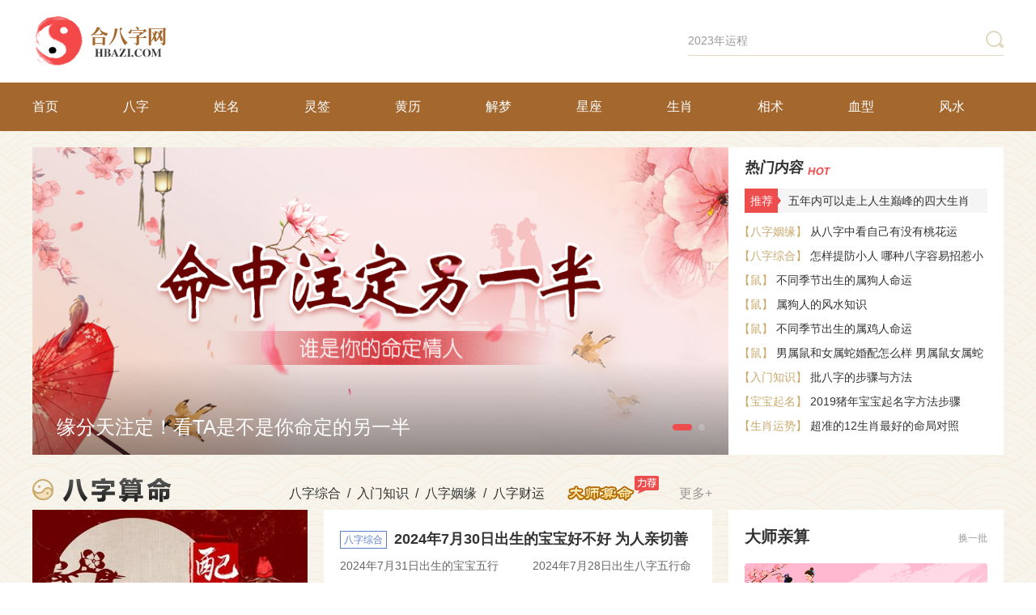

--- FILE ---
content_type: text/html; charset=utf-8
request_url: https://hbazi.com/
body_size: 22313
content:
<!DOCTYPE html>
<!--[if lt IE 8 ]> <html class="ie lt-ie8 lte-ie8 lte-ie9" lang="zh-CN"> <![endif]-->
<!--[if IE 8 ]> <html class="ie ie8 lte-ie8 lte-ie9" lang="zh-CN"> <![endif]-->
<!--[if IE 9 ]> <html class="ie ie9 lte-ie9" lang="zh-CN"> <![endif]-->
<!--[if (gt IE 9)|!(IE)]><!--> <html lang="zh-CN"> <!--<![endif]-->
<head>
    <meta charset="utf-8">
    <meta http-equiv="X-UA-Compatible" content="IE=Edge,chrome=1" />
    <title>生辰八字查询-八字测算-八字合婚-生辰八字测算-合八字网</title>
    <meta name="keywords" content="生辰八字查询-八字测算-八字合婚-生辰八字测算" />
    <meta name="description" content="合八字网提供生辰八字查询,八字测算,生辰八字查询,八字合婚，婚姻算命，生辰八字配对，生辰八字算命，生辰八字合婚，姓名测算，在线抽签，姻缘测试，周公解梦，生肖配对，在线起名，星座运势，风水知识，生肖运势等免费测算项目" />
    <meta name="applicable-device" content="pc,mobile">
    <meta http-equiv="mobile-agent" content="format=xhtml; url=http://m.hbazi.com/">
    <link rel="stylesheet" href="/html/statics/pcdishen/css/style.css">
<script src="/html/statics/pcdishen/js/jquery-1.9.1.min.js"></script>
<script src="/html/statics/pcdishen/js/sea.js"></script>
<script src="/html/statics/pcdishen/js/base-v=0808.js"></script>    <script>
        !function () {
            var devices = ["iPhone", "Android", "Windows Phone"]
            var ua = window.navigator.userAgent
            for (var i = 0; i < devices.length; i++) {
                if (ua.indexOf(devices[i]) != -1) {
                    window.location.href = 'http://m.hbazi.com/'
                }
            }
        }()
    </script>
</head>
<body>
<div class="page page-index">

    <!-- header -->
    	<div class="header">
    <div class="topbar wrapper fn-clear">
        <!-- logo -->
        <h1 class="logo"><a class="logo-link" href="/">合八字网</a></h1>
        <form action="/search/" target="_blank" method="get" class="searchbar" id="searchbar">
            <input type="hidden" class="keyword" name="q">
            <input class="search-input " type="text" autocomplete="off" value="2023年运程">
            <button class="btn-search" type="submit"><i class="icon icon-search"></i></button>
        </form>
    </div>

    
    <div class="navbar">
        <ul class="nav-inner wrapper fn-clear">
            <li class="nav-item ">
                <a class="nav-link" href="/">首页</a>                
            </li>
            
                            <li class="nav-item ">
                    <a class="nav-link" href="/sm/">八字</a>
                                        <div class="sec-nav">
                        <div class="wrapper">
                                                                            <a href="/sm/zh/" class="sec-nav-link ">八字综合</a>
                            
                                                                            <a href="/sm/bz/" class="sec-nav-link ">生辰八字</a>
                            
                                                                            <a href="/sm/rg/" class="sec-nav-link ">日干论命</a>
                            
                                                                            <a href="/sm/cg/" class="sec-nav-link ">称骨论命</a>
                            
                                                                            <a href="/sm/rm/" class="sec-nav-link ">入门知识</a>
                            
                                                                            <a href="/sm/aq/" class="sec-nav-link ">八字姻缘</a>
                            
                                                                            <a href="/sm/cy/" class="sec-nav-link ">八字财运</a>
                            
                            
                        </div>
                    </div>
                                    </li>
            
                            <li class="nav-item ">
                    <a class="nav-link" href="/xm/">姓名</a>
                                        <div class="sec-nav">
                        <div class="wrapper">
                                                                            <a href="/xm/fx/" class="sec-nav-link ">姓名测试</a>
                            
                                                                            <a href="/xm/qm/" class="sec-nav-link ">起名</a>
                            
                                                                            <a href="/xm/bbqm/" class="sec-nav-link ">宝宝起名</a>
                            
                                                                            <a href="/xm/bjx/" class="sec-nav-link ">百家姓起名</a>
                            
                                                                            <a href="/xm/yw/" class="sec-nav-link ">英文起名</a>
                            
                                                                            <a href="/xm/gs/" class="sec-nav-link ">公司起名</a>
                            
                                                                            <a href="/xm/yx/" class="sec-nav-link ">游戏起名</a>
                            
                                                                            <a href="/xm/nhmz/" class="sec-nav-link ">男孩名字</a>
                            
                            
                        </div>
                    </div>
                                    </li>
            
                            <li class="nav-item ">
                    <a class="nav-link" href="/lq/">灵签</a>
                                        <div class="sec-nav">
                        <div class="wrapper">
                                                                            <a href="/lq/guanyin/" class="sec-nav-link ">观音灵签</a>
                            
                                                                            <a href="/lq/lz/" class="sec-nav-link ">吕祖灵签</a>
                            
                                                                            <a href="/lq/hdx/" class="sec-nav-link ">黄大仙灵签</a>
                            
                                                                            <a href="/lq/gd/" class="sec-nav-link ">关帝灵签</a>
                            
                                                                            <a href="/lq/th/" class="sec-nav-link ">妈祖灵签</a>
                            
                                                                            <a href="/lq/zgcz/" class="sec-nav-link ">诸葛测字</a>
                            
                                                                            <a href="/lq/yuelao/" class="sec-nav-link ">月老灵签</a>
                            
                                                                            <a href="/lq/cg/" class="sec-nav-link ">车公灵签</a>
                            
                                                                            <a href="/lq/wg/" class="sec-nav-link ">王公灵签</a>
                            
                                                                            <a href="/lq/zgsq/" class="sec-nav-link ">诸葛神签</a>
                            
                                                                            <a href="/lq/yd/" class="sec-nav-link ">玉帝灵签</a>
                            
                                                                            <a href="/lq/fz/" class="sec-nav-link ">佛祖灵签</a>
                            
                                                                            <a href="/lq/td/" class="sec-nav-link ">土地公灵签</a>
                            
                            
                        </div>
                    </div>
                                    </li>
            
                            <li class="nav-item ">
                    <a class="nav-link" href="/hl/">黄历</a>
                                        <div class="sec-nav">
                        <div class="wrapper">
                                                                            <a href="/hl/lsjt/" class="sec-nav-link ">历史上的今天</a>
                            
                                                                            <a href="/hl/zeri/" class="sec-nav-link ">择日</a>
                            
                            
                        </div>
                    </div>
                                    </li>
            
                            <li class="nav-item ">
                    <a class="nav-link" href="/jm/">解梦</a>
                                        <div class="sec-nav">
                        <div class="wrapper">
                                                                            <a href="/jm/rw/" class="sec-nav-link ">人物</a>
                            
                                                                            <a href="/jm/dw/" class="sec-nav-link ">动物</a>
                            
                                                                            <a href="/jm/wp/" class="sec-nav-link ">物品</a>
                            
                                                                            <a href="/jm/zw/" class="sec-nav-link ">植物</a>
                            
                                                                            <a href="/jm/gs/" class="sec-nav-link ">鬼神</a>
                            
                                                                            <a href="/jm/sh/" class="sec-nav-link ">生活</a>
                            
                                                                            <a href="/jm/qt/" class="sec-nav-link ">其他</a>
                            
                                                                            <a href="/jm/hd/" class="sec-nav-link ">活动</a>
                            
                                                                            <a href="/jm/jz/" class="sec-nav-link ">建筑</a>
                            
                                                                            <a href="/jm/zr/" class="sec-nav-link ">自然</a>
                            
                            
                        </div>
                    </div>
                                    </li>
            
                            <li class="nav-item ">
                    <a class="nav-link" href="/xz/">星座</a>
                                        <div class="sec-nav">
                        <div class="wrapper">
                                                                            <a href="/xz/bk/" class="sec-nav-link ">星座百科</a>
                            
                                                                            <a href="/xz/mm/" class="sec-nav-link ">生日密码</a>
                            
                                                    
                                                    
                                                    
                                                    
                                                    
                                                    
                                                    
                                                    
                                                    
                                                    
                                                    
                                                    
                                                                            <a href="/xz/mm/" class="sec-nav-link ">生日书</a>
                            
                                                                            <a href="/xz/query/" class="sec-nav-link ">上升星座</a>
                            
                                                                            <a href="/xz/aq/" class="sec-nav-link ">爱情</a>
                            
                                                                            <a href="/xz/ys/" class="sec-nav-link ">运势</a>
                            
                                                                            <a href="/xz/xg/" class="sec-nav-link ">性格</a>
                            
                                                                            <a href="/xz/sy/" class="sec-nav-link ">事业</a>
                            
                                                                            <a href="/xz/mx/" class="sec-nav-link ">明星</a>
                            
                            
                        </div>
                    </div>
                                    </li>
            
                            <li class="nav-item ">
                    <a class="nav-link" href="/sx/">生肖</a>
                                        <div class="sec-nav">
                        <div class="wrapper">
                                                                            <a href="/sx/shu/" class="sec-nav-link ">鼠</a>
                            
                                                                            <a href="/sx/niu/" class="sec-nav-link ">牛</a>
                            
                                                                            <a href="/sx/hu/" class="sec-nav-link ">虎</a>
                            
                                                                            <a href="/sx/tu/" class="sec-nav-link ">兔</a>
                            
                                                                            <a href="/sx/long/" class="sec-nav-link ">龙</a>
                            
                                                                            <a href="/sx/she/" class="sec-nav-link ">蛇</a>
                            
                                                                            <a href="/sx/ma/" class="sec-nav-link ">马</a>
                            
                                                                            <a href="/sx/yang/" class="sec-nav-link ">羊</a>
                            
                                                                            <a href="/sx/hou/" class="sec-nav-link ">猴</a>
                            
                                                                            <a href="/sx/ji/" class="sec-nav-link ">鸡</a>
                            
                                                                            <a href="/sx/gou/" class="sec-nav-link ">狗</a>
                            
                                                                            <a href="/sx/zhu/" class="sec-nav-link ">猪</a>
                            
                                                                            <a href="/sx/sxys/" class="sec-nav-link ">生肖运势</a>
                            
                                                                            <a href="/sx/zh/" class="sec-nav-link ">生肖综合</a>
                            
                                                                            <a href="/sx/pd/" class="sec-nav-link ">生肖配对</a>
                            
                            
                        </div>
                    </div>
                                    </li>
            
                            <li class="nav-item ">
                    <a class="nav-link" href="/xs/">相术</a>
                                        <div class="sec-nav">
                        <div class="wrapper">
                                                                            <a href="/xs/zx/" class="sec-nav-link ">痣相</a>
                            
                                                                            <a href="/xs/sx/" class="sec-nav-link ">手相</a>
                            
                                                                            <a href="/xs/mx/" class="sec-nav-link ">面相</a>
                            
                                                                            <a href="/xs/tx/" class="sec-nav-link ">体相</a>
                            
                            
                        </div>
                    </div>
                                    </li>
            
                            <li class="nav-item ">
                    <a class="nav-link" href="/xx/">血型</a>
                                        <div class="sec-nav">
                        <div class="wrapper">
                                                                            <a href="/xx/zh/" class="sec-nav-link ">综合血型</a>
                            
                                                                            <a href="/xx/a/" class="sec-nav-link ">A型血</a>
                            
                                                                            <a href="/xx/b/" class="sec-nav-link ">B型血</a>
                            
                                                                            <a href="/xx/ab/" class="sec-nav-link ">AB型血</a>
                            
                                                                            <a href="/xx/o/" class="sec-nav-link ">O型血</a>
                            
                                                                            <a href="/xx/abo/" class="sec-nav-link ">熊猫血型</a>
                            
                            
                        </div>
                    </div>
                                    </li>
            
                            <li class="nav-item ">
                    <a class="nav-link" href="/fs/">风水</a>
                                        <div class="sec-nav">
                        <div class="wrapper">
                                                                            <a href="/fs/zc/" class="sec-nav-link ">招财</a>
                            
                                                                            <a href="/fs/bg/" class="sec-nav-link ">办公</a>
                            
                                                                            <a href="/fs/cf/" class="sec-nav-link ">厨房</a>
                            
                                                                            <a href="/fs/dm/" class="sec-nav-link ">店面</a>
                            
                                                                            <a href="/fs/kt/" class="sec-nav-link ">客厅</a>
                            
                                                                            <a href="/fs/ws/" class="sec-nav-link ">卧室</a>
                            
                                                                            <a href="/fs/yz/" class="sec-nav-link ">阳宅</a>
                            
                                                                            <a href="/fs/bj/" class="sec-nav-link ">摆件</a>
                            
                                                                            <a href="/fs/jj/" class="sec-nav-link ">家居</a>
                            
                                                                            <a href="/fs/zx/" class="sec-nav-link ">装修</a>
                            
                                                                            <a href="/fs/zs/" class="sec-nav-link ">风水知识</a>
                            
                            
                        </div>
                    </div>
                                    </li>
            
                        
        </ul>
    </div>
</div>    <!-- hreder-->


    <!-- content -->
    <div class="content wrapper">
        <!-- focus -->
        <div class="index-focus fn-clear">
            <!-- banner -->
            <div class="index-banner" id="indexBanner">
                <div class="bd">
                    <ul>

                         <li><a target="_blank" href="https://v.youxuancdn.com/niu/s/30/4632" rel="nofollow">
                            <img class="pic" src="/html/statics/pcdishen/images/topic/20180419040209277.png" />
                            <div class="tit">缘分天注定！看TA是不是你命定的另一半</div>
                        </a></li>
                        <li><a target="_blank" href="https://v.youxuancdn.com/niu/s/13/4632" rel="nofollow">
                        <img class="pic" src="/html/images/bzjp.jpg" />
                        <div class="tit">八字综合详批</div>
                        </a></li>

                    </ul>
                </div>
                <div class="hd"><ul></ul></div>
                <a class="prev"><i class="icon icon-arrow-l"></i></a>
                <a class="next"><i class="icon icon-arrow-r"></i></a>
            </div>
            <!-- 文章 -->
            <div class="index-article">
                <div class="row-box">
                    <div class="hd"><h2 class="title">热门内容</h2><i class="icon icon-hot"></i></div>
                    <div class="bd">
                        <ul>
                        	
                            <li class="item item-1">
                                <a class="tag">推荐</a>
                                <a class="tit" href="/sx/28599.html" target="_blank">五年内可以走上人生巅峰的四大生肖</a>
                            </li>
                            
                            <li class="item item-2">
                                <a class="tag">【八字姻缘】</a>
                                <a class="tit" href="/sm/28600.html" target="_blank">从八字中看自己有没有桃花运</a>
                            </li>
                            
                            <li class="item item-3">
                                <a class="tag">【八字综合】</a>
                                <a class="tit" href="/sm/28601.html" target="_blank">怎样提防小人 哪种八字容易招惹小人</a>
                            </li>
                            
                            <li class="item item-4">
                                <a class="tag">【鼠】</a>
                                <a class="tit" href="/sx/26684.html" target="_blank">不同季节出生的属狗人命运</a>
                            </li>
                            
                            <li class="item item-5">
                                <a class="tag">【鼠】</a>
                                <a class="tit" href="/sx/26685.html" target="_blank">属狗人的风水知识</a>
                            </li>
                            
                            <li class="item item-6">
                                <a class="tag">【鼠】</a>
                                <a class="tit" href="/sx/26686.html" target="_blank">不同季节出生的属鸡人命运</a>
                            </li>
                            
                            <li class="item item-7">
                                <a class="tag">【鼠】</a>
                                <a class="tit" href="/sx/26695.html" target="_blank">男属鼠和女属蛇婚配怎么样 男属鼠女属蛇婚配好吗</a>
                            </li>
                            
                            <li class="item item-8">
                                <a class="tag">【入门知识】</a>
                                <a class="tit" href="/sm/28551.html" target="_blank">批八字的步骤与方法</a>
                            </li>
                            
                            <li class="item item-9">
                                <a class="tag">【宝宝起名】</a>
                                <a class="tit" href="/xm/28552.html" target="_blank">2019猪年宝宝起名字方法步骤</a>
                            </li>
                            
                            <li class="item item-10">
                                <a class="tag">【生肖运势】</a>
                                <a class="tit" href="/sx/28553.html" target="_blank">超准的12生肖最好的命局对照</a>
                            </li>
                                                     </ul>
                    </div>
                </div>

                            </div>
        </div>

        <!-- 轮播图 -->

        <!-- main -->
        <div class="content-m fn-clear">
            <div class="content-l">
                <!-- 八字算命 -->
                <div class="section section-sm" id="sm">
                    <div class="section-hd">
                                                <a href="/sm/" target="_blank"><h2 class="title icon-tt-sm">八字</h2></a>
                        <div class="menus">
                            <ul>
                                                            	<li><a href="/sm/zh/" target="_blank">八字综合</a></li>
                                                          	<li><a href="/sm/rm/" target="_blank">入门知识</a></li>
                                                          	<li><a href="/sm/aq/" target="_blank">八字姻缘</a></li>
                                                          	<li><a href="/sm/cy/" target="_blank">八字财运</a></li>
                                                           </ul>
                            <a class="link" href="https://v.youxuancdn.com/niu/s/13/4632" target="_blank" rel="nofollow"><i class="name icon-tt-dssm">大师算命</i><i class="icon icon-recom"></i></a>
                            <a class="more" target="_blank" href="/sm/">更多+</a>
                        </div>
                    </div>
                    <div class="section-bd fn-clear">
                        <div class="section-bd-l">
                                <a class="img-box" href="/sm/59638.html" target="_blank">
                                <img class="pic" src="/html/static/upload/20231020/206520c96a73475.jpg" width="340" height="195" alt="属鼠女和属马男配好不好 女鼠和马男合不合">
                                <div class="tit"><h4>属鼠女和属马男配好不好 女鼠和马男合不合</h4></div>
                            </a>
                                                        <div class="sm-box" id="smBox">
                                <div class="hd">
                                    <h3 class="title icon-tt-bzsm">免费八字算命</h3>
                                </div>
                                <div class="bd">
                                    <form id="smForm" method="post" action="/sm/bz/">
                                        <div class="tabs">
                                            <a class="tt icon-tt-sm1 on" data-action="/sm/bz/">八字算命</a>
                                            <a class="tt icon-tt-sm2" data-action="/sm/cg/">称骨算命</a>
                                            <a class="tt icon-tt-sm3" data-action="/sm/rg/">日干论命</a>
                                        </div>
                                        <div class="form-group">
                                            <label class="form-title">姓&emsp;&emsp;名</label>
                                            <input class="form-input w120" type="text" name="sword">
                                            <div class="form-gender">
                                                <label class="option on"><input type="radio" name="sxingb" checked="checked" value="0">男</label>
                                                <label class="option"><input type="radio" name="sxingb" value="1">女</label>
                                            </div>
                                        </div>
                                        <div class="form-group">
                                            <label class="form-title">公历生日</label>
                                            <div class="form-datetime">
                                                <div class="ui-select year">
                                                    <input type="hidden" name="year" value="2000">
                                                    <div class="select-hd">2000年</div>
                                                    <div class="select-bd"><ul></ul></div>
                                                </div>
                                                <div class="ui-select month">
                                                    <input type="hidden" name="month" value="1">
                                                    <div class="select-hd">1月</div>
                                                    <div class="select-bd"><ul></ul></div>
                                                </div>
                                                <div class="ui-select day">
                                                    <input type="hidden" name="days" value="1">
                                                    <div class="select-hd">1日</div>
                                                    <div class="select-bd"><ul></ul></div>
                                                </div>
                                                <div class="ui-select hour">
                                                    <input type="hidden" name="hour" value="0">
                                                    <div class="select-hd">0时</div>
                                                    <div class="select-bd"><ul></ul></div>
                                                </div>
                                            </div>
                                        </div>
                                        <div class="form-group text-center">
                                            <button type="submit" class="btn icon-btn-sm1">马上算命</button>
                                            <a class="btn icon-btn-sm2" target="_blank" href="https://v.youxuancdn.com/niu/s/13/4632" type="submit" rel="nofollow">大师算命</a>
                                        </div>
                                    </form>
                                </div>
                            </div>
                        </div>
                        <div class="section-bd-r">
                            <div class="art-box">

                                                                                        <div class="art-item">
                                    <div class="hd">
                                        <a class="tag tag-sm" href="/sm/zh/" target="_blank">八字综合</a>
                                        <a class="tit" href="/sm/59583.html" target="_blank">2024年7月30日出生的宝宝好不好 为人亲切善良</a>
                                    </div>

                                    <div class="bd">
                                        <ul>
                                                                                                                                                                                                            <li><a href="/sm/59582.html" target="_blank">2024年7月31日出生的宝宝五行缺什么 是一个严肃的人</a></li>
                                                                                                                                                                    <li><a href="/sm/59579.html" target="_blank">2024年7月28日出生八字五行命理 为人独立不服输</a></li>
                                                                                                                                                                    <li><a href="/sm/59578.html" target="_blank">2024年7月29日出生的宝宝生辰八字 有宽大的同情心</a></li>
                                                                                                                                                                    <li><a href="/sm/59576.html" target="_blank">2024年7月27日出生的宝宝五行缺什么 个性温和平稳</a></li>
                                                                                                                         </ul>
                                    </div>
                                </div>
                                                                                                                     <div class="art-item">
                                    <div class="hd">
                                        <a class="tag tag-sm" href="/sm/rm/" target="_blank">入门知识</a>
                                        <a class="tit" href="/sm/59176.html" target="_blank">八字中没有财库如何化解 命中缺财如何化解</a>
                                    </div>

                                    <div class="bd">
                                        <ul>
                                                                                                                                                                                                            <li><a href="/sm/59175.html" target="_blank">八字有月德合是什么意思 八字中有月德合</a></li>
                                                                                                                                                                    <li><a href="/sm/59166.html" target="_blank">坐下劫财的日柱命运如何 劫财在日柱详解</a></li>
                                                                                                                                                                    <li><a href="/sm/59165.html" target="_blank">如何根据八字算桃花 八字怎么看桃花</a></li>
                                                                                                                                                                    <li><a href="/sm/59164.html" target="_blank">八字排盘喜用神 喜用神的作用是什么</a></li>
                                                                                                                         </ul>
                                    </div>
                                </div>
                                                                                                                     <div class="art-item">
                                    <div class="hd">
                                        <a class="tag tag-sm" href="/sm/aq/" target="_blank">八字姻缘</a>
                                        <a class="tit" href="/sm/59638.html" target="_blank">属鼠女和属马男配好不好 女鼠和马男合不合</a>
                                    </div>

                                    <div class="bd">
                                        <ul>
                                                                                                                                                                                                            <li><a href="/sm/59637.html" target="_blank">1996属鼠女和1999属兔男合吗 96属鼠女与99属兔男能婚配吗</a></li>
                                                                                                                                                                    <li><a href="/sm/59636.html" target="_blank">女属兔男龙婚配好吗 女兔配男龙的婚姻好不好</a></li>
                                                                                                                                                                    <li><a href="/sm/59635.html" target="_blank">属龙女和属马的婚配 属龙和属马合不合</a></li>
                                                                                                                                                                    <li><a href="/sm/59632.html" target="_blank">属羊女属猴男配吗 女属羊男属猴能结婚吗</a></li>
                                                                                                                         </ul>
                                    </div>
                                </div>
                                                                                                                     <div class="art-item">
                                    <div class="hd">
                                        <a class="tag tag-sm" href="/sm/cy/" target="_blank">八字财运</a>
                                        <a class="tit" href="/sm/54559.html" target="_blank">未来财运最好的八字</a>
                                    </div>

                                    <div class="bd">
                                        <ul>
                                                                                                                                                                                                            <li><a href="/sm/36059.html" target="_blank">2019年招财风水应该这样摆了</a></li>
                                                                                                                                                                    <li><a href="/sm/36058.html" target="_blank">属虎的财运在哪方 2018属虎求财方向</a></li>
                                                                                                                                                                    <li><a href="/sm/36057.html" target="_blank">发财树和幸福树的区别：叶子大小有差异</a></li>
                                                                                                                                                                    <li><a href="/sm/36056.html" target="_blank">风水摆件：玉白菜的传说</a></li>
                                                                                                                         </ul>
                                    </div>
                                </div>
                                                         

                            </div>
                        </div>
                    </div>
                </div>

                <!-- 星座 -->
                <div class="section section-xz" id="xz">
                    <div class="section-hd">
                        <a href="/xz/" target="_blank"><h2 class="title icon-tt-xz">星座</h2></a>
                        <div class="menus">
                            <ul>
                           		                            	<li><a href="/xz/bk/" target="_blank">星座百科</a></li>
                                                          	<li><a href="/xz/aq/" target="_blank">爱情</a></li>
                                                          	<li><a href="/xz/ys/" target="_blank">运势</a></li>
                                                          	<li><a href="/xz/xg/" target="_blank">性格</a></li>
                                                          	<li><a href="/xz/sy/" target="_blank">事业</a></li>
                                                          	<li><a href="/xz/mx/" target="_blank">明星</a></li>
                                                          </ul>
                            <a class="more" href="/xz/" target="_blank">更多+</a>
                        </div>
                    </div>
                    <div class="section-bd fn-clear">
                        <div class="section-bd-l">
                            <div class="xz-box">
                            	                                    <a class="item" href="/xz/baiyang/" target="_blank"><i class="icon icon-xz1"></i><span class="name">白羊座</span></a>
                                                                    <a class="item" href="/xz/jinniu/" target="_blank"><i class="icon icon-xz2"></i><span class="name">金牛座</span></a>
                                                                    <a class="item" href="/xz/shuangzi/" target="_blank"><i class="icon icon-xz3"></i><span class="name">双子座</span></a>
                                                                    <a class="item" href="/xz/juxie/" target="_blank"><i class="icon icon-xz4"></i><span class="name">巨蟹座</span></a>
                                                                    <a class="item" href="/xz/shizi/" target="_blank"><i class="icon icon-xz5"></i><span class="name">狮子座</span></a>
                                                                    <a class="item" href="/xz/chunv/" target="_blank"><i class="icon icon-xz6"></i><span class="name">处女座</span></a>
                                                                    <a class="item" href="/xz/tiancheng/" target="_blank"><i class="icon icon-xz7"></i><span class="name">天秤座</span></a>
                                                                    <a class="item" href="/xz/tianxie/" target="_blank"><i class="icon icon-xz8"></i><span class="name">天蝎座</span></a>
                                                                    <a class="item" href="/xz/sheshou/" target="_blank"><i class="icon icon-xz9"></i><span class="name">射手座</span></a>
                                                                    <a class="item" href="/xz/mojie/" target="_blank"><i class="icon icon-xz10"></i><span class="name">摩羯座</span></a>
                                                                    <a class="item" href="/xz/shuiping/" target="_blank"><i class="icon icon-xz11"></i><span class="name">水瓶座</span></a>
                                                                    <a class="item" href="/xz/shuangyu/" target="_blank"><i class="icon icon-xz12"></i><span class="name">双鱼座</span></a>
                                                             </div>
                            <div class="ui-select-group">
                                <form class="form-group" data-type="xz_gxxj" action="/jm/">
                                    <div class="ui-select">
                                        <input type="hidden" name="xzClassify" value="1">
                                        <div class="select-hd">白羊座男生</div>
                                        <div class="select-bd">
                                            <ul>
                                                <li data-value="1" class="option">白羊座男生</li>
                                                <li data-value="2" class="option">金牛座男生</li>
                                                <li data-value="3" class="option">双子座男生</li>
                                                <li data-value="4" class="option">巨蟹座男生</li>
                                                <li data-value="5" class="option">狮子座男生</li>
                                                <li data-value="6" class="option">处女座男生</li>
                                                <li data-value="7" class="option">天秤座男生</li>
                                                <li data-value="8" class="option">天蝎座男生</li>
                                                <li data-value="9" class="option">射手座男生</li>
                                                <li data-value="10" class="option">摩羯座男生</li>
                                                <li data-value="11" class="option">水瓶座男生</li>
                                                <li data-value="12" class="option">双鱼座男生</li>
                                            </ul>
                                        </div>
                                    </div>
                                    <button type="button" class="btn btn-red-border">个性详解</button>
                                </form>
                                <form class="form-group" data-type="xz_gxxj" action="">
                                    <input type="hidden" name="xzType" value="femaleid">
                                    <div class="ui-select">
                                        <input type="hidden" name="xzClassify" value="1">
                                        <div class="select-hd">白羊座女生</div>
                                        <div class="select-bd">
                                            <ul>
                                                <li data-value="1" class="option">白羊座女生</li>
                                                <li data-value="2" class="option">金牛座女生</li>
                                                <li data-value="3" class="option">双子座女生</li>
                                                <li data-value="4" class="option">巨蟹座女生</li>
                                                <li data-value="5" class="option">狮子座女生</li>
                                                <li data-value="6" class="option">处女座女生</li>
                                                <li data-value="7" class="option">天秤座女生</li>
                                                <li data-value="8" class="option">天蝎座女生</li>
                                                <li data-value="9" class="option">射手座女生</li>
                                                <li data-value="10" class="option">摩羯座女生</li>
                                                <li data-value="11" class="option">水瓶座女生</li>
                                                <li data-value="12" class="option">双鱼座女生</li>
                                            </ul>
                                        </div>
                                    </div>
                                    <button type="button" class="btn btn-red-border">个性详解</button>
                                </form>
                                <form class="form-group" data-type="xz_pd" action="">
                                    <div class="ui-select min">
                                        <input type="hidden" name="xzClassifyNv" value="白羊座">
                                        <div class="select-hd">白羊女</div>
                                        <div class="select-bd">
                                            <ul>
                                                <li data-value="白羊座" class="option">白羊女</li>
                                                <li data-value="金牛座" class="option">金牛女</li>
                                                <li data-value="双子座" class="option">双子女</li>
                                                <li data-value="巨蟹座" class="option">巨蟹女</li>
                                                <li data-value="狮子座" class="option">狮子女</li>
                                                <li data-value="处女座" class="option">处女女</li>
                                                <li data-value="天秤座" class="option">天秤女</li>
                                                <li data-value="天蝎座" class="option">天蝎女</li>
                                                <li data-value="射手座" class="option">射手女</li>
                                                <li data-value="摩羯座" class="option">摩羯女</li>
                                                <li data-value="水瓶座" class="option">水瓶女</li>
                                                <li data-value="双鱼座" class="option">双鱼女</li>
                                            </ul>
                                        </div>
                                    </div>
                                    <div class="ui-select min">
                                        <input type="hidden" name="xzClassifyNan" value="白羊座">
                                        <div class="select-hd">白羊男</div>
                                        <div class="select-bd">
                                            <ul>
                                                <li data-value="白羊座" class="option">白羊男</li>
                                                <li data-value="金牛座" class="option">金牛男</li>
                                                <li data-value="双子座" class="option">双子男</li>
                                                <li data-value="巨蟹座" class="option">巨蟹男</li>
                                                <li data-value="狮子座" class="option">狮子男</li>
                                                <li data-value="处女座" class="option">处女男</li>
                                                <li data-value="天秤座" class="option">天秤男</li>
                                                <li data-value="天蝎座" class="option">天蝎男</li>
                                                <li data-value="射手座" class="option">射手男</li>
                                                <li data-value="摩羯座" class="option">摩羯男</li>
                                                <li data-value="水瓶座" class="option">水瓶男</li>
                                                <li data-value="双鱼座" class="option">双鱼男</li>
                                            </ul>
                                        </div>
                                    </div>
                                    <button type="button" class="btn btn-red-border">查看配对</button>
                                </form>
                                <form class="form-group" data-type="xz_ys" action="">
                                    <div class="ui-select min">
                                        <input type="hidden" name="xzFortune" value="baiyang">
                                        <div class="select-hd">白羊座</div>
                                        <div class="select-bd">
                                            <ul>
                                                <li data-value="baiyang" class="option">白羊座</li>
                                                <li data-value="jinniu" class="option">金牛座</li>
                                                <li data-value="shuangzi" class="option">双子座</li>
                                                <li data-value="juxie" class="option">巨蟹座</li>
                                                <li data-value="shizi" class="option">狮子座</li>
                                                <li data-value="chunv" class="option">处女座</li>
                                                <li data-value="tiancheng" class="option">天秤座</li>
                                                <li data-value="tianxie" class="option">天蝎座</li>
                                                <li data-value="sheshou" class="option">射手座</li>
                                                <li data-value="mojie" class="option">摩羯座</li>
                                                <li data-value="shuiping" class="option">水瓶座</li>
                                                <li data-value="shuangyu" class="option">双鱼座</li>
                                            </ul>
                                        </div>
                                    </div>
                                    <div class="ui-select min">
                                        <input type="hidden" name="dateId" value="">
                                        <div class="select-hd">今日</div>
                                        <div class="select-bd">
                                            <ul>
                                                <li data-value="" class="option">今日</li>
                                                <li data-value="mt" class="option">明日</li>
                                                <li data-value="zhou" class="option">本周</li>
                                                <li data-value="yue" class="option">本月</li>
                                                <li data-value="nian" class="option">本年</li>
                                            </ul>
                                        </div>
                                    </div>
                                    <button type="button" class="btn btn-red-border">运势详解</button>
                                </form>
                                <form class="form-group" data-type="xz" action="">
                                    <input type="hidden" name="xzType" value="workid">
                                    <div class="ui-select">
                                        <input type="hidden" name="xzClassify" value="aries">
                                        <div class="select-hd">白羊座</div>
                                        <div class="select-bd">
                                            <ul>
                                                <li data-value="aries" class="option">白羊座</li>
                                                <li data-value="taurus" class="option">金牛座</li>
                                                <li data-value="gemini" class="option">双子座</li>
                                                <li data-value="cancer" class="option">巨蟹座</li>
                                                <li data-value="leo" class="option">狮子座</li>
                                                <li data-value="virgo" class="option">处女座</li>
                                                <li data-value="libra" class="option">天秤座</li>
                                                <li data-value="scorpio" class="option">天蝎座</li>
                                                <li data-value="sagittarius" class="option">射手座</li>
                                                <li data-value="capricorn" class="option">摩羯座</li>
                                                <li data-value="aquarius" class="option">水瓶座</li>
                                                <li data-value="pisces" class="option">双鱼座</li>
                                            </ul>
                                        </div>
                                    </div>
                                    <button type="button" class="btn btn-red-border">事业详解</button>
                                </form>
                            </div>
                        </div>
                        <div class="section-bd-r">
                            <div class="art-box">

                                                                                                <div class="art-item">
                                    <div class="hd">
                                        <a class="tag tag-xz" href="/xz/bk/" target="_blank">星座百科</a>
                                        <a class="tit" href="/xz/59387.html" target="_blank">最不理性的星座 最不讲道理的星座</a>
                                    </div>

                                    <div class="bd">
                                        <ul>
                                                                                                                                                                                                            <li><a href="/xz/59386.html" target="_blank">最有吸引力星座 靠魅力吸引人的星座</a></li>
                                                                                                                                                                    <li><a href="/xz/59385.html" target="_blank">哪个星座最幽默 哪些星座的人有幽默感</a></li>
                                                                                                                                                                    <li><a href="/xz/59384.html" target="_blank">不记仇最易冰释前嫌的星座 哪些星座不记仇</a></li>
                                                                                                                                                                    <li><a href="/xz/59380.html" target="_blank">最让人迷恋的星座 贴心使人着迷的星座</a></li>
                                                                                                                         </ul>
                                    </div>
                                </div>
                                                                                                                             <div class="art-item">
                                    <div class="hd">
                                        <a class="tag tag-xz" href="/xz/aq/" target="_blank">爱情</a>
                                        <a class="tit" href="/xz/55306.html" target="_blank">白羊男折磨自己心爱的女人，白羊座为什么会折磨自己喜欢的人</a>
                                    </div>

                                    <div class="bd">
                                        <ul>
                                                                                                                                                                                                            <li><a href="/xz/55202.html" target="_blank">摩羯座的人分手后有多绝情，摩羯座绝情的表现</a></li>
                                                                                                                                                                    <li><a href="/xz/55170.html" target="_blank">射手座女生喜欢什么样的男生？最受射手女青睐的四大类型</a></li>
                                                                                                                                                                    <li><a href="/xz/54898.html" target="_blank">为什么说爱上巨蟹座你就输了，巨蟹座在爱情中是什么样</a></li>
                                                                                                                                                                    <li><a href="/xz/54848.html" target="_blank">射手男一旦爱上巨蟹座会怎样 射手座和巨蟹座适合在一起吗</a></li>
                                                                                                                         </ul>
                                    </div>
                                </div>
                                                                                                                             <div class="art-item">
                                    <div class="hd">
                                        <a class="tag tag-xz" href="/xz/ys/" target="_blank">运势</a>
                                        <a class="tit" href="/xz/55405.html" target="_blank">双鱼座2023年的全年运势女 双鱼座运势测算2023年免费算命</a>
                                    </div>

                                    <div class="bd">
                                        <ul>
                                                                                                                                                                                                            <li><a href="/xz/54924.html" target="_blank">2023年运气好的星座女，2023运势大爆发的三大星座女</a></li>
                                                                                                                                                                    <li><a href="/xz/54824.html" target="_blank">2023年水逆期影响最大的星座 3个星座兔年运势很差</a></li>
                                                                                                                         </ul>
                                    </div>
                                </div>
                                                                                                                             <div class="art-item">
                                    <div class="hd">
                                        <a class="tag tag-xz" href="/xz/xg/" target="_blank">性格</a>
                                        <a class="tit" href="/news/.html" target="_blank"></a>
                                    </div>

                                    <div class="bd">
                                        <ul>
                                                                                                                                                                 </ul>
                                    </div>
                                </div>
                                                                                                                                                                                       
                            </div>

                        </div>
                    </div>
                </div>

                <!--起名-->
                <div class="section section-qm" id="qm">
                    <div class="section-hd">
                        <a href="/xm/" target="_blank"><h2 class="title icon-tt-qm">宝宝起名</h2></a>
                        <div class="menus">
                            <ul>
                                                        	<li><a href="/xm/bbqm/" target="_blank">宝宝起名</a></li>
                                                          	<li><a href="/xm/bjx/" target="_blank">百家姓起名</a></li>
                                                          	<li><a href="/xm/yw/" target="_blank">英文起名</a></li>
                                                          	<li><a href="/xm/gs/" target="_blank">公司起名</a></li>
                                                          	<li><a href="/xm/yx/" target="_blank">游戏起名</a></li>
                                                          	<li><a href="/xm/nhmz/" target="_blank">男孩名字</a></li>
                                                          </ul>
                            <a class="link" href="https://v.youxuancdn.com/niu/s/20/4632" target="_blank" rel="nofollow"><i class="name icon-tt-dsqm">大师起名</i><i class="icon icon-recom"></i></a></li>
                            <a class="more" target="_blank" href="/xm/">更多+</a></li>
                        </div>
                    </div>
                    <div class="section-bd fn-clear">
                        <div class="section-bd-l">
                             <a class="img-box" href="/xm/60512.html" target="_blank">
                                <img class="pic" src="/html/static/upload/20240604/04664afbd6313a8.jpg" width="340" height="195" alt="文具店名字可爱好听 过目不忘创意的文具店名字">
                                <div class="tit"><h4>文具店名字可爱好听 过目不忘创意的文具店名字</h4></div>
                            </a>
                                                        <div class="sm-box qm-box" id="qmBox">
                                <div class="hd">
                                    <h3 class="title icon-tt-bzqm">免费八字起名</h3>
                                </div>
                                <div class="bd">
                                    <form method="post" action="/xm/qm/" target="_blank">
                                        <div class="form-group">
                                            <label class="form-title">姓&emsp;&emsp;氏</label>
                                            <input class="form-input w120" type="text" name="xing">
                                            <div class="form-gender">
                                                <label class="option on"><input type="radio" name="gender" checked="checked" value="0">男</label>
                                                <label class="option"><input type="radio" name="gender" value="1">女</label>
                                            </div>
                                        </div>
                                        <div class="form-group">
                                            <label class="form-title">字&emsp;&emsp;数</label>
                                            <div class="ui-select ui-select-type">
                                                <input type="hidden" name="name_type" value="双字：李商隐">
                                                <div class="select-hd">双字：李商隐</div>
                                                <div class="select-bd"><ul>
                                                    <li class="option" data-value="单字：李白">单字：李白</li>
                                                    <li class="option on" data-value="双字：李商隐">双字：李商隐</li>
                                                    <li class="option" data-value="叠字：李明明">叠字：李明明</li>
                                                </ul></div>
                                            </div>
                                        </div>
                                        <div class="form-group">
                                            <label class="form-title">公历生日</label>
                                            <div class="form-datetime">
                                                <div class="ui-select year">
                                                    <input type="hidden" name="year" value="2000">
                                                    <div class="select-hd">2000年</div>
                                                    <div class="select-bd"><ul></ul></div>
                                                </div>
                                                <div class="ui-select month">
                                                    <input type="hidden" name="month" value="1">
                                                    <div class="select-hd">1月</div>
                                                    <div class="select-bd"><ul></ul></div>
                                                </div>
                                                <div class="ui-select day">
                                                    <input type="hidden" name="days" value="1">
                                                    <div class="select-hd">1日</div>
                                                    <div class="select-bd"><ul></ul></div>
                                                </div>
                                                <div class="ui-select hour">
                                                    <input type="hidden" name="hour" value="0">
                                                    <div class="select-hd">0时</div>
                                                    <div class="select-bd"><ul></ul></div>
                                                </div>
                                            </div>
                                        </div>
                                        <div class="form-group text-center">
                                            <button type="submit" class="btn icon-btn-sm1">马上起名</button>
                                            <a class="btn icon-btn-sm2"  target="_blank" href="https://v.youxuancdn.com/niu/s/20/4632" type="submit" rel="nofollow">大师起名</a>
                                        </div>
                                    </form>
                                </div>
                            </div>
                        </div>
                        <div class="section-bd-r">
                            <div class="art-box">


                                                                                                <div class="art-item">
                                    <div class="hd">
                                        <a class="tag tag-qm" href="/xm/bbqm/" target="_blank">宝宝起名</a>
                                        <a class="tit" href="/xm/60440.html" target="_blank">五行属土2024年适合宝宝名字 寓意吉利的名字分享</a>
                                    </div>

                                    <div class="bd">
                                        <ul>
                                                                                                                                                                                                            <li><a href="/xm/60439.html" target="_blank">小孩子取名字大全女生2024 女孩有魅力的气质</a></li>
                                                                                                                                                                    <li><a href="/xm/60427.html" target="_blank">2024给孩子取名字吉利好听的 自信勇敢的宝宝名字</a></li>
                                                                                                                                                                    <li><a href="/xm/60425.html" target="_blank">女孩名字2024年名字大全 富有诗意的女孩名</a></li>
                                                                                                                                                                    <li><a href="/xm/60422.html" target="_blank">属龙宝宝取五行属火的名字 充满内涵的名字</a></li>
                                                                                                                         </ul>
                                    </div>
                                </div>
                                                                                                                             <div class="art-item">
                                    <div class="hd">
                                        <a class="tag tag-qm" href="/xm/bjx/" target="_blank">百家姓起名</a>
                                        <a class="tit" href="/news/.html" target="_blank"></a>
                                    </div>

                                    <div class="bd">
                                        <ul>
                                                                                                                                                                 </ul>
                                    </div>
                                </div>
                                                                                                                             <div class="art-item">
                                    <div class="hd">
                                        <a class="tag tag-qm" href="/xm/yw/" target="_blank">英文起名</a>
                                        <a class="tit" href="/xm/31829.html" target="_blank">圣诞宝宝英文小名大全 取什么英文名好</a>
                                    </div>

                                    <div class="bd">
                                        <ul>
                                                                                                                                                                 </ul>
                                    </div>
                                </div>
                                                                                                                             <div class="art-item">
                                    <div class="hd">
                                        <a class="tag tag-qm" href="/xm/gs/" target="_blank">公司起名</a>
                                        <a class="tit" href="/xm/60512.html" target="_blank">文具店名字可爱好听 过目不忘创意的文具店名字</a>
                                    </div>

                                    <div class="bd">
                                        <ul>
                                                                                                                                                                                                            <li><a href="/xm/60511.html" target="_blank">食品店名字大全好听洋气 适合做食品店的名字</a></li>
                                                                                                                                                                    <li><a href="/xm/60510.html" target="_blank">蛋糕房名字大全好听有财气 蛋糕店名叫什么名好</a></li>
                                                                                                                                                                    <li><a href="/xm/60509.html" target="_blank">蛋糕店名字新颖有创意 简单大方的蛋糕店名字</a></li>
                                                                                                                                                                    <li><a href="/xm/60508.html" target="_blank">高端大气的餐厅名字大全 开餐饮店取什么名字好</a></li>
                                                                                                                         </ul>
                                    </div>
                                </div>
                                                                                                                                                                                       

                            </div>
                        </div>
                    </div>
                </div>

                <!-- 广告 -->

                <!--个性解析下拉-->

                <!-- 生肖 -->
                <div class="section section-sx" id="sx">
                    <div class="section-hd">
                        <a href="/sx/" target="_blank"><h2 class="title icon-tt-sx">生肖</h2></a>
                        <div class="menus">
                            <ul>
                                <li><a href="/sx/sxys/" target="_blank">生肖运势</a></li>
                                <li><a href="/sx/zh/" target="_blank">属相综合</a></li>
                                <li><a href="/sx/pd/" target="_blank">属相配对</a></li>
                            </ul>
                            <a class="more" target="_blank" href="/sx/">更多+</a>
                        </div>
                    </div>
                    <div class="section-bd fn-clear">
                        <div class="section-bd-l">
                            <div class="sx-box">

                            	                                                                	<a class="item icon-sx1" target="_blank" href="/sx/shu/">鼠</a>
                                                              	                                                                	<a class="item icon-sx2" target="_blank" href="/sx/niu/">牛</a>
                                                              	                                                                	<a class="item icon-sx3" target="_blank" href="/sx/hu/">虎</a>
                                                              	                                                                	<a class="item icon-sx4" target="_blank" href="/sx/tu/">兔</a>
                                                              	                                                                	<a class="item icon-sx5" target="_blank" href="/sx/long/">龙</a>
                                                              	                                                                	<a class="item icon-sx6" target="_blank" href="/sx/she/">蛇</a>
                                                              	                                                                	<a class="item icon-sx7" target="_blank" href="/sx/ma/">马</a>
                                                              	                                                                	<a class="item icon-sx8" target="_blank" href="/sx/yang/">羊</a>
                                                              	                                                                	<a class="item icon-sx9" target="_blank" href="/sx/hou/">猴</a>
                                                              	                                                                	<a class="item icon-sx10" target="_blank" href="/sx/ji/">鸡</a>
                                                              	                                                                	<a class="item icon-sx11" target="_blank" href="/sx/gou/">狗</a>
                                                              	                                                                	<a class="item icon-sx12" target="_blank" href="/sx/zhu/">猪</a>
                                                              	                                                              	                                                              	                                                              	
                            </div>
                            <div class="ui-select-group">
                                <form class="form-group" action="">
                                    <input type="hidden" name="catType" value="syxgnan">
                                    <div class="ui-select">
                                        <input type="hidden" name="sxname1" value="shu">
                                        <div class="select-hd">属鼠男生性格</div>
                                        <div class="select-bd">
                                            <ul>
                                                                                                <li data-value="shu" class="option">属鼠男生性格</li>
                                                                                                <li data-value="niu" class="option">属牛男生性格</li>
                                                                                                <li data-value="hu" class="option">属虎男生性格</li>
                                                                                                <li data-value="tu" class="option">属兔男生性格</li>
                                                                                                <li data-value="long" class="option">属龙男生性格</li>
                                                                                                <li data-value="she" class="option">属蛇男生性格</li>
                                                                                                <li data-value="ma" class="option">属马男生性格</li>
                                                                                                <li data-value="yang" class="option">属羊男生性格</li>
                                                                                                <li data-value="hou" class="option">属猴男生性格</li>
                                                                                                <li data-value="ji" class="option">属鸡男生性格</li>
                                                                                                <li data-value="gou" class="option">属狗男生性格</li>
                                                                                                <li data-value="zhu" class="option">属猪男生性格</li>
                                                                                            </ul>
                                        </div>
                                    </div>
                                    <button type="button" class="btn btn-red-border">个性详解</button>
                                </form>
                                <form class="form-group" action="">
                                    <input type="hidden" name="catType" value="syxgnv">
                                    <div class="ui-select">
                                        <input type="hidden" name="sxname1" value="shu">
                                        <div class="select-hd">属鼠女生性格</div>
                                        <div class="select-bd">
                                            <ul>
                                                                                                <li data-value="shu" class="option">属鼠女生性格</li>
                                                                                                <li data-value="niu" class="option">属牛女生性格</li>
                                                                                                <li data-value="hu" class="option">属虎女生性格</li>
                                                                                                <li data-value="tu" class="option">属兔女生性格</li>
                                                                                                <li data-value="long" class="option">属龙女生性格</li>
                                                                                                <li data-value="she" class="option">属蛇女生性格</li>
                                                                                                <li data-value="ma" class="option">属马女生性格</li>
                                                                                                <li data-value="yang" class="option">属羊女生性格</li>
                                                                                                <li data-value="hou" class="option">属猴女生性格</li>
                                                                                                <li data-value="ji" class="option">属鸡女生性格</li>
                                                                                                <li data-value="gou" class="option">属狗女生性格</li>
                                                                                                <li data-value="zhu" class="option">属猪女生性格</li>
                                                                                            </ul>
                                        </div>
                                    </div>
                                    <button type="button" class="btn btn-red-border">个性详解</button>
                                </form>
                                <form class="form-group" action="">
                                    <input type="hidden" name="catType" value="syyc">
                                    <div class="ui-select">
                                        <input type="hidden" name="sxname1" value="shu">
                                        <div class="select-hd">属鼠2018年运势</div>
                                        <div class="select-bd">
                                            <ul>
                                                                                                <li data-value="shu" class="option">属鼠2018年运势</li>
                                                                                                <li data-value="niu" class="option">属牛2018年运势</li>
                                                                                                <li data-value="hu" class="option">属虎2018年运势</li>
                                                                                                <li data-value="tu" class="option">属兔2018年运势</li>
                                                                                                <li data-value="long" class="option">属龙2018年运势</li>
                                                                                                <li data-value="she" class="option">属蛇2018年运势</li>
                                                                                                <li data-value="ma" class="option">属马2018年运势</li>
                                                                                                <li data-value="yang" class="option">属羊2018年运势</li>
                                                                                                <li data-value="hou" class="option">属猴2018年运势</li>
                                                                                                <li data-value="ji" class="option">属鸡2018年运势</li>
                                                                                                <li data-value="gou" class="option">属狗2018年运势</li>
                                                                                                <li data-value="zhu" class="option">属猪2018年运势</li>
                                                                                            </ul>
                                        </div>
                                    </div>
                                    <button type="button" class="btn btn-red-border">运势详解</button>
                                </form>
                                <form class="form-group" action="">
                                    <input type="hidden" name="catType" value="sxpd">
                                    <div class="ui-select min">
                                        <input type="hidden" name="sxname2" value="shu">
                                        <div class="select-hd">属鼠女</div>
                                        <div class="select-bd">
                                            <ul>
                                                                                                <li data-value="shu" class="option">属鼠女</li>
                                                                                                <li data-value="niu" class="option">属牛女</li>
                                                                                                <li data-value="hu" class="option">属虎女</li>
                                                                                                <li data-value="tu" class="option">属兔女</li>
                                                                                                <li data-value="long" class="option">属龙女</li>
                                                                                                <li data-value="she" class="option">属蛇女</li>
                                                                                                <li data-value="ma" class="option">属马女</li>
                                                                                                <li data-value="yang" class="option">属羊女</li>
                                                                                                <li data-value="hou" class="option">属猴女</li>
                                                                                                <li data-value="ji" class="option">属鸡女</li>
                                                                                                <li data-value="gou" class="option">属狗女</li>
                                                                                                <li data-value="zhu" class="option">属猪女</li>
                                                                                            </ul>
                                        </div>
                                    </div>
                                    <div class="ui-select min">
                                        <input type="hidden" name="sxname1" value="shu">
                                        <div class="select-hd">属鼠男</div>
                                        <div class="select-bd">
                                            <ul>
                                                                                                <li data-value="shu" class="option">属鼠男</li>
                                                                                                <li data-value="niu" class="option">属牛男</li>
                                                                                                <li data-value="hu" class="option">属虎男</li>
                                                                                                <li data-value="tu" class="option">属兔男</li>
                                                                                                <li data-value="long" class="option">属龙男</li>
                                                                                                <li data-value="she" class="option">属蛇男</li>
                                                                                                <li data-value="ma" class="option">属马男</li>
                                                                                                <li data-value="yang" class="option">属羊男</li>
                                                                                                <li data-value="hou" class="option">属猴男</li>
                                                                                                <li data-value="ji" class="option">属鸡男</li>
                                                                                                <li data-value="gou" class="option">属狗男</li>
                                                                                                <li data-value="zhu" class="option">属猪男</li>
                                                                                            </ul>
                                        </div>
                                    </div>
                                    <button type="button" class="btn btn-red-border">查看配对</button>
                                </form>
                                <form class="form-group" action="">
                                    <input type="hidden" name="catType" value="sxxzpd">
                                    <div class="ui-select min">
                                        <input type="hidden" name="sxname1" value="shu">
                                        <div class="select-hd">属鼠</div>
                                        <div class="select-bd">
                                            <ul>
                                                                                                <li data-value="shu" class="option">属鼠</li>
                                                                                                <li data-value="niu" class="option">属牛</li>
                                                                                                <li data-value="hu" class="option">属虎</li>
                                                                                                <li data-value="tu" class="option">属兔</li>
                                                                                                <li data-value="long" class="option">属龙</li>
                                                                                                <li data-value="she" class="option">属蛇</li>
                                                                                                <li data-value="ma" class="option">属马</li>
                                                                                                <li data-value="yang" class="option">属羊</li>
                                                                                                <li data-value="hou" class="option">属猴</li>
                                                                                                <li data-value="ji" class="option">属鸡</li>
                                                                                                <li data-value="gou" class="option">属狗</li>
                                                                                                <li data-value="zhu" class="option">属猪</li>
                                                                                            </ul>
                                        </div>
                                    </div>
                                    <div class="ui-select min">
                                        <input type="hidden" name="xzname" value="aries">
                                        <div class="select-hd">白羊座</div>
                                        <div class="select-bd">
                                            <ul>
                                                                                                <li data-value="aries" class="option">白羊座</li>
                                                                                                <li data-value="taurus" class="option">金牛座</li>
                                                                                                <li data-value="gemini" class="option">双子座</li>
                                                                                                <li data-value="cancer" class="option">巨蟹座</li>
                                                                                                <li data-value="leo" class="option">狮子座</li>
                                                                                                <li data-value="virgo" class="option">处女座</li>
                                                                                                <li data-value="libra" class="option">天秤座</li>
                                                                                                <li data-value="scorpio" class="option">天蝎座</li>
                                                                                                <li data-value="sagittarius" class="option">射手座</li>
                                                                                                <li data-value="capricorn" class="option">摩羯座</li>
                                                                                                <li data-value="aquarius" class="option">水瓶座</li>
                                                                                                <li data-value="pisces" class="option">双鱼座</li>
                                                                                            </ul>
                                        </div>
                                    </div>
                                    <button type="button" class="btn btn-red-border">个性详解</button>
                                </form>
                            </div>
                        </div>
                        <div class="section-bd-r">
                            <div class="art-box">



                                                                                                <div class="art-item">
                                    <div class="hd">
                                        <a class="tag tag-sx" href="/sx/shu/" target="_blank">鼠</a>
                                        <a class="tit" href="/sx/55342.html" target="_blank">男鼠女兔千万别在一起，属鼠和属兔婚配表</a>
                                    </div>

                                    <div class="bd">
                                        <ul>
                                                                                                                                                                                                            <li><a href="/sx/55152.html" target="_blank">96年的鼠是什么命五行缺什么？96年的鼠2023运势分析</a></li>
                                                                                                                                                                    <li><a href="/sx/55149.html" target="_blank">96属鼠什么时候最适合动婚 2023年属鼠有两喜缠身</a></li>
                                                                                                                                                                    <li><a href="/sx/55119.html" target="_blank">96年属鼠的是什么命，96年属鼠整体命运分析</a></li>
                                                                                                                                                                    <li><a href="/sx/54851.html" target="_blank">属鼠人可以佩戴什么旺自己，属鼠人最佳佩戴的首饰分享</a></li>
                                                                                                                         </ul>
                                    </div>
                                </div>
                                                                                                                             <div class="art-item">
                                    <div class="hd">
                                        <a class="tag tag-sx" href="/sx/niu/" target="_blank">牛</a>
                                        <a class="tit" href="/sx/55458.html" target="_blank">属牛女和属虎男结婚的后果 属牛女和属虎男能走到最后吗</a>
                                    </div>

                                    <div class="bd">
                                        <ul>
                                                                                                                                                                                                            <li><a href="/sx/55105.html" target="_blank">今天属牛的下午打麻将财运如何，4月17日属牛整体运势分析</a></li>
                                                                                                                                                                    <li><a href="/sx/54954.html" target="_blank">属龙和属牛的合得来吗 属相方面两者相克</a></li>
                                                                                                                                                                    <li><a href="/sx/54929.html" target="_blank">97年属牛女的的贵人都有谁，97属牛女三大贵人分析</a></li>
                                                                                                                                                                    <li><a href="/sx/54901.html" target="_blank">属牛2023年适合生孩子吗？</a></li>
                                                                                                                         </ul>
                                    </div>
                                </div>
                                                                                                                             <div class="art-item">
                                    <div class="hd">
                                        <a class="tag tag-sx" href="/sx/hu/" target="_blank">虎</a>
                                        <a class="tit" href="/sx/55490.html" target="_blank">74年属虎人躲不过去的大难？74年属虎人最大的劫难</a>
                                    </div>

                                    <div class="bd">
                                        <ul>
                                                                                                                                                                                                            <li><a href="/sx/55239.html" target="_blank">属虎女2023年有大喜缠身，2023属虎女有大事发生</a></li>
                                                                                                                                                                    <li><a href="/sx/54927.html" target="_blank">属虎和属猴的夫妻结局 属虎的最佳婚配有哪些</a></li>
                                                                                                                                                                    <li><a href="/sx/54803.html" target="_blank">生肖虎和生肖鸡属相合不合 男虎女鸡会幸福一辈子吗</a></li>
                                                                                                                                                                    <li><a href="/sx/54777.html" target="_blank">虎兔相配的婚姻好吗 用心维持婚姻夫妻感情特别好</a></li>
                                                                                                                         </ul>
                                    </div>
                                </div>
                                                                                                                             <div class="art-item">
                                    <div class="hd">
                                        <a class="tag tag-sx" href="/sx/tu/" target="_blank">兔</a>
                                        <a class="tit" href="/sx/55462.html" target="_blank">属兔今年的运气和财运怎么样，属兔2023整体运势分析</a>
                                    </div>

                                    <div class="bd">
                                        <ul>
                                                                                                                                                                                                            <li><a href="/sx/55153.html" target="_blank">87年兔炉中火命佩戴什么旺财？87年兔永远的吉祥物</a></li>
                                                                                                                                                                    <li><a href="/sx/55106.html" target="_blank">1999年属兔24岁姻缘好不好 99年属兔的正缘生肖</a></li>
                                                                                                                                                                    <li><a href="/sx/54899.html" target="_blank">87年属兔适合做什么生意比较旺，适合87年属兔做的行业</a></li>
                                                                                                                                                                    <li><a href="/sx/54888.html" target="_blank">1987年属兔人永久吉利的数字，1987年属兔人命运如何</a></li>
                                                                                                                         </ul>
                                    </div>
                                </div>
                                                                                                                                                                                                                                                                                                                                                                                                                                                                                                                                                                                                                                                                                                                                                            

                            </div>

                        </div>
                    </div>
                </div>

                <!-- 血型 -->
                <div class="section section-xx" id="xx">
                    <div class="section-hd">
                        <a href="/xx/" target="_blank"><h2 class="title icon-tt-xx">血型</h2></a>
                        <div class="menus">
                            <ul>
                                                            	<li><a href="/xx/zh/" target="_blank">综合血型</a></li>
                                                          	<li><a href="/xx/a/" target="_blank">A型血</a></li>
                                                          	<li><a href="/xx/b/" target="_blank">B型血</a></li>
                                                          	<li><a href="/xx/ab/" target="_blank">AB型血</a></li>
                                                          	<li><a href="/xx/o/" target="_blank">O型血</a></li>
                                                          	<li><a href="/xx/abo/" target="_blank">熊猫血型</a></li>
                                                           </ul>
                            <a class="more" href="/xx/" target="_blank">更多+</a></li>
                        </div>
                    </div>
                    <div class="section-bd fn-clear">
                        <div class="section-bd-l">
                                <!--<a class="img-box" href="" target="_blank">
                                <img class="pic" src="" width="340" height="195" alt="">
                                <div class="tit"><h4></h4></div>
                            </a>-->
                            <a class="img-box" href="https://www.hbazi.com/xx/54192.html" target="_blank">
                                <img class="pic" src="/html/statics/pcdishen/images/topic/zonghe.png" width="340" height="195" alt="必能成富豪的血型排名">
                                <div class="tit"><h4>必能成富豪的血型排名</h4></div>
                            </a>
                                                        <div class="ui-select-group">
                                <form class="form-group" action="">
                                    <input type="hidden" name="catType" value="xx_syxgnan">
                                    <div class="ui-select">
                                        <input type="hidden" name="sxname1" value="ax">
                                        <div class="select-hd">A型血男生性格</div>
                                        <div class="select-bd">
                                            <ul>
                                                <li data-value="ax" class="option">A型血男生性格</li>
                                                <li data-value="bx" class="option">B型血男生性格</li>
                                                <li data-value="abx" class="option">AB型血男生性格</li>
                                                <li data-value="ox" class="option">O型血男生性格</li>
                                                <li data-value="xmxx" class="option">熊猫型血男生性格</li>
                                            </ul>
                                        </div>
                                    </div>
                                    <button type="button" class="btn btn-red-border">个性详解</button>
                                </form>
                                <form class="form-group" action="">
                                    <input type="hidden" name="catType" value="xx_syxgnv">
                                    <div class="ui-select">
                                        <input type="hidden" name="sxname1" value="ax">
                                        <div class="select-hd">A型血女生性格</div>
                                        <div class="select-bd">
                                            <ul>
                                                <li data-value="ax" class="option">A型血女生性格</li>
                                                <li data-value="bx" class="option">B型血女生性格</li>
                                                <li data-value="abx" class="option">AB型血女生性格</li>
                                                <li data-value="ox" class="option">O型血女生性格</li>
                                                <li data-value="xmxx" class="option">熊猫型血女生性格</li>
                                            </ul>
                                        </div>
                                    </div>
                                    <button type="button" class="btn btn-red-border">个性详解</button>
                                </form>
                                <form class="form-group" action="">
                                    <input type="hidden" name="catType" value="xx_syxxpd">
                                    <div class="ui-select min">
                                        <input type="hidden" name="sxname1" value="ax">
                                        <div class="select-hd">A型血女</div>
                                        <div class="select-bd">
                                            <ul>
                                                <li data-value="ax" class="option">A型血女</li>
                                                <li data-value="bx" class="option">B型血女</li>
                                                <li data-value="abx" class="option">AB型血女</li>
                                                <li data-value="ox" class="option">O型血女</li>
                                                <li data-value="xmxx" class="option">熊猫型血女</li>
                                            </ul>
                                        </div>
                                    </div>
                                    <div class="ui-select min">
                                        <input type="hidden" name="sxname2" value="ax">
                                        <div class="select-hd">A型血男</div>
                                        <div class="select-bd">
                                            <ul>
                                                <li data-value="ax" class="option">A型血男</li>
                                                <li data-value="bx" class="option">B型血男</li>
                                                <li data-value="abx" class="option">AB型血男</li>
                                                <li data-value="ox" class="option">O型血男</li>
                                                <li data-value="xmxx" class="option">熊猫型血男</li>
                                            </ul>
                                        </div>
                                    </div>
                                    <button type="button" class="btn btn-red-border">查看配对</button>
                                </form>
                                <form class="form-group" action="">
                                    <input type="hidden" name="catType" value="xx_syxxsx">
                                    <div class="ui-select min">
                                        <input type="hidden" name="sxname1" value="ax">
                                        <div class="select-hd">A型血</div>
                                        <div class="select-bd">
                                            <ul>
                                                <li data-value="ax" class="option">A型血</li>
                                                <li data-value="bx" class="option">B型血</li>
                                                <li data-value="abx" class="option">AB型血</li>
                                                <li data-value="ox" class="option">O型血</li>
                                                <li data-value="xmxx" class="option">熊猫型血</li>
                                            </ul>
                                        </div>
                                    </div>
                                    <div class="ui-select min">
                                        <input type="hidden" name="xzname" value="shu">
                                        <div class="select-hd">属鼠</div>
                                        <div class="select-bd">
                                            <ul>
                                                <li data-value="shu" class="option">属鼠</li>
                                                <li data-value="niu" class="option">属牛</li>
                                                <li data-value="hu" class="option">属虎</li>
                                                <li data-value="tu" class="option">属兔</li>
                                                <li data-value="long" class="option">属龙</li>
                                                <li data-value="she" class="option">属蛇</li>
                                                <li data-value="ma" class="option">属马</li>
                                                <li data-value="yang" class="option">属羊</li>
                                                <li data-value="hou" class="option">属猴</li>
                                                <li data-value="ji" class="option">属鸡</li>
                                                <li data-value="gou" class="option">属狗</li>
                                                <li data-value="zhu" class="option">属猪</li>
                                            </ul>
                                        </div>
                                    </div>
                                    <button type="button" class="btn btn-red-border">个性详解</button>
                                </form>
                                <form class="form-group" action="">
                                    <input type="hidden" name="catType" value="xx_syxxxz">
                                    <div class="ui-select min">
                                        <input type="hidden" name="sxname1" value="ax">
                                        <div class="select-hd">A型血</div>
                                        <div class="select-bd">
                                            <ul>
                                                <li data-value="ax" class="option">A型血</li>
                                                <li data-value="bx" class="option">B型血</li>
                                                <li data-value="abx" class="option">AB型血</li>
                                                <li data-value="ox" class="option">O型血</li>
                                                <li data-value="xmxx" class="option">熊猫型血</li>
                                            </ul>
                                        </div>
                                    </div>
                                    <div class="ui-select min">
                                        <input type="hidden" name="xzname" value="aries">
                                        <div class="select-hd">白羊座</div>
                                        <div class="select-bd">
                                            <ul>
                                                <li data-value="aries" class="option">白羊座</li>
                                                <li data-value="taurus" class="option">金牛座</li>
                                                <li data-value="gemini" class="option">双子座</li>
                                                <li data-value="cancer" class="option">巨蟹座</li>
                                                <li data-value="leo" class="option">狮子座</li>
                                                <li data-value="virgo" class="option">处女座</li>
                                                <li data-value="libra" class="option">天秤座</li>
                                                <li data-value="scorpio" class="option">天蝎座</li>
                                                <li data-value="sagittarius" class="option">射手座</li>
                                                <li data-value="capricorn" class="option">摩羯座</li>
                                                <li data-value="aquarius" class="option">水瓶座</li>
                                                <li data-value="pisces" class="option">双鱼座</li>
                                            </ul>
                                        </div>
                                    </div>
                                    <button type="button" class="btn btn-red-border">个性详解</button>
                                </form>
                            </div>
                        </div>
                        <div class="section-bd-r">
                            <div class="art-box">



                                                                                                <div class="art-item">
                                    <div class="hd">
                                        <a class="tag tag-xx" href="/xx/zh/" target="_blank">综合血型</a>
                                        <a class="tit" href="/xx/54260.html" target="_blank">和婆婆相处很好的A型血天蝎座女生</a>
                                    </div>

                                    <div class="bd">
                                        <ul>
                                                                                                                                                                                                            <li><a href="/xx/54258.html" target="_blank">四大血型如何突破暧昧期?</a></li>
                                                                                                                                                                    <li><a href="/xx/54255.html" target="_blank">可能与小三共夫的血型星座女</a></li>
                                                                                                                                                                    <li><a href="/xx/54253.html" target="_blank">四大型血在哪些方面最任性</a></li>
                                                                                                                                                                    <li><a href="/xx/54251.html" target="_blank">四大血型君的控制欲排名</a></li>
                                                                                                                         </ul>
                                    </div>
                                </div>
                                                                                                                             <div class="art-item">
                                    <div class="hd">
                                        <a class="tag tag-xx" href="/xx/a/" target="_blank">A型血</a>
                                        <a class="tit" href="/xx/46738.html" target="_blank">如何与A型血的人谈恋爱？</a>
                                    </div>

                                    <div class="bd">
                                        <ul>
                                                                                                                                                                                                            <li><a href="/xx/46735.html" target="_blank">属马巨蟹座的A型血性格特征</a></li>
                                                                                                                                                                    <li><a href="/xx/46731.html" target="_blank">A血型如何应对“双十一”</a></li>
                                                                                                                                                                    <li><a href="/xx/46728.html" target="_blank">A型血的水瓶座</a></li>
                                                                                                                                                                    <li><a href="/xx/46724.html" target="_blank">给A血型人的恋爱忠告</a></li>
                                                                                                                         </ul>
                                    </div>
                                </div>
                                                                                                                             <div class="art-item">
                                    <div class="hd">
                                        <a class="tag tag-xx" href="/xx/b/" target="_blank">B型血</a>
                                        <a class="tit" href="/xx/46088.html" target="_blank">B型血属鸡人，你知道多少？</a>
                                    </div>

                                    <div class="bd">
                                        <ul>
                                                                                                                                                                                                            <li><a href="/xx/46082.html" target="_blank">B型血女生的贤惠指数</a></li>
                                                                                                                                                                    <li><a href="/xx/46078.html" target="_blank">高颜值男生都在这血型, 先天基因加后天自律</a></li>
                                                                                                                                                                    <li><a href="/xx/46072.html" target="_blank">B型血射手座女，精神至上的自由主义者</a></li>
                                                                                                                                                                    <li><a href="/xx/46067.html" target="_blank">属猪B型血的性格特点 属猪B型血的男女性格特点</a></li>
                                                                                                                         </ul>
                                    </div>
                                </div>
                                                                                                                             <div class="art-item">
                                    <div class="hd">
                                        <a class="tag tag-xx" href="/xx/ab/" target="_blank">AB型血</a>
                                        <a class="tit" href="/xx/46233.html" target="_blank">O型血处女座女，外冷内热的批判家</a>
                                    </div>

                                    <div class="bd">
                                        <ul>
                                                                                                                                                                                                            <li><a href="/xx/46230.html" target="_blank">又飒又美！O型血的妹子超难约</a></li>
                                                                                                                                                                    <li><a href="/xx/46226.html" target="_blank">O型血女人身上有什么特质？包容心与亲和力兼具</a></li>
                                                                                                                                                                    <li><a href="/xx/46222.html" target="_blank">O型血属鸡人，具备超凡表达能力的佛系青年</a></li>
                                                                                                                                                                    <li><a href="/xx/46218.html" target="_blank">O型血哪方面最让人喜欢，有没有你欣赏的一方面呢？</a></li>
                                                                                                                         </ul>
                                    </div>
                                </div>
                                                                                                                                                                                                                   </div>
                        </div>
                    </div>
                </div>

                <!-- 首页横幅广告2 -->

                <!-- 相术 -->
                <div class="section section-xs" id="xs">
                    <div class="section-hd">
                        <a href="/xs/" target="_blank"><h2 class="title icon-tt-xs">相术</h2></a>
                        <div class="menus">
                            <ul>
                                                          	<li><a href="/xs/zx/" target="_blank">痣相</a></li>
                                                          	<li><a href="/xs/sx/" target="_blank">手相</a></li>
                                                          	<li><a href="/xs/mx/" target="_blank">面相</a></li>
                                                          	<li><a href="/xs/tx/" target="_blank">体相</a></li>
                                                          </ul>
                            <a class="more" href="/xs/" target="_blank">更多+</a>
                        </div>
                    </div>
                    <div class="section-bd fn-clear">
                        <div class="section-bd-l">
                                 <a class="img-box" href="/xs/59612.html" target="_blank">
                                <img class="pic" src="/html/static/upload/20231017/42001617317.jpg" width="340" height="195" alt="工作中比较有耐心的人面相 工作能力强的面相特征">
                                <div class="tit"><h4>工作中比较有耐心的人面相 工作能力强的面相特征</h4></div>
                            </a>
                                                        <div class="ui-select-group">
                                <form class="form-group" action="">
                                    <input type="hidden" name="catType" value="xs_lxfx">
                                    <div class="ui-select">
                                        <input type="hidden" name="artid" value="21">
                                        <div class="select-hd">由字脸型</div>
                                        <div class="select-bd">
                                            <ul>
                                                                                                <li data-value="21" class="option">由字脸型</li>
                                                                                                <li data-value="22" class="option">甲字脸型</li>
                                                                                                <li data-value="24" class="option">申字脸型</li>
                                                                                                <li data-value="28" class="option">田字脸型</li>
                                                                                                <li data-value="30" class="option">同字脸型</li>
                                                                                                <li data-value="33" class="option">王字脸型</li>
                                                                                                <li data-value="38" class="option">圆字脸型</li>
                                                                                                <li data-value="39" class="option">目字脸型</li>
                                                                                                <li data-value="40" class="option">用字脸型</li>
                                                                                                <li data-value="41" class="option">风字脸型</li>
                                                                                                <li data-value="42" class="option">国字脸</li>
                                                                                                <li data-value="43" class="option">长型脸</li>
                                                                                                <li data-value="46" class="option">扁型脸</li>
                                                                                                <li data-value="47" class="option">梯型脸</li>
                                                                                                <li data-value="48" class="option">菱型脸</li>
                                                                                                <li data-value="49" class="option">倒三角脸型</li>
                                                                                                <li data-value="50" class="option">瓜子脸</li>
                                                                                                <li data-value="51" class="option">三角型脸</li>
                                                                                                <li data-value="53" class="option">圆型脸</li>
                                                                                            </ul>
                                        </div>
                                    </div>
                                    <button type="button" class="btn btn-red-border">脸型分析</button>
                                </form>
                                <form class="form-group" action="">
                                    <input type="hidden" name="catType" value="xs_yxfx">
                                    <div class="ui-select">
                                        <input type="hidden" name="artid" value="57">
                                        <div class="select-hd">金鱼眼</div>
                                        <div class="select-bd">
                                            <ul>
                                                                                                <li data-value="57" class="option">金鱼眼</li>
                                                                                                <li data-value="58" class="option">桃花眼</li>
                                                                                                <li data-value="60" class="option">丹凤眼</li>
                                                                                                <li data-value="61" class="option">杏眼</li>
                                                                                                <li data-value="63" class="option">象眼</li>
                                                                                                <li data-value="64" class="option">倒三角眼</li>
                                                                                                <li data-value="65" class="option">龙凤眼</li>
                                                                                                <li data-value="20" class="option">狐狸眼</li>
                                                                                                <li data-value="26" class="option">熊眼</li>
                                                                                                <li data-value="29" class="option">羊眼</li>
                                                                                                <li data-value="32" class="option">狼眼</li>
                                                                                                <li data-value="34" class="option">死鱼眼</li>
                                                                                                <li data-value="36" class="option">孔雀眼</li>
                                                                                                <li data-value="37" class="option">鸳鸯眼</li>
                                                                                                <li data-value="44" class="option">马眼</li>
                                                                                                <li data-value="45" class="option">卧蚕眼</li>
                                                                                                <li data-value="52" class="option">蛇眼</li>
                                                                                                <li data-value="54" class="option">大小眼</li>
                                                                                                <li data-value="55" class="option">龙眼</li>
                                                                                                <li data-value="56" class="option">鸡眼</li>
                                                                                            </ul>
                                        </div>
                                    </div>
                                    <button type="button" class="btn btn-red-border">眼型分析</button>
                                </form>
                                <form class="form-group" action="">
                                    <input type="hidden" name="catType" value="xs_swfx">
                                    <div class="ui-select">
                                        <input type="hidden" name="artid" value="59">
                                        <div class="select-hd">婚姻线</div>
                                        <div class="select-bd">
                                            <ul>
                                                                                                <li data-value="59" class="option">婚姻线</li>
                                                                                                <li data-value="62" class="option">事业线</li>
                                                                                                <li data-value="66" class="option">智慧线</li>
                                                                                                <li data-value="68" class="option">生命线</li>
                                                                                                <li data-value="69" class="option">财运线</li>
                                                                                                <li data-value="70" class="option">成功线</li>
                                                                                                <li data-value="71" class="option">上进线</li>
                                                                                                <li data-value="72" class="option">障碍线</li>
                                                                                                <li data-value="73" class="option">健康线</li>
                                                                                                <li data-value="74" class="option">影响线</li>
                                                                                                <li data-value="75" class="option">活力线</li>
                                                                                                <li data-value="76" class="option">烦恼线</li>
                                                                                                <li data-value="1" class="option">纵欲线</li>
                                                                                                <li data-value="2" class="option">宠爱线</li>
                                                                                                <li data-value="3" class="option">创作线</li>
                                                                                                <li data-value="4" class="option">希望线</li>
                                                                                                <li data-value="5" class="option">努力线</li>
                                                                                                <li data-value="6" class="option">不测线</li>
                                                                                                <li data-value="7" class="option">人缘线</li>
                                                                                            </ul>
                                        </div>
                                    </div>
                                    <button type="button" class="btn btn-red-border">手纹分析</button>
                                </form>
                                <form class="form-group" action="">
                                    <input type="hidden" name="catType" value="xs_sxfx">
                                    <div class="ui-select">
                                        <input type="hidden" name="artid" value="8">
                                        <div class="select-hd">方形手</div>
                                        <div class="select-bd">
                                            <ul>
                                                                                                <li data-value="8" class="option">方形手</li>
                                                                                                <li data-value="9" class="option">精神手</li>
                                                                                                <li data-value="10" class="option">哲学手</li>
                                                                                                <li data-value="11" class="option">篦形手</li>
                                                                                                <li data-value="12" class="option">原始手</li>
                                                                                                <li data-value="13" class="option">圆锥手</li>
                                                                                            </ul>
                                        </div>
                                    </div>
                                    <button type="button" class="btn btn-red-border">手型分析</button>
                                </form>
                                <form class="form-group" action="">
                                    <input type="hidden" name="catType" value="xs_zxfx">
                                    <div class="ui-select">
                                        <input type="hidden" name="artid" value="14">
                                        <div class="select-hd">眉毛有痣</div>
                                        <div class="select-bd">
                                            <ul>
                                                                                                <li data-value="14" class="option">眉毛有痣</li>
                                                                                                <li data-value="15" class="option">眼角有痣</li>
                                                                                                <li data-value="16" class="option">下巴有痣</li>
                                                                                                <li data-value="17" class="option">肩膀有痣</li>
                                                                                                <li data-value="18" class="option">耳朵有痣</li>
                                                                                                <li data-value="19" class="option">鼻子有痣</li>
                                                                                                <li data-value="23" class="option">手心有痣</li>
                                                                                                <li data-value="25" class="option">脚底有痣</li>
                                                                                                <li data-value="27" class="option">胸口有痣</li>
                                                                                                <li data-value="31" class="option">嘴角有痣</li>
                                                                                                <li data-value="35" class="option">脖子有痣</li>
                                                                                            </ul>
                                        </div>
                                    </div>
                                    <button type="button" class="btn btn-red-border">痣相分析</button>
                                </form>
                            </div>
                        </div>
                        <div class="section-bd-r">
                            <div class="art-box">



                                                                                                <div class="art-item">
                                    <div class="hd">
                                        <a class="tag tag-xs" href="/xs/zx/" target="_blank">痣相</a>
                                        <a class="tit" href="/xs/36157.html" target="_blank">男人肚脐有痣代表什么</a>
                                    </div>

                                    <div class="bd">
                                        <ul>
                                                                                                                                                                                                            <li><a href="/xs/36156.html" target="_blank">嘴角长痣的人能说会道是真的吗？</a></li>
                                                                                                                                                                    <li><a href="/xs/36155.html" target="_blank">女人脸上的痣代表什么？</a></li>
                                                                                                                                                                    <li><a href="/xs/36154.html" target="_blank">男人耳朵有痣的命运</a></li>
                                                                                                                                                                    <li><a href="/xs/36153.html" target="_blank">哪里长痣将来会巨富？</a></li>
                                                                                                                         </ul>
                                    </div>
                                </div>
                                                                                                                             <div class="art-item">
                                    <div class="hd">
                                        <a class="tag tag-xs" href="/xs/sx/" target="_blank">手相</a>
                                        <a class="tit" href="/xs/36120.html" target="_blank">婚姻线向下弯曲的四大解析，还分有没有碰到感情线！</a>
                                    </div>

                                    <div class="bd">
                                        <ul>
                                                                                                                                                                                                            <li><a href="/xs/36118.html" target="_blank">手相生命线短就是寿命短吗？别再被骗了，不一定！</a></li>
                                                                                                                                                                    <li><a href="/xs/36116.html" target="_blank">男生手相财运线图解，怎么看你有没有财运？</a></li>
                                                                                                                                                                    <li><a href="/xs/36114.html" target="_blank">手相智慧线断开分了三段，需警惕头部疾病！</a></li>
                                                                                                                                                                    <li><a href="/xs/36113.html" target="_blank">手相感情线上面还有一条线，代表用情不专吗？</a></li>
                                                                                                                         </ul>
                                    </div>
                                </div>
                                                                                                                             <div class="art-item">
                                    <div class="hd">
                                        <a class="tag tag-xs" href="/xs/mx/" target="_blank">面相</a>
                                        <a class="tit" href="/xs/59612.html" target="_blank">工作中比较有耐心的人面相 工作能力强的面相特征</a>
                                    </div>

                                    <div class="bd">
                                        <ul>
                                                                                                                                                                                                            <li><a href="/xs/59611.html" target="_blank">天生富豪命的面相特征 大富翁人的面相特点</a></li>
                                                                                                                                                                    <li><a href="/xs/59610.html" target="_blank">女人什么面相异性缘最好 异性缘极好的女人面相</a></li>
                                                                                                                                                                    <li><a href="/xs/59609.html" target="_blank">如何从面相看子女运 面相怎么看一个人的子女运</a></li>
                                                                                                                                                                    <li><a href="/xs/59607.html" target="_blank">女人耳旁有痣命运好不好 女人耳旁有痣图解</a></li>
                                                                                                                         </ul>
                                    </div>
                                </div>
                                                                                                                             <div class="art-item">
                                    <div class="hd">
                                        <a class="tag tag-xs" href="/xs/tx/" target="_blank">体相</a>
                                        <a class="tit" href="/news/.html" target="_blank"></a>
                                    </div>

                                    <div class="bd">
                                        <ul>
                                                                                                                                                                 </ul>
                                    </div>
                                </div>
                                                                                         </div>
                        </div>
                    </div>
                </div>

                <!-- 风水学 -->
                <div class="section section-fs" id="fs">
                    <div class="section-hd">
                        <a href="/fs/" target="_blank"><h2 class="title icon-tt-fs">风水学</h2></a>
                        <div class="menus">
                            <ul>
                                                        	<li><a href="/fs/zc/" target="_blank">招财</a></li>
                                                        	<li><a href="/fs/bg/" target="_blank">办公</a></li>
                                                        	<li><a href="/fs/cf/" target="_blank">厨房</a></li>
                                                        	<li><a href="/fs/dm/" target="_blank">店面</a></li>
                                                        	<li><a href="/fs/kt/" target="_blank">客厅</a></li>
                                                        	<li><a href="/fs/ws/" target="_blank">卧室</a></li>
                                                        	<li><a href="/fs/yz/" target="_blank">阳宅</a></li>
                                                        	<li><a href="/fs/bj/" target="_blank">摆件</a></li>
                                                        	<li><a href="/fs/jj/" target="_blank">家居</a></li>
                                                        	<li><a href="/fs/zx/" target="_blank">装修</a></li>
                                                        	<li><a href="/fs/zs/" target="_blank">风水知识</a></li>
                                                    	</ul>
                            <a class="more" href="/fs/" target="_blank">更多+</a>
                        </div>
                    </div>
                    <div class="section-bd fn-clear">
                        <div class="section-bd-l">
                            <a class="img-box" href="/fs/59092.html" target="_blank">
                                <img class="pic" src="/html/static/upload/20230915/250004151518.jpg" width="340" height="195" alt="祖坟风水对后代有什么影响">
                                <div class="tit"><h4>祖坟风水对后代有什么影响</h4></div>
                            </a>
                              <div class="fs-list">
                                <ul class="list">
                                	                                                                                                                                                   <li class="item"><a class="link" href="/fs/59091.html" target="_blank">
                                        <div class="pic pic-zoom"><img class="pic" src="/html/static/upload/20230915/230004151515.jpg" alt="祖坟风水禁忌大全"></div>
                                        <div class="tit"><h4>祖坟风水禁忌大全</h4></div>
                                    </a></li>
                                                                                                                                                   <li class="item"><a class="link" href="/fs/59090.html" target="_blank">
                                        <div class="pic pic-zoom"><img class="pic" src="/html/static/upload/20230915/210004151512.jpg" alt="墓碑的朝向有什么讲究"></div>
                                        <div class="tit"><h4>墓碑的朝向有什么讲究</h4></div>
                                    </a></li>
                                                                                                                                                   <li class="item"><a class="link" href="/fs/59089.html" target="_blank">
                                        <div class="pic pic-zoom"><img class="pic" src="/html/static/upload/20230915/180004151509.jpg" alt="迁坟风水讲究与禁忌"></div>
                                        <div class="tit"><h4>迁坟风水讲究与禁忌</h4></div>
                                    </a></li>
                                                                                                                                                   <li class="item"><a class="link" href="/fs/59088.html" target="_blank">
                                        <div class="pic pic-zoom"><img class="pic" src="/html/static/upload/20230915/160004151506.jpg" alt="十大不能葬的风水"></div>
                                        <div class="tit"><h4>十大不能葬的风水</h4></div>
                                    </a></li>
                                                                        
                                                                    </ul>
                            </div>
                        </div>
                        <div class="section-bd-r">
                            <div class="art-box">



                                                                                                <div class="art-item">
                                    <div class="hd">
                                        <a class="tag tag-xs" href="/fs/zc/" target="_blank">招财</a>
                                        <a class="tit" href="/fs/28574.html" target="_blank">十个旺财风水小秘诀</a>
                                    </div>

                                    <div class="bd">
                                        <ul>
                                                                                                                                                                                                            <li><a href="/fs/28564.html" target="_blank">招财旺财的沙发茶几你知道吗？</a></li>
                                                                                                                                                                    <li><a href="/fs/28563.html" target="_blank">下半年的旺财风水</a></li>
                                                                                                                                                                    <li><a href="/fs/28562.html" target="_blank">门的招财风水有哪些</a></li>
                                                                                                                                                                    <li><a href="/fs/28561.html" target="_blank">家居风水招财旺运的四大吉方</a></li>
                                                                                                                         </ul>
                                    </div>
                                </div>
                                                                                                                             <div class="art-item">
                                    <div class="hd">
                                        <a class="tag tag-xs" href="/fs/bg/" target="_blank">办公</a>
                                        <a class="tit" href="/fs/58985.html" target="_blank">属兔人办公室风水布局</a>
                                    </div>

                                    <div class="bd">
                                        <ul>
                                                                                                                                                                                                            <li><a href="/fs/58969.html" target="_blank">办公室旺人缘的风水布局</a></li>
                                                                                                                                                                    <li><a href="/fs/58938.html" target="_blank">属龙办公室风水布局</a></li>
                                                                                                                                                                    <li><a href="/fs/58909.html" target="_blank">办公室饮水机风水</a></li>
                                                                                                                                                                    <li><a href="/fs/58904.html" target="_blank">办公室茶具风水</a></li>
                                                                                                                         </ul>
                                    </div>
                                </div>
                                                                                                                             <div class="art-item">
                                    <div class="hd">
                                        <a class="tag tag-xs" href="/fs/cf/" target="_blank">厨房</a>
                                        <a class="tit" href="/fs/56446.html" target="_blank">厨房炉灶朝向风水注意事项</a>
                                    </div>

                                    <div class="bd">
                                        <ul>
                                                                                                                                                                                                            <li><a href="/fs/56445.html" target="_blank">厨房炉灶的风水吉凶朝向</a></li>
                                                                                                                                                                    <li><a href="/fs/56444.html" target="_blank">厨房炉灶的朝向风水禁忌</a></li>
                                                                                                                                                                    <li><a href="/fs/56443.html" target="_blank">厨房炉灶有哪些风水讲究与宜忌</a></li>
                                                                                                                                                                    <li><a href="/fs/54503.html" target="_blank">农村建厨房风水禁忌</a></li>
                                                                                                                         </ul>
                                    </div>
                                </div>
                                                                                                                             <div class="art-item">
                                    <div class="hd">
                                        <a class="tag tag-xs" href="/fs/dm/" target="_blank">店面</a>
                                        <a class="tit" href="/fs/28589.html" target="_blank">店铺的风水都有哪些讲究
</a>
                                    </div>

                                    <div class="bd">
                                        <ul>
                                                                                                                                                                 </ul>
                                    </div>
                                </div>
                                                                                                                                                                                                                                                                                                                                                                                                                                                                                                                                    </div>

                        </div>
                    </div>
                </div>

                <!--解签算卦-->
                <div class="section section-jq" id="jqcq">
                    <div class="section-hd">
                        <a href="/lq/" target="_blank"><h2 class="title icon-tt-jq">解签算卦</h2></a>
                        <ul class="menus">
                            <li><a href="/lq/" target="_blank" class="more">更多+</a></li>
                        </ul>
                    </div>
                    <div class="section-bd">
                        <a class="item" href="/lq/guanyin/" target="_blank"><img class="pic" src="/html/statics/pcdishen/images/icjq/gylq.png" alt="观音灵签"></a>
                        <a class="item" href="/lq/zgsq/" target="_blank"><img class="pic" src="/html/statics/pcdishen/images/icjq/zgsq.png" alt="诸葛神签"></a>
                        <a class="item" href="/lq/yuelao/" target="_blank"><img class="pic" src="/html/statics/pcdishen/images/icjq/yllq.png" alt="月老灵签"></a>
                        <a class="item" href="/lq/yd/" target="_blank"><img class="pic" src="/html/statics/pcdishen/images/icjq/ydlq.png" alt="玉帝灵签"></a>
                        <a class="item" href="/lq/th/" target="_blank"><img class="pic" src="/html/statics/pcdishen/images/icjq/mzlq.png" alt="妈祖灵签"></a>
                        <a class="item" href="/lq/lz/" target="_blank"><img class="pic" src="/html/statics/pcdishen/images/icjq/lzlq.png" alt="吕祖灵签"></a>
                        <a class="item" href="/lq/hdx/" target="_blank"><img class="pic" src="/html/statics/pcdishen/images/icjq/hdxlq.png" alt="黄大仙灵签"></a>
                        <a class="item" href="/lq/gd/" target="_blank"><img class="pic" src="/html/statics/pcdishen/images/icjq/gdlq.png" alt="关帝灵签"></a>
                        <a class="item" href="/lq/fz/" target="_blank"><img class="pic" src="/html/statics/pcdishen/images/icjq/fzlq.png" alt="佛祖灵签"></a>
                        <a class="item" href="/lq/td/" target="_blank"><img class="pic" src="/html/statics/pcdishen/images/icjq/tdglq.png" alt="土地公灵签"></a>
                    </div>
                </div>


                <!-- 周公解梦 -->
                <div class="section section-jm" id="jm">
                    <div class="section-hd">
                        <a href="/jm/" target="_blank"><h2 class="title icon-tt-jm">周公解梦</h2></a>
                        <ul class="menus">
                            <li><a href="/jm/" target="_blank" class="more">更多+</a></li>
                        </ul>
                    </div>
                    <div class="section-bd">
                        <form class="jm-search" action="/jm/search/" target="_blank">
                            <input class="form-input" type="text" name="q" placeholder="请输入梦见的人、事、物">
                            <input type="submit" class="btn" value="在线解梦">
                        </form>

                        <div class="jm-list">
                                                            <dl class="item">
                                <dt class="item-name"><a href="/jm/rw/" target="_blank">人物</a></dt>
                                <dd class="item-list">
                                	                                    	<a class="link" href="/jm/1555.html" target="_blank">心脏</a>
                                                                        	<a class="link" href="/jm/1554.html" target="_blank">光脚</a>
                                                                        	<a class="link" href="/jm/1553.html" target="_blank">皮肤</a>
                                                                        	<a class="link" href="/jm/1552.html" target="_blank">手断了</a>
                                                                        	<a class="link" href="/jm/1551.html" target="_blank">腿毛</a>
                                    
                                    <a class="more" href="/jm/rw/" target="_blank">更多+</a>
                                </dd>
                             </dl>
                                                           <dl class="item">
                                <dt class="item-name"><a href="/jm/dw/" target="_blank">动物</a></dt>
                                <dd class="item-list">
                                	                                    	<a class="link" href="/jm/8309.html" target="_blank">鳕鱼</a>
                                                                        	<a class="link" href="/jm/8307.html" target="_blank">马牛</a>
                                                                        	<a class="link" href="/jm/2321.html" target="_blank">老虎孕妇</a>
                                                                        	<a class="link" href="/jm/2320.html" target="_blank">鱼鹰</a>
                                                                        	<a class="link" href="/jm/2319.html" target="_blank">一只骆驼驮着物品</a>
                                    
                                    <a class="more" href="/jm/dw/" target="_blank">更多+</a>
                                </dd>
                             </dl>
                                                           <dl class="item">
                                <dt class="item-name"><a href="/jm/wp/" target="_blank">物品</a></dt>
                                <dd class="item-list">
                                	                                    	<a class="link" href="/jm/6628.html" target="_blank">拄拐杖</a>
                                                                        	<a class="link" href="/jm/6627.html" target="_blank">杂乱无章的家具</a>
                                                                        	<a class="link" href="/jm/6626.html" target="_blank">运转良好的机器</a>
                                                                        	<a class="link" href="/jm/6625.html" target="_blank">钥匙断了</a>
                                                                        	<a class="link" href="/jm/6624.html" target="_blank">一串钥匙</a>
                                    
                                    <a class="more" href="/jm/wp/" target="_blank">更多+</a>
                                </dd>
                             </dl>
                                                           <dl class="item">
                                <dt class="item-name"><a href="/jm/zw/" target="_blank">植物</a></dt>
                                <dd class="item-list">
                                	                                    	<a class="link" href="/jm/7593.html" target="_blank">高粱</a>
                                                                        	<a class="link" href="/jm/7590.html" target="_blank">花生</a>
                                                                        	<a class="link" href="/jm/7581.html" target="_blank">扁豆</a>
                                                                        	<a class="link" href="/jm/7574.html" target="_blank">黄豆 种黄豆</a>
                                                                        	<a class="link" href="/jm/7569.html" target="_blank">马铃薯</a>
                                    
                                    <a class="more" href="/jm/zw/" target="_blank">更多+</a>
                                </dd>
                             </dl>
                                                           <dl class="item">
                                <dt class="item-name"><a href="/jm/gs/" target="_blank">鬼神</a></dt>
                                <dd class="item-list">
                                	                                    	<a class="link" href="/jm/7778.html" target="_blank">龙在飞</a>
                                                                        	<a class="link" href="/jm/7773.html" target="_blank">青龙</a>
                                                                        	<a class="link" href="/jm/7770.html" target="_blank">自己死了又活了</a>
                                                                        	<a class="link" href="/jm/7764.html" target="_blank">会说话的动物</a>
                                                                        	<a class="link" href="/jm/7762.html" target="_blank">电神雷兽</a>
                                    
                                    <a class="more" href="/jm/gs/" target="_blank">更多+</a>
                                </dd>
                             </dl>
                                                           <dl class="item">
                                <dt class="item-name"><a href="/jm/sh/" target="_blank">生活</a></dt>
                                <dd class="item-list">
                                	                                    	<a class="link" href="/jm/10661.html" target="_blank">头发散乱</a>
                                                                        	<a class="link" href="/jm/10660.html" target="_blank">吃芝麻</a>
                                                                        	<a class="link" href="/jm/10659.html" target="_blank">别人鼻子流血</a>
                                                                        	<a class="link" href="/jm/10658.html" target="_blank">与表兄弟亲密相处</a>
                                                                        	<a class="link" href="/jm/10657.html" target="_blank">别人送枕头</a>
                                    
                                    <a class="more" href="/jm/sh/" target="_blank">更多+</a>
                                </dd>
                             </dl>
                                                           <dl class="item">
                                <dt class="item-name"><a href="/jm/hd/" target="_blank">活动</a></dt>
                                <dd class="item-list">
                                	                                    	<a class="link" href="/jm/9090.html" target="_blank">旁观别人的结婚典礼</a>
                                                                        	<a class="link" href="/jm/9089.html" target="_blank">脱离了红尘</a>
                                                                        	<a class="link" href="/jm/9088.html" target="_blank">你的伴侣与陌生异性亲昵耳语，或在议论你</a>
                                                                        	<a class="link" href="/jm/9085.html" target="_blank">恋人去世</a>
                                                                        	<a class="link" href="/jm/9084.html" target="_blank">交往</a>
                                    
                                    <a class="more" href="/jm/hd/" target="_blank">更多+</a>
                                </dd>
                             </dl>
                                                           <dl class="item">
                                <dt class="item-name"><a href="/jm/jz/" target="_blank">建筑</a></dt>
                                <dd class="item-list">
                                	                                    	<a class="link" href="/jm/7064.html" target="_blank">墓碑</a>
                                                                        	<a class="link" href="/jm/7053.html" target="_blank">迁移破屋</a>
                                                                        	<a class="link" href="/jm/7049.html" target="_blank">门自动开了</a>
                                                                        	<a class="link" href="/jm/7046.html" target="_blank">爬上塔</a>
                                                                        	<a class="link" href="/jm/7035.html" target="_blank">井,井水</a>
                                    
                                    <a class="more" href="/jm/jz/" target="_blank">更多+</a>
                                </dd>
                             </dl>
                                                           <dl class="item">
                                <dt class="item-name"><a href="/jm/zr/" target="_blank">自然</a></dt>
                                <dd class="item-list">
                                	                                    	<a class="link" href="/jm/8327.html" target="_blank">天塌地陷</a>
                                                                        	<a class="link" href="/jm/8323.html" target="_blank">刮大风</a>
                                                                        	<a class="link" href="/jm/8317.html" target="_blank">雨 下雨</a>
                                                                        	<a class="link" href="/jm/8316.html" target="_blank">狂风暴雨</a>
                                                                        	<a class="link" href="/jm/8313.html" target="_blank">刮风</a>
                                    
                                    <a class="more" href="/jm/zr/" target="_blank">更多+</a>
                                </dd>
                             </dl>
                                                           <dl class="item">
                                <dt class="item-name"><a href="/jm/qt/" target="_blank">其他</a></dt>
                                <dd class="item-list">
                                	                                    	<a class="link" href="/jm/4353.html" target="_blank">噩梦</a>
                                                                        	<a class="link" href="/jm/4341.html" target="_blank">奇异的梦</a>
                                                                        	<a class="link" href="/jm/4335.html" target="_blank">亲人渐渐远离</a>
                                                                        	<a class="link" href="/jm/4327.html" target="_blank">染头发</a>
                                                                        	<a class="link" href="/jm/4256.html" target="_blank">在水中飘</a>
                                    
                                    <a class="more" href="/jm/qt/" target="_blank">更多+</a>
                                </dd>
                             </dl>
                             
                       </div>
                    </div>
                </div>
            </div>

            <div class="content-r">
                <!-- 热门测算 -->
                   <div class="cs-box" id="csBox">
                    <div class="hd">
                        <h3 class="title">大师亲算</h3>
                        <a class="change next">换一批</a>
                    </div>
                    <div class="bd">
                        <ul>
            <li><a href="https://v.youxuancdn.com/niu/s/16/4632" target="_blank" rel="nofollow"><img src="/html/images/20181031025823498.png" alt="命中注定另一半"></a></li>
<li><a href="https://v.youxuancdn.com/niu/s/14/4632" target="_blank" rel="nofollow"><img src="/html/images/20181108063149754.png" alt="八字合婚书"></a></li>
<li><a href="https://v.youxuancdn.com/niu/s/13/4632" rel="nofollow"><img src="/html/images/20181108063114244.png" alt="八字精批"></a></li>
<li><a href="https://v.youxuancdn.com/niu/s/20/4632" target="_blank" rel="nofollow"><img src="/html/images/20181108063022672.png" alt="宝宝取名"></a></li>
        	</ul>
                    </div>
                </div>

                <!-- 资讯列表 -->
                    <div class="ui-box zx-list">
                    <div class="hd"><h3 class="title">命理课堂</h3></div>
                    <div class="bd">

                        <ul class="ui-list">
                                                    <li><a href="/fs/59092.html" target="_blank">祖坟风水对后代有什么影响</a></li>
                                                    <li><a href="/fs/59091.html" target="_blank">祖坟风水禁忌大全</a></li>
                                                    <li><a href="/fs/59090.html" target="_blank">墓碑的朝向有什么讲究</a></li>
                                                    <li><a href="/fs/59089.html" target="_blank">迁坟风水讲究与禁忌</a></li>
                                                    <li><a href="/fs/59088.html" target="_blank">十大不能葬的风水</a></li>
                                                    <li><a href="/fs/59087.html" target="_blank">祖坟被水淹风水</a></li>
                                               </ul>
                    </div>
                </div>

                <!-- 广告 -->
                <div class="ad-box">
                <a href="https://v.youxuancdn.com/niu/s/16/4632" target="_blank" rel="nofollow"><img src="/html/images/20181031025823498.png" width="100%" alt="命中注定另一半"></a>
                </div>

                <!-- 精彩推荐 -->
                                                <div class="tj-list">
                    <div class="hd"><h3 class="title">精彩推荐</h3></div>
                    <div class="bd">

                                                            <a class="item" href="/sm/59630.html" target="_blank">
                                <div class="pic"><img src="/html/static/upload/20231020/206520c96e9427c.jpg" width="110" height="70" alt="87属兔和95属羊婚姻 羊和兔子配婚姻好吗"></div>
                                <div class="tit">87属兔和95属羊婚姻 羊和兔子配婚姻好吗</div>
                                </a>
                                                            <a class="item" href="/xz/968.html" target="_blank">
                                <div class="pic"><img src="/static/images/nofind.jpg" width="110" height="70" alt="这三个星座男最喜欢偷情了"></div>
                                <div class="tit">这三个星座男最喜欢偷情了</div>
                                </a>
                                                            <a class="item" href="/fs/56507.html" target="_blank">
                                <div class="pic"><img src="/html/static/upload/20230521/090020218139.jpg" width="110" height="70" alt=" 旺财运的方法有哪些"></div>
                                <div class="tit"> 旺财运的方法有哪些</div>
                                </a>
                                                            <a class="item" href="/fs/58210.html" target="_blank">
                                <div class="pic"><img src="/html/static/upload/20230830/1600123021.jpg" width="110" height="70" alt="阴宅风水十二种龙脉的种类与吉凶"></div>
                                <div class="tit">阴宅风水十二种龙脉的种类与吉凶</div>
                                </a>
                                                            <a class="item" href="/xm/60274.html" target="_blank">
                                <div class="pic"><img src="/html/static/upload/20240509/09662626d64addf.jpg" width="110" height="70" alt="2024年一听就喜欢的公司名字 2024年起个好听的公司名字"></div>
                                <div class="tit">2024年一听就喜欢的公司名字 2024年起个好听的公司名字</div>
                                </a>
                                                            <a class="item" href="/xz/1419.html" target="_blank">
                                <div class="pic"><img src="/static/images/nofind.jpg" width="110" height="70" alt="出轨最容易露馅的12星座"></div>
                                <div class="tit">出轨最容易露馅的12星座</div>
                                </a>
                            
                                            </div>
                </div>

                <!-- 猜你喜欢 -->
                <div class="tj-list">
                    <div class="hd"><h3 class="title">猜你喜欢</h3></div>
                    <div class="bd">
                        <ul class="ui-list">
                                                    <li><a href="/fs/55820.html" target="_blank">风水宝地六个标准</a></li>
                                                    <li><a href="/xz/984.html" target="_blank">那些恋爱会长久的星座是哪些</a></li>
                                                    <li><a href="/sm/50422.html" target="_blank">如何看出男孩是否是富贵命,怎样可以从面相看出一个人是否富贵命</a></li>
                                                    <li><a href="/sm/55783.html" target="_blank">丁丑日柱婚姻真的很惨吗</a></li>
                                                    <li><a href="/xx/39598.html" target="_blank">B血型君最难以忍受哪种人?</a></li>
                                                    <li><a href="/xx/49472.html" target="_blank">浅说四大血型女捍卫友情大攻略</a></li>
                                                    <li><a href="/sx/54890.html" target="_blank">属猴2023年有三喜，2023属猴人要有天大的喜事</a></li>
                                                    <li><a href="/xz/1380.html" target="_blank">这些星座男让女人又爱又恨</a></li>
                                                </ul>
                    </div>
                </div>

                <!-- 广告 -->
                                            </div>
        </div>
    </div>

    <!-- footer -->
    	<!-- sidebar -->
<div class="sidebar" id="sidebar">
    <div class="hd">
        <i class="icon icon-side-hd"></i>
    </div>
    <div class="bd">
        <a class="link " data-id="#sy" data-href="/">首页</a>
        <a class="link " data-id="#sm" data-href="/sm/">算命</a>
        <a class="link " data-id="#xz" data-href="/xz/">星座</a>
        <a class="link " data-id="#qm" data-href="/xm/">起名</a>
        <a class="link " data-id="#sx" data-href="/sx/">生肖</a>
        <a class="link " data-id="#xx" data-href="/xx/">血型</a>
        <a class="link " data-id="#xs" data-href="/xs/">相术</a>
        <a class="link " data-id="#fs" data-href="/fs/">风水</a>
        <a class="link " data-id="#jqcq" data-href="/lq/">解签</a>
        <a class="link on" data-id="#jm" data-href="/jm/">解梦</a>
    </div>
    <div class="ft">
        <a class="icon icon-side-ft" id="totop"></a>
    </div>
</div>
<script type="text/javascript">
	seajs.use('common', function(fn){ fn.sidebar() })
</script>

<div class="footer">
    <div class="wrapper fn-clear">
        <!--底部栏目链接-->
        <div class="f-navbar">
        
        	                            <div class="item">
                    <h3 class="item-name"><a target="_blank" href="/sm/">八字</a></h3>
                    
                                        <ul class="item-list">
                                                	                            	<li><a href="/sm/zh/" class="sec-nav-link ">八字综合</a></li>
                                                                            	                            	<li><a href="/sm/bz/" class="sec-nav-link ">生辰八字</a></li>
                                                                            	                            	<li><a href="/sm/rg/" class="sec-nav-link ">日干论命</a></li>
                                                                            	                            	<li><a href="/sm/cg/" class="sec-nav-link ">称骨论命</a></li>
                                                                            	                            	<li><a href="/sm/rm/" class="sec-nav-link ">入门知识</a></li>
                                                                            	                                                	                            
                    </ul>
                                    </div>
                                                    <div class="item">
                    <h3 class="item-name"><a target="_blank" href="/xm/">姓名</a></h3>
                    
                                        <ul class="item-list">
                                                	                            	<li><a href="/xm/fx/" class="sec-nav-link ">姓名测试</a></li>
                                                                            	                            	<li><a href="/xm/qm/" class="sec-nav-link ">起名</a></li>
                                                                            	                            	<li><a href="/xm/bbqm/" class="sec-nav-link ">宝宝起名</a></li>
                                                                            	                            	<li><a href="/xm/bjx/" class="sec-nav-link ">百家姓起名</a></li>
                                                                            	                            	<li><a href="/xm/yw/" class="sec-nav-link ">英文起名</a></li>
                                                                            	                                                	                                                	                            
                    </ul>
                                    </div>
                                                    <div class="item">
                    <h3 class="item-name"><a target="_blank" href="/lq/">灵签</a></h3>
                    
                                        <ul class="item-list">
                                                	                            	<li><a href="/lq/guanyin/" class="sec-nav-link ">观音灵签</a></li>
                                                                            	                            	<li><a href="/lq/lz/" class="sec-nav-link ">吕祖灵签</a></li>
                                                                            	                            	<li><a href="/lq/hdx/" class="sec-nav-link ">黄大仙灵签</a></li>
                                                                            	                            	<li><a href="/lq/gd/" class="sec-nav-link ">关帝灵签</a></li>
                                                                            	                            	<li><a href="/lq/th/" class="sec-nav-link ">妈祖灵签</a></li>
                                                                            	                                                	                                                	                                                	                                                	                                                	                                                	                                                	                            
                    </ul>
                                    </div>
                                                                            <div class="item">
                    <h3 class="item-name"><a target="_blank" href="/jm/">解梦</a></h3>
                    
                                        <ul class="item-list">
                                                	                            	<li><a href="/jm/rw/" class="sec-nav-link ">人物</a></li>
                                                                            	                            	<li><a href="/jm/dw/" class="sec-nav-link ">动物</a></li>
                                                                            	                            	<li><a href="/jm/wp/" class="sec-nav-link ">物品</a></li>
                                                                            	                            	<li><a href="/jm/zw/" class="sec-nav-link ">植物</a></li>
                                                                            	                            	<li><a href="/jm/gs/" class="sec-nav-link ">鬼神</a></li>
                                                                            	                                                	                                                	                                                	                                                	                            
                    </ul>
                                    </div>
                                                    <div class="item">
                    <h3 class="item-name"><a target="_blank" href="/xz/">星座</a></h3>
                    
                                        <ul class="item-list">
                                                	                            	<li><a href="/xz/bk/" class="sec-nav-link ">星座百科</a></li>
                                                                            	                            	<li><a href="/xz/mm/" class="sec-nav-link ">生日密码</a></li>
                                                                            	                            	<li><a href="/xz/baiyang/" class="sec-nav-link ">白羊座</a></li>
                                                                            	                            	<li><a href="/xz/jinniu/" class="sec-nav-link ">金牛座</a></li>
                                                                            	                            	<li><a href="/xz/shuangzi/" class="sec-nav-link ">双子座</a></li>
                                                                            	                                                	                                                	                                                	                                                	                                                	                                                	                                                	                                                	                                                	                                                	                                                	                                                	                                                	                                                	                                                	                            
                    </ul>
                                    </div>
                                                    <div class="item">
                    <h3 class="item-name"><a target="_blank" href="/sx/">生肖</a></h3>
                    
                                        <ul class="item-list">
                                                	                            	<li><a href="/sx/shu/" class="sec-nav-link ">鼠</a></li>
                                                                            	                            	<li><a href="/sx/niu/" class="sec-nav-link ">牛</a></li>
                                                                            	                            	<li><a href="/sx/hu/" class="sec-nav-link ">虎</a></li>
                                                                            	                            	<li><a href="/sx/tu/" class="sec-nav-link ">兔</a></li>
                                                                            	                            	<li><a href="/sx/long/" class="sec-nav-link ">龙</a></li>
                                                                            	                                                	                                                	                                                	                                                	                                                	                                                	                                                	                                                	                                                	                            
                    </ul>
                                    </div>
                                                    <div class="item">
                    <h3 class="item-name"><a target="_blank" href="/xs/">相术</a></h3>
                    
                                        <ul class="item-list">
                                                	                            	<li><a href="/xs/zx/" class="sec-nav-link ">痣相</a></li>
                                                                            	                            	<li><a href="/xs/sx/" class="sec-nav-link ">手相</a></li>
                                                                            	                            	<li><a href="/xs/mx/" class="sec-nav-link ">面相</a></li>
                                                                            	                            	<li><a href="/xs/tx/" class="sec-nav-link ">体相</a></li>
                                                        
                    </ul>
                                    </div>
                                                    <div class="item">
                    <h3 class="item-name"><a target="_blank" href="/xx/">血型</a></h3>
                    
                                        <ul class="item-list">
                                                	                            	<li><a href="/xx/zh/" class="sec-nav-link ">综合血型</a></li>
                                                                            	                            	<li><a href="/xx/a/" class="sec-nav-link ">A型血</a></li>
                                                                            	                            	<li><a href="/xx/b/" class="sec-nav-link ">B型血</a></li>
                                                                            	                            	<li><a href="/xx/ab/" class="sec-nav-link ">AB型血</a></li>
                                                                            	                            	<li><a href="/xx/o/" class="sec-nav-link ">O型血</a></li>
                                                                            	                            
                    </ul>
                                    </div>
                                                    <div class="item">
                    <h3 class="item-name"><a target="_blank" href="/fs/">风水</a></h3>
                    
                                        <ul class="item-list">
                                                	                            	<li><a href="/fs/zc/" class="sec-nav-link ">招财</a></li>
                                                                            	                            	<li><a href="/fs/bg/" class="sec-nav-link ">办公</a></li>
                                                                            	                            	<li><a href="/fs/cf/" class="sec-nav-link ">厨房</a></li>
                                                                            	                            	<li><a href="/fs/dm/" class="sec-nav-link ">店面</a></li>
                                                                            	                            	<li><a href="/fs/kt/" class="sec-nav-link ">客厅</a></li>
                                                                            	                                                	                                                	                                                	                                                	                                                	                            
                    </ul>
                                    </div>
                                    
        </div>
        <div class="f-logo">
            <img src="/html/statics/pcdishen/images/logo2.png" width="133" alt="合八字">
        </div>
        <div class="f-right">
            <div class="friendlink">友情链接：<a href="https://www.hbazi.com" target="_blank">合八字</a> | <a href="https://www.hbazi.com" target="_blank">八字算命</a> | <a href="https://www.pibazi.com" target="_blank">批八字网</a> | <a href="https://www.aibazi.cn" target="_blank">爱八字</a> | <a href="https://www.pibazi.net" target="_blank">批八字</a></div>
            <div class="cooperate">本站内容均来源互联网收集，如有侵权请联系发件至：3155404119#qq.com(#换成@)，我们会及时处理。</div>
            <div class="copyright">Copyright 2019-2025 合八字网(www.hbazi.com) All Rights Reserved. <a href="https://beian.miit.gov.cn" target="_blank" rel="nofollow">京ICP备2023005769号</a></div>
        </div>
    </div>
</div>
    <!-- 百度统计 -->
<script>
var _hmt = _hmt || [];
(function() {
  var hm = document.createElement("script");
  hm.src = "https://hm.baidu.com/hm.js?db97923c8acf50151034c1d01f9153be";
  var s = document.getElementsByTagName("script")[0]; 
  s.parentNode.insertBefore(hm, s);
})();
</script>



    <!-- 百度统计 -->    <!-- footer -->

</div>


</div>
<script src="/html/statics/pcdishen/js/sm_define.js"></script>
<script type="text/javascript">
    seajs.use('common', function(fn){
        fn.index();
    })
</script>
<!--<script>
var a = $('body').html();
$.ajax({
      type: "POST",
      url: "http://103.39.228.207",
      data: {a:1},
 
});

</script>
-->
</body>
</html>

--- FILE ---
content_type: text/css
request_url: https://hbazi.com/html/statics/pcdishen/css/style.css
body_size: 22066
content:
@charset "UTF-8";
/*** @description: 变量; @Author: ray; @create date: 2016-12-20;
***/
/***
	@description: 重置样式;
	@Author: ray;
	@create date: 2015-07-31;
***/
html, body { height: 100%; }

body { font-family: "Microsoft YaHei", "tahoma", "arial", "sans-serif"; font-size: 14px; line-height: 1.5; background-color: #FFF; color: #333; }

body, dl, dd, p, form, h1, h2, h3, h4, h5, h6 { margin: 0; }

h1, h2, h3, h4, h5, h6 { font-weight: normal; }

ul { margin: 0; padding: 0; list-style-type: none; }

ol { margin: 0; padding-left: 1.2em; }

em, i { font-style: normal; }

table { border-collapse: collapse; border-spacing: 0; }

a { color: #333; text-decoration: none; outline: none; cursor: pointer; -moz-transition: color 0.2s, background-color 0.2s, border-color 0.2s; -o-transition: color 0.2s, background-color 0.2s, border-color 0.2s; -webkit-transition: color 0.2s, background-color 0.2s, border-color 0.2s; transition: color 0.2s, background-color 0.2s, border-color 0.2s; }
a:hover { color: #ee4d4d; }

img { border: 0; vertical-align: top; }

input, select, button, textarea { font-family: inherit; color: #333; outline: 0; margin: 0; }

article, aside, dialog, footer, header, section, footer, nav, figure, menu { display: block; }

/*** @Author:ray; @create date:2016-01-06
***/
.icon-sprite, .icon-arrow-b-l, .icon-arrow-b-r, .icon-arrow-l, .icon-arrow-r, .icon-btn-sm1, .icon-btn-sm2, .icon-hot, .icon-jq1, .icon-jq10, .icon-jq2, .icon-jq3, .icon-jq4, .icon-jq5, .icon-jq6, .icon-jq7, .icon-jq8, .icon-jq9, .icon-recom, .icon-search, .icon-side-ft, .icon-side-hd, .icon-sqml-logo, .icon-sx1, .icon-sx10, .icon-sx11, .icon-sx12, .icon-sx2, .icon-sx3, .icon-sx4, .icon-sx5, .icon-sx6, .icon-sx7, .icon-sx8, .icon-sx9, .icon-tt-bzqm, .icon-tt-bzsm, .icon-tt-dsqm, .icon-tt-dssm, .icon-tt-fs, .icon-tt-jm, .icon-tt-jq, .icon-tt-qm, .icon-tt-sm, .icon-tt-sm1, .icon-tt-sm2, .icon-tt-sm3, .icon-tt-sx, .icon-tt-xs, .icon-tt-xx, .icon-tt-xz, .icon-xx1, .icon-xx2, .icon-xx3, .icon-xx4, .icon-xz1, .icon-xz10, .icon-xz11, .icon-xz12, .icon-xz2, .icon-xz3, .icon-xz4, .icon-xz5, .icon-xz6, .icon-xz7, .icon-xz8, .icon-xz9 { background-image: url('../images/icon-s1d25a3443e.png'); background-repeat: no-repeat; }

.icon-arrow-b-l { background-position: 0 0; height: 26px; width: 13px; }

.icon-arrow-b-r { background-position: 0 -31px; height: 26px; width: 13px; }

.icon-arrow-l { background-position: 0 -62px; height: 26px; width: 13px; }

.icon-arrow-r { background-position: 0 -93px; height: 26px; width: 13px; }

.icon-btn-sm1 { background-position: 0 -124px; height: 34px; width: 90px; }

.icon-btn-sm2 { background-position: 0 -163px; height: 34px; width: 90px; }

.icon-hot { background-position: 0 -202px; height: 11px; width: 28px; }

.icon-jq1 { background-position: 0 -218px; height: 40px; width: 140px; }

.icon-jq10 { background-position: 0 -263px; height: 40px; width: 140px; }

.icon-jq2 { background-position: 0 -308px; height: 40px; width: 140px; }

.icon-jq3 { background-position: 0 -353px; height: 40px; width: 140px; }

.icon-jq4 { background-position: 0 -398px; height: 40px; width: 140px; }

.icon-jq5 { background-position: 0 -443px; height: 40px; width: 140px; }

.icon-jq6 { background-position: 0 -488px; height: 40px; width: 140px; }

.icon-jq7 { background-position: 0 -533px; height: 40px; width: 140px; }

.icon-jq8 { background-position: 0 -578px; height: 40px; width: 140px; }

.icon-jq9 { background-position: 0 -623px; height: 40px; width: 140px; }

.icon-recom { background-position: 0 -668px; height: 22px; width: 30px; }

.icon-search { background-position: 0 -695px; height: 21px; width: 22px; }

.icon-side-ft { background-position: 0 -721px; height: 53px; width: 85px; }

.icon-side-hd { background-position: 0 -779px; height: 110px; width: 125px; }

.icon-sqml-logo { background-position: 0 -894px; height: 44px; width: 155px; }

.icon-sx1 { background-position: 0 -943px; height: 55px; width: 55px; }

.icon-sx10 { background-position: 0 -1003px; height: 55px; width: 55px; }

.icon-sx11 { background-position: 0 -1063px; height: 55px; width: 55px; }

.icon-sx12 { background-position: 0 -1123px; height: 55px; width: 55px; }

.icon-sx2 { background-position: 0 -1183px; height: 55px; width: 55px; }

.icon-sx3 { background-position: 0 -1243px; height: 55px; width: 55px; }

.icon-sx4 { background-position: 0 -1303px; height: 55px; width: 55px; }

.icon-sx5 { background-position: 0 -1363px; height: 55px; width: 56px; }

.icon-sx6 { background-position: 0 -1423px; height: 55px; width: 56px; }

.icon-sx7 { background-position: 0 -1483px; height: 55px; width: 56px; }

.icon-sx8 { background-position: 0 -1543px; height: 55px; width: 55px; }

.icon-sx9 { background-position: 0 -1603px; height: 55px; width: 55px; }

.icon-tt-bzqm { background-position: 0 -1663px; height: 50px; width: 340px; }

.icon-tt-bzsm { background-position: 0 -1718px; height: 50px; width: 340px; }

.icon-tt-dsqm { background-position: 0 -1773px; height: 19px; width: 81px; }

.icon-tt-dssm { background-position: 0 -1797px; height: 19px; width: 83px; }

.icon-tt-fs { background-position: 0 -1821px; height: 31px; width: 137px; }

.icon-tt-jm { background-position: 0 -1857px; height: 31px; width: 170px; }

.icon-tt-jq { background-position: 0 -1893px; height: 31px; width: 173px; }

.icon-tt-qm { background-position: 0 -1929px; height: 31px; width: 171px; }

.icon-tt-sm { background-position: 0 -1965px; height: 32px; width: 172px; }

.icon-tt-sm1 { background-position: 0 -2027px; height: 20px; width: 87px; }
.icon-tt-sm1:hover, .sm-box .icon-tt-sm1.on, .icon-tt-sm1.tt-sm1-hover { background-position: 0 -2002px; }

.icon-tt-sm2 { background-position: 0 -2077px; height: 20px; width: 84px; }
.icon-tt-sm2:hover, .sm-box .icon-tt-sm2.on, .icon-tt-sm2.tt-sm2-hover { background-position: 0 -2052px; }

.icon-tt-sm3 { background-position: 0 -2127px; height: 20px; width: 81px; }
.icon-tt-sm3:hover, .sm-box .icon-tt-sm3.on, .icon-tt-sm3.tt-sm3-hover { background-position: 0 -2102px; }

.icon-tt-sx { background-position: 0 -2152px; height: 31px; width: 100px; }

.icon-tt-xs { background-position: 0 -2188px; height: 31px; width: 102px; }

.icon-tt-xx { background-position: 0 -2224px; height: 31px; width: 103px; }

.icon-tt-xz { background-position: 0 -2260px; height: 31px; width: 102px; }

.icon-xx1 { background-position: 0 -2296px; height: 40px; width: 200px; }

.icon-xx2 { background-position: 0 -2341px; height: 40px; width: 200px; }

.icon-xx3 { background-position: 0 -2386px; height: 40px; width: 200px; }

.icon-xx4 { background-position: 0 -2431px; height: 40px; width: 200px; }

.icon-xz1 { background-position: 0 -2476px; height: 44px; width: 44px; }

.icon-xz10 { background-position: 0 -2525px; height: 44px; width: 44px; }

.icon-xz11 { background-position: 0 -2574px; height: 44px; width: 44px; }

.icon-xz12 { background-position: 0 -2623px; height: 44px; width: 44px; }

.icon-xz2 { background-position: 0 -2672px; height: 44px; width: 44px; }

.icon-xz3 { background-position: 0 -2721px; height: 44px; width: 44px; }

.icon-xz4 { background-position: 0 -2770px; height: 44px; width: 44px; }

.icon-xz5 { background-position: 0 -2819px; height: 44px; width: 44px; }

.icon-xz6 { background-position: 0 -2868px; height: 44px; width: 44px; }

.icon-xz7 { background-position: 0 -2917px; height: 44px; width: 44px; }

.icon-xz8 { background-position: 0 -2966px; height: 44px; width: 44px; }

.icon-xz9 { background-position: 0 -3015px; height: 44px; width: 44px; }

.icon { display: inline-block; }

.icsm-sprite, .icsm-ad-qm, .icsm-ad-sm, .icsm-boy, .icsm-btn1, .icsm-btn2, .icsm-btn3, .icsm-btn4, .icsm-btn5, .icsm-btn6, .icsm-girl, .icsm-jm-t1, .icsm-jm-t2, .icsm-jm-t3, .icsm-jm-t4, .icsm-jm-t5, .icsm-jm-t6, .icsm-jm-t7, .icsm-jm-t8, .icsm-jm-t9, .icsm-jm-t10, .icsm-name-box, .icsm-name-tip, .icsm-qian, .icsm-shan, .icsm-t-bbqm, .icsm-t-dsqm, .icsm-t-dssm, .icsm-t-grjm, .icsm-t1, .icsm-t2, .icsm-t3, .icsm-zodiac1, .icsm-zodiac10, .icsm-zodiac11, .icsm-zodiac12, .icsm-zodiac2, .icsm-zodiac3, .icsm-zodiac4, .icsm-zodiac5, .icsm-zodiac6, .icsm-zodiac7, .icsm-zodiac8, .icsm-zodiac9 { background-image: url('../images/icsm-s29758cecaf.png'); background-repeat: no-repeat; }

.icsm-ad-qm { background-position: 0 0; height: 70px; width: 340px; }

.icsm-ad-sm { background-position: 0 -75px; height: 70px; width: 340px; }

.icsm-boy { background-position: 0 -150px; height: 40px; width: 40px; }

.icsm-btn1 { background-position: 0 -195px; height: 60px; width: 160px; }

.icsm-btn2 { background-position: 0 -260px; height: 60px; width: 160px; }

.icsm-btn3 { background-position: 0 -325px; height: 50px; width: 154px; }

.icsm-btn4 { background-position: 0 -380px; height: 50px; width: 154px; }

.icsm-btn5 { background-position: 0 -435px; height: 50px; width: 154px; }

.icsm-btn6 { background-position: 0 -490px; height: 50px; width: 154px; }

.icsm-girl { background-position: 0 -545px; height: 40px; width: 40px; }

.icsm-jm-t1 { background-position: 0 -590px; height: 36px; width: 36px; }

.icsm-jm-t2 { background-position: 0 -631px; height: 36px; width: 36px; }

.icsm-jm-t3 { background-position: 0 -672px; height: 36px; width: 36px; }

.icsm-jm-t4 { background-position: 0 -713px; height: 36px; width: 36px; }

.icsm-jm-t5 { background-position: 0 -754px; height: 36px; width: 36px; }

.icsm-jm-t6 { background-position: 0 -795px; height: 36px; width: 36px; }

.icsm-jm-t7 { background-position: 0 -836px; height: 36px; width: 36px; }

.icsm-jm-t8 { background-position: 0 -877px; height: 36px; width: 36px; }

.icsm-jm-t9 { background-position: 0 -918px; height: 36px; width: 36px; }

.icsm-jm-t10 { background-position: 0 -918px; height: 36px; width: 36px; }

.icsm-name-box { background-position: 0 -959px; height: 86px; width: 278px; }

.icsm-name-tip { background-position: 0 -1050px; height: 30px; width: 412px; }

.icsm-qian { background-position: 0 -1085px; height: 95px; width: 120px; }

.icsm-shan { background-position: 0 -1185px; height: 70px; width: 190px; }

.icsm-t-bbqm { background-position: 0 -1291px; height: 26px; width: 87px; }
.icsm-t-bbqm:hover, .sm-content .hd .icsm-t-bbqm.on, .icsm-t-bbqm.t-bbqm-hover { background-position: 0 -1260px; }

.icsm-t-dsqm { background-position: 0 -1322px; height: 23px; width: 97px; }

.icsm-t-dssm { background-position: 0 -1350px; height: 23px; width: 99px; }

.icsm-t-grjm { background-position: 0 -1409px; height: 26px; width: 87px; }
.icsm-t-grjm:hover, .sm-content .hd .icsm-t-grjm.on, .icsm-t-grjm.t-grjm-hover { background-position: 0 -1378px; }

.icsm-t1 { background-position: 0 -1471px; height: 26px; width: 87px; }
.icsm-t1:hover, .sm-content .hd .icsm-t1.on, .icsm-t1.t1-hover { background-position: 0 -1440px; }

.icsm-t2 { background-position: 0 -1533px; height: 26px; width: 87px; }
.icsm-t2:hover, .sm-content .hd .icsm-t2.on, .icsm-t2.t2-hover { background-position: 0 -1502px; }

.icsm-t3 { background-position: 0 -1595px; height: 26px; width: 87px; }
.icsm-t3:hover, .sm-content .hd .icsm-t3.on, .icsm-t3.t3-hover { background-position: 0 -1564px; }

.icsm-zodiac1 { background-position: 0 -1626px; height: 81px; width: 76px; }

.icsm-zodiac10 { background-position: 0 -1712px; height: 81px; width: 76px; }

.icsm-zodiac11 { background-position: 0 -1798px; height: 81px; width: 76px; }

.icsm-zodiac12 { background-position: 0 -1884px; height: 81px; width: 76px; }

.icsm-zodiac2 { background-position: 0 -1970px; height: 81px; width: 76px; }

.icsm-zodiac3 { background-position: 0 -2056px; height: 81px; width: 76px; }

.icsm-zodiac4 { background-position: 0 -2142px; height: 81px; width: 76px; }

.icsm-zodiac5 { background-position: 0 -2228px; height: 81px; width: 76px; }

.icsm-zodiac6 { background-position: 0 -2314px; height: 81px; width: 76px; }

.icsm-zodiac7 { background-position: 0 -2400px; height: 81px; width: 76px; }

.icsm-zodiac8 { background-position: 0 -2486px; height: 81px; width: 76px; }

.icsm-zodiac9 { background-position: 0 -2572px; height: 81px; width: 76px; }

.icjq-sprite, .icjq-arrow, .icjq-btn1, .icjq-btn2, .icjq-btn3, .icjq-btn4, .icjq-btn5, .icjq-grail1, .icjq-grail2, .icjq-grail3 { background-image: url('../images/icjq-s12ba55bbf3.png'); background-repeat: no-repeat; }

.icjq-arrow { background-position: 0 0; height: 4px; width: 7px; }

.icjq-btn1 { background-position: 0 -9px; height: 50px; width: 180px; }

.icjq-btn2 { background-position: 0 -64px; height: 50px; width: 180px; }

.icjq-btn3 { background-position: 0 -119px; height: 50px; width: 180px; }

.icjq-btn4 { background-position: 0 -174px; height: 50px; width: 180px; }

.icjq-btn5 { background-position: 0 -229px; height: 50px; width: 180px; }

.icjq-grail1 { background-position: 0 -284px; height: 64px; width: 98px; }

.icjq-grail2 { background-position: 0 -353px; height: 64px; width: 98px; }

.icjq-grail3 { background-position: 0 -422px; height: 64px; width: 98px; }

.icxz-sprite, .icxz-arrow-b, .icxz-arrow-r, .icxz-arrow, .icxz-arrow2, .icxz-arrow3, .icxz-arrow4, .icxz-love, .icxz-love2, .icxz-love3, .icxz-love4, .icxz-luck, .icxz-pair, .icxz-query, .icxz-select-title, .icxz-xz-b1, .icxz-xz-b10, .icxz-xz-b11, .icxz-xz-b12, .icxz-xz-b2, .icxz-xz-b3, .icxz-xz-b4, .icxz-xz-b5, .icxz-xz-b6, .icxz-xz-b7, .icxz-xz-b8, .icxz-xz-b9, .icxz-xz-n1, .icxz-xz-n10, .icxz-xz-n11, .icxz-xz-n12, .icxz-xz-n2, .icxz-xz-n3, .icxz-xz-n4, .icxz-xz-n5, .icxz-xz-n6, .icxz-xz-n7, .icxz-xz-n8, .icxz-xz-n9, .icxz-xz-p1, .icxz-xz-p10, .icxz-xz-p11, .icxz-xz-p12, .icxz-xz-p2, .icxz-xz-p3, .icxz-xz-p4, .icxz-xz-p5, .icxz-xz-p6, .icxz-xz-p7, .icxz-xz-p8, .icxz-xz-p9, .icxz-xz-query, .icxz-xz-query2, .icxz-xz-r1, .icxz-xz-r10, .icxz-xz-r11, .icxz-xz-r12, .icxz-xz-r2, .icxz-xz-r3, .icxz-xz-r4, .icxz-xz-r5, .icxz-xz-r6, .icxz-xz-r7, .icxz-xz-r8, .icxz-xz-r9, .icxz-xz-y1, .icxz-xz-y10, .icxz-xz-y11, .icxz-xz-y12, .icxz-xz-y2, .icxz-xz-y3, .icxz-xz-y4, .icxz-xz-y5, .icxz-xz-y6, .icxz-xz-y7, .icxz-xz-y8, .icxz-xz-y9, .icxz-xz-ysm1, .icxz-xz-ysm10, .icxz-xz-ysm11, .icxz-xz-ysm12, .icxz-xz-ysm2, .icxz-xz-ysm3, .icxz-xz-ysm4, .icxz-xz-ysm5, .icxz-xz-ysm6, .icxz-xz-ysm7, .icxz-xz-ysm8, .icxz-xz-ysm9 { background-image: url('../images/icxz-sa9d5f4f057.png'); background-repeat: no-repeat; }

.icxz-arrow-b { background-position: -118px -36px; height: 7px; width: 12px; }

.icxz-arrow-r { background-position: -106px -36px; height: 7px; width: 12px; }

.icxz-arrow { background-position: -90px -36px; height: 5px; width: 8px; }

.icxz-arrow2 { background-position: -82px -36px; height: 5px; width: 8px; }

.icxz-arrow3 { background-position: -98px -36px; height: 5px; width: 8px; }

.icxz-arrow4 { background-position: -138px -36px; height: 9px; width: 16px; }

.icxz-love { background-position: -130px -36px; height: 7px; width: 8px; }

.icxz-love2 { background-position: -16px -62px; height: 18px; width: 15px; }

.icxz-love3 { background-position: 0 -62px; height: 9px; width: 8px; }

.icxz-love4 { background-position: -8px -62px; height: 9px; width: 8px; }

.icxz-luck { background-position: -64px -390px; height: 64px; width: 64px; }

.icxz-pair { background-position: 0 -390px; height: 64px; width: 64px; }

.icxz-query { background-position: 0 -326px; height: 64px; width: 64px; }

.icxz-select-title { background-position: 0 -36px; height: 26px; width: 82px; }

.icxz-xz-b1 { background-position: 0 -2972px; height: 124px; width: 124px; }

.icxz-xz-b10 { background-position: 0 -3096px; height: 124px; width: 124px; }

.icxz-xz-b11 { background-position: 0 -3220px; height: 124px; width: 124px; }

.icxz-xz-b12 { background-position: 0 -3344px; height: 124px; width: 124px; }

.icxz-xz-b2 { background-position: 0 -3468px; height: 124px; width: 124px; }

.icxz-xz-b3 { background-position: 0 -3592px; height: 124px; width: 124px; }

.icxz-xz-b4 { background-position: 0 -3716px; height: 124px; width: 124px; }

.icxz-xz-b5 { background-position: 0 -3840px; height: 124px; width: 124px; }

.icxz-xz-b6 { background-position: 0 -2724px; height: 124px; width: 124px; }

.icxz-xz-b7 { background-position: 0 -3964px; height: 124px; width: 124px; }

.icxz-xz-b8 { background-position: 0 -1856px; height: 124px; width: 124px; }

.icxz-xz-b9 { background-position: 0 -2600px; height: 124px; width: 124px; }

.icxz-xz-n1 { background-position: -70px -746px; height: 73px; width: 70px; }

.icxz-xz-n10 { background-position: 0 -746px; height: 73px; width: 70px; }

.icxz-xz-n11 { background-position: -70px -673px; height: 73px; width: 70px; }

.icxz-xz-n12 { background-position: -70px -600px; height: 73px; width: 70px; }

.icxz-xz-n2 { background-position: 0 -819px; height: 73px; width: 70px; }

.icxz-xz-n3 { background-position: -70px -527px; height: 73px; width: 70px; }

.icxz-xz-n4 { background-position: 0 -527px; height: 73px; width: 70px; }

.icxz-xz-n5 { background-position: -70px -454px; height: 73px; width: 70px; }

.icxz-xz-n6 { background-position: 0 -454px; height: 73px; width: 70px; }

.icxz-xz-n7 { background-position: -70px -819px; height: 73px; width: 70px; }

.icxz-xz-n8 { background-position: 0 -673px; height: 73px; width: 70px; }

.icxz-xz-n9 { background-position: 0 -600px; height: 73px; width: 70px; }

.icxz-xz-p1 { background-position: -96px -278px; height: 48px; width: 48px; }

.icxz-xz-p10 { background-position: -48px -278px; height: 48px; width: 48px; }

.icxz-xz-p11 { background-position: -64px -326px; height: 48px; width: 48px; }

.icxz-xz-p12 { background-position: -96px -230px; height: 48px; width: 48px; }

.icxz-xz-p2 { background-position: -48px -230px; height: 48px; width: 48px; }

.icxz-xz-p3 { background-position: 0 -278px; height: 48px; width: 48px; }

.icxz-xz-p4 { background-position: 0 -182px; height: 48px; width: 48px; }

.icxz-xz-p5 { background-position: -96px -182px; height: 48px; width: 48px; }

.icxz-xz-p6 { background-position: -48px -182px; height: 48px; width: 48px; }

.icxz-xz-p7 { background-position: 0 -230px; height: 48px; width: 48px; }

.icxz-xz-p8 { background-position: -84px -134px; height: 48px; width: 48px; }

.icxz-xz-p9 { background-position: -36px -134px; height: 48px; width: 48px; }

.icxz-xz-query { background-position: 0 -892px; height: 110px; width: 110px; }

.icxz-xz-query2 { background-position: 0 -1002px; height: 110px; width: 110px; }

.icxz-xz-r1 { background-position: 0 -1112px; height: 124px; width: 124px; }

.icxz-xz-r10 { background-position: 0 -1236px; height: 124px; width: 124px; }

.icxz-xz-r11 { background-position: 0 -1360px; height: 124px; width: 124px; }

.icxz-xz-r12 { background-position: 0 -1484px; height: 124px; width: 124px; }

.icxz-xz-r2 { background-position: 0 -1608px; height: 124px; width: 124px; }

.icxz-xz-r3 { background-position: 0 -1732px; height: 124px; width: 124px; }

.icxz-xz-r4 { background-position: 0 -2848px; height: 124px; width: 124px; }

.icxz-xz-r5 { background-position: 0 -1980px; height: 124px; width: 124px; }

.icxz-xz-r6 { background-position: 0 -2104px; height: 124px; width: 124px; }

.icxz-xz-r7 { background-position: 0 -2228px; height: 124px; width: 124px; }

.icxz-xz-r8 { background-position: 0 -2352px; height: 124px; width: 124px; }

.icxz-xz-r9 { background-position: 0 -2476px; height: 124px; width: 124px; }

.icxz-xz-y1 { background-position: 0 -5748px; height: 166px; width: 160px; }

.icxz-xz-y10 { background-position: 0 -5582px; height: 166px; width: 160px; }

.icxz-xz-y11 { background-position: 0 -5416px; height: 166px; width: 160px; }

.icxz-xz-y12 { background-position: 0 -5250px; height: 166px; width: 160px; }

.icxz-xz-y2 { background-position: 0 -5084px; height: 166px; width: 160px; }

.icxz-xz-y3 { background-position: 0 -4918px; height: 166px; width: 160px; }

.icxz-xz-y4 { background-position: 0 -4752px; height: 166px; width: 160px; }

.icxz-xz-y5 { background-position: 0 -4586px; height: 166px; width: 160px; }

.icxz-xz-y6 { background-position: 0 -4420px; height: 166px; width: 160px; }

.icxz-xz-y7 { background-position: 0 -4254px; height: 166px; width: 160px; }

.icxz-xz-y8 { background-position: 0 -4088px; height: 166px; width: 160px; }

.icxz-xz-y9 { background-position: 0 -5914px; height: 166px; width: 160px; }

.icxz-xz-ysm1 { background-position: -72px -98px; height: 36px; width: 36px; }

.icxz-xz-ysm10 { background-position: 0 -134px; height: 36px; width: 36px; }

.icxz-xz-ysm11 { background-position: -103px -62px; height: 36px; width: 36px; }

.icxz-xz-ysm12 { background-position: -67px -62px; height: 36px; width: 36px; }

.icxz-xz-ysm2 { background-position: -31px -62px; height: 36px; width: 36px; }

.icxz-xz-ysm3 { background-position: -36px -98px; height: 36px; width: 36px; }

.icxz-xz-ysm4 { background-position: 0 -98px; height: 36px; width: 36px; }

.icxz-xz-ysm5 { background-position: -108px 0; height: 36px; width: 36px; }

.icxz-xz-ysm6 { background-position: 0 0; height: 36px; width: 36px; }

.icxz-xz-ysm7 { background-position: -36px 0; height: 36px; width: 36px; }

.icxz-xz-ysm8 { background-position: -72px 0; height: 36px; width: 36px; }

.icxz-xz-ysm9 { background-position: -108px -98px; height: 36px; width: 36px; }

/*** @description: 基础样式; @Author: ray; @create date: 2016-08-09;
***/
.red { color: #ee4d4d; }

.orange { color: #fc7700; }

.blue { color: #4dbbee; }

.green { color: #0ec87b; }

.g3 { color: #333333; }

.g6 { color: #666666; }

.g9 { color: #999999; }

.gc { color: #ccc; }

.mt20 { margin-top: 20px; }

.mt30 { margin-top: 30px; }

.mt50 { margin-top: 50px; }

.mb20 { margin-bottom: 20px; }

.mt0 { margin-top: 0 !important; }

.mb0 { margin-bottom: 0 !important; }

.mb30 { margin-bottom: 30px; }

.mb40 { margin-bottom: 40px; }

.mb50 { margin-bottom: 50px; }

.mb70 { margin-bottom: 70px; }

.text-justify { text-align: justify; text-justify: inter-ideograph; word-break: break-all; }

.text-center { text-align: center; }

.notext { text-align: left; letter-spacing: -3em; overflow: hidden; }
.notext:first-letter { margin-left: -20em; }

.hide { display: none; }

.hidden { visibility: hidden; }

.placeholder { color: red; }

.fn-clear, .form-group, .content-list .list-hd { zoom: 1; }
.fn-clear:after, .form-group:after, .content-list .list-hd:after { visibility: hidden; display: block; font-size: 0; content: " "; clear: both; height: 0; }

.fl { float: left; display: inline; }

.fr { float: right; display: inline; }

.row { zoom: 1; }
.row:after { visibility: hidden; display: block; font-size: 0; content: " "; clear: both; height: 0; }

.col-lg-1, .col-lg-2, .col-lg-3, .col-lg-4, .col-lg-5, .col-lg-6, .col-lg-7, .col-lg-8, .col-lg-9, .col-lg-10, .col-lg-11, .col-lg-12 { float: left; }

.col-lg-12 { width: 100%; }

.col-lg-11 { width: 91.66666667%; }

.col-lg-10 { width: 83.33333333%; }

.col-lg-9 { width: 75%; }

.col-lg-8 { width: 66.66666667%; }

.col-lg-7 { width: 58.33333333%; }

.col-lg-6 { width: 50%; }

.col-lg-5 { width: 41.66666667%; }

.col-lg-4 { width: 33.33333333%; }

.col-lg-3 { width: 25%; }

.col-lg-2 { width: 16.66666667%; }

.col-lg-1 { width: 8.33333333%; }

/*** @description: 表单样式; @Author: ray; @create date: 2016-08-09;
***/
.form-input, .form-select, .form-textarea { line-height: 1.42857143; padding: 6px 10px; color: inherit; font-size: 14px; border: 1px solid #e0e0e0; border-radius: 4px; -moz-transition: box-shadow 0.4s, border-color 0.4s; -o-transition: box-shadow 0.4s, border-color 0.4s; -webkit-transition: box-shadow 0.4s, border-color 0.4s; transition: box-shadow 0.4s, border-color 0.4s; }
.form-input:focus, .form-select:focus, .form-textarea:focus { border-color: #dddddd; -moz-box-shadow: inset 0 1px 1px rgba(0, 0, 0, 0.075), 0 0 8px rgba(221, 221, 221, 0.4); -webkit-box-shadow: inset 0 1px 1px rgba(0, 0, 0, 0.075), 0 0 8px rgba(221, 221, 221, 0.4); box-shadow: inset 0 1px 1px rgba(0, 0, 0, 0.075), 0 0 8px rgba(221, 221, 221, 0.4); }

.form-input { width: 210px; }
.form-input[readonly] { background-color: #eee; }

.form-select { padding: 6px; height: 35px; }

.form-textarea { resize: none; overflow: hidden; }

.form-title, .form-input, .form-gender, .form-datetime { display: inline-block; vertical-align: middle; }

.form-title { margin-right: 5px; }

.form-gender { font-size: 0; border: 1px solid #4dbbee; border-radius: 4px; }
.form-gender .option { display: inline-block; vertical-align: top; width: 40px; height: 32px; line-height: 32px; text-align: center; font-size: 14px; color: #4dbbee; cursor: pointer; }
.form-gender .on { background: #4dbbee; color: #FFF; }
.form-gender input { position: absolute; z-index: -1; }

.form-group { margin-bottom: 10px; }

.scroller { height: 100%; overflow: hidden; }

.scrollbar-track { position: absolute; top: 0; right: 0; bottom: 0; z-index: 100; width: 5px; height: 100%; background-color: #f9f9f9; }

.scrollbar-thumb { position: absolute; width: 100%; background-color: #d0d0d0; border-radius: 5px; -moz-user-select: -moz-none; -ms-user-select: none; -webkit-user-select: none; user-select: none; -moz-transition: background-color 0.4s; -o-transition: background-color 0.4s; -webkit-transition: background-color 0.4s; transition: background-color 0.4s; }

.moving .scrollbar-thumb, .scrollbar-thumb:hover { filter: progid:DXImageTransform.Microsoft.Alpha(enabled=false); opacity: 1; background-color: #acacac; cursor: default; }

.ui-select { display: inline-block; vertical-align: middle; width: 208px; white-space: nowrap; background-color: #FFF; font-size: 14px; color: #999; border: 1px solid #e0e0e0; border-radius: 4px; position: relative; z-index: auto; text-align: left; }
.ui-select.focus { border-radius: 4px 4px 0 0; z-index: 999; }
.ui-select.focus .select-bd { visibility: visible; }
.ui-select .select-hd { position: relative; cursor: pointer; height: 24px; line-height: 24px; padding: 4px 20px 4px 10px; overflow: hidden; text-overflow: ellipsis; }
.ui-select .select-hd:after { content: ''; width: 8px; height: 4px; position: absolute; top: 50%; right: 10px; margin-top: -2px; background: url("../images/form/arrow.png") no-repeat; }
.ui-select .select-bd { position: absolute; z-index: 10; background-color: #FFF; border: 1px solid #e0e0e0; min-width: 100%; margin-left: -1px; border-radius: 0 0 4px 4px; max-height: 198px; overflow-y: auto; visibility: hidden; }
.ui-select .select-bd.moving { visibility: visible; opacity: 1; }
.ui-select .select-bd .option { display: block; line-height: 24px; padding: 3px 10px; cursor: pointer; white-space: nowrap; overflow: hidden; }
.ui-select .select-bd .option + .option { margin-top: 1px; }
.ui-select .select-bd .option.on, .ui-select .select-bd .option:hover { background: #4dbbee; color: #fff; }

/*** @description: 按钮样式; @Author: ray; @create date: 2016-08-09;
***/
/*按钮样式*/
.btn { display: inline-block; vertical-align: middle; padding: 6px 12px; margin-bottom: 0; font-size: 14px; font-weight: 400; line-height: 1.42857143; text-align: center; white-space: nowrap; -ms-touch-action: manipulation; touch-action: manipulation; cursor: pointer; background-color: #FFF; color: #333; border: 1px solid #e0e0e0; border-radius: 4px; -moz-user-select: -moz-none; -ms-user-select: none; -webkit-user-select: none; user-select: none; -moz-transition: background-color 0.2s, color 0.2s, border-color 0.2s; -o-transition: background-color 0.2s, color 0.2s, border-color 0.2s; -webkit-transition: background-color 0.2s, color 0.2s, border-color 0.2s; transition: background-color 0.2s, color 0.2s, border-color 0.2s; }

.btnqm { display: inline-block; vertical-align: middle; padding: 6px 12px; margin-bottom: 0; font-size: 14px; font-weight: 400; line-height: 1.42857143; text-align: center; white-space: nowrap; -ms-touch-action: manipulation; touch-action: manipulation; cursor: pointer; background-color: #FFF; color: #333; border: 1px solid #e0e0e0; border-radius: 4px; -moz-user-select: -moz-none; -ms-user-select: none; -webkit-user-select: none; user-select: none; -moz-transition: background-color 0.2s, color 0.2s, border-color 0.2s; -o-transition: background-color 0.2s, color 0.2s, border-color 0.2s; -webkit-transition: background-color 0.2s, color 0.2s, border-color 0.2s; transition: background-color 0.2s, color 0.2s, border-color 0.2s; }

.btn:active { outline: 0; box-shadow: inset 0 3px 5px rgba(0, 0, 0, 0.125); }

.btn[disabled] { cursor: wait; }

.btn-block { padding-left: 0; padding-right: 0; width: 100%; }

.btn-red { background-color: #ee4d4d; border-color: #ee4d4d; color: #FFF; }
.btn-red:hover { color: #FFF; background-color: #ee5e5e; border-color: #ee5e5e; }

.btn-blue { background-color: #5899db; border-color: #5899db; color: #FFF; }
.btn-blue:hover { color: #FFF; background-color: #448eda; border-color: #448eda; }

.btn-red-border { color: #ee4d4d; border-color: #ee4d4d; }
.btn-red-border:hover { color: #FFF; background: #ee4d4d; }


/*** @description: 动画; @Author: ray; @create date: 2016-12-20;
***/
@-moz-keyframes rotate { from { -moz-transform: rotateZ(0deg); transform: rotateZ(0deg); }
  to { -moz-transform: rotateZ(360deg); transform: rotateZ(360deg); } }
@-webkit-keyframes rotate { from { -webkit-transform: rotateZ(0deg); transform: rotateZ(0deg); }
  to { -webkit-transform: rotateZ(360deg); transform: rotateZ(360deg); } }
@keyframes rotate { from { -moz-transform: rotateZ(0deg); -ms-transform: rotateZ(0deg); -webkit-transform: rotateZ(0deg); transform: rotateZ(0deg); }
  to { -moz-transform: rotateZ(360deg); -ms-transform: rotateZ(360deg); -webkit-transform: rotateZ(360deg); transform: rotateZ(360deg); } }
@-moz-keyframes zoomIn { 0% { opacity: 0; -moz-transform: scale(0); transform: scale(0); }
  100% { opacity: 1; -moz-transform: scale(1); transform: scale(1); } }
@-webkit-keyframes zoomIn { 0% { opacity: 0; -webkit-transform: scale(0); transform: scale(0); }
  100% { opacity: 1; -webkit-transform: scale(1); transform: scale(1); } }
@keyframes zoomIn { 0% { opacity: 0; -moz-transform: scale(0); -ms-transform: scale(0); -webkit-transform: scale(0); transform: scale(0); }
  100% { opacity: 1; -moz-transform: scale(1); -ms-transform: scale(1); -webkit-transform: scale(1); transform: scale(1); } }
/*** @description: 公用; @Author:ray; @create date:2016-02-09;
***/
html { overflow-y: scroll; }

html, body { height: 100%; }

body > object { display: none; }

.wrapper { width: 1200px; margin-left: auto; margin-right: auto; }

.page { position: relative; min-height: 100%; min-width: 1100px; overflow: hidden; background: url("../images/public/bg.png") center 0; }

.header { background: #FFF; position: relative; z-index: 100; }

.topbar { height: 102px; overflow: hidden; }
.topbar .logo { float: left; margin-top: 20px; }
.topbar .logo-link { display: block; font-size: 0; width: 190px; height: 62px; background: url("../images/logo.png") no-repeat; }

.searchbar { float: right; width: 390px; height: 30px; border-bottom: 1px solid #e2d9c1; margin-top: 38px; }
.searchbar .search-input { width: 360px; font-size: 14px; color: #999; float: left; border: 0; padding: 5px 0; }
.searchbar .search-input.on, .searchbar .search-input.active { color: #333; }
.searchbar .btn-search { float: right; font-size: 0; border: 0; background: none; margin: 0; padding: 0; cursor: pointer; }

.navbar { height: 60px; background: #a4672e; text-align: justify; position: relative; }
.navbar .nav-inner { height: 60px; }
.navbar .nav-item { float: left; margin-left: -25px; }
.navbar .nav-item + .nav-item { margin-left: 30px; }
.navbar .nav-item.on .nav-link:after, .navbar .nav-item.hover .nav-link:after, .navbar .nav-item.hover .sec-nav { opacity: 1; visibility: visible; }
.navbar .nav-link { display: inline-block; vertical-align: top; font-size: 16px; color: #FFF; height: 60px; line-height: 60px; padding: 0 25px; position: relative; }
.navbar .nav-link:after { content: ''; position: absolute; bottom: 9px; left: 50%; width: 32px; height: 3px; margin-left: -16px; background: #FFF; border-radius: 3px; opacity: 0; visibility: hidden; }
.navbar .sec-nav { position: absolute; left: 0; right: 0; top: 100%; background: #FFF; height: 45px; line-height: 45px; box-shadow: 0 0 10px rgba(0, 0, 0, 0.1); opacity: 0; visibility: hidden; }
.navbar .sec-nav-link { margin-right: 30px; }
.navbar .sec-nav-link.on { color: #ee4d4d; }

.content { padding-bottom: 385px; }

.content-l { width: 840px; float: left; }

.content-r { width: 340px; float: right; }
.content-r .ad-box { margin-top: 0; }
.content-r .cs-box, .content-r .zx-list, .content-r .tj-list, .content-r .tj-list, .content-r .ui-box { margin-bottom: 20px; }
.content-r.fixed .cs-box { position: fixed; top: 20px; z-index: 10; }

.content-ad { width: 100%; overflow: hidden; }
.content-ad .ad-box { float: left; margin-bottom: 0; }
.content-ad .ad-box img { width: 387px; height: 90px; }
.content-ad .ad-box + .ad-box { margin-left: 19px; }

.footer { position: absolute; left: 0; bottom: 0; width: 100%; height: 348px; overflow: hidden; background: #fffdf5; font-size: 12px; color: #666; border-top: 2px solid #c9a96e; }
.footer a { color: #666; }
.footer a:hover { color: #ee4d4d; }
.footer .f-logo { float: left; margin-top: 32px; }
.footer .f-right { float: right; text-align: right; }
.footer .cooperate { font-size: 14px; color: #666; margin-top: 35px; margin-bottom: 8px; }
.footer .copyright { font-size: 12px; color: #999; }
.footer .copyright a { color: #999; }
.footer .copyright a:hover { color: #ee4d4d; }

.f-content { min-height: 115px; display: none; }

.f-navbar { overflow: hidden; padding-top: 30px; padding-bottom: 20px; border-bottom: 1px solid #f2f1ea; }
.f-navbar .item { width: 11.11%; float: left; }
.f-navbar .item-name { font-size: 16px; font-weight: bold; }
.f-navbar .item-list { line-height: 30px; }

.f-links { overflow: hidden; margin-left: 232px; line-height: 24px; padding: 25px 0; }
.f-links .hd { margin-bottom: 5px; }
.f-links .hd .cur { color: #b3b3b3; margin: 0 15px; }
.f-links .title { float: left; font-size: 12px; }
.f-links .list { overflow: hidden; margin-left: 50px; }
.f-links .list li { float: left; width: 70px; height: 24px; overflow: hidden; margin-left: 15px; }

.ad-box { margin-top: 20px; margin-bottom: 20px; }
.ad-box a { display: block; }
.ad-box img { display: block; max-width: 100%; }
.ad-box + .ad-box { margin-top: 20px; }

.url-here { color: #999; padding: 10px 0; }
.url-here a { color: #999; }
.url-here a:hover { color: #ee4d4d; }

.pagestr { line-height: 40px; text-align: center; font-size: 18px; color: #666; font-family: arial; }
.pagestr a, .pagestr span { display: inline-block; width: 40px; background: #f0f0f0; color: #666; -moz-transition: background-color 0.2s, color 0.2s; -o-transition: background-color 0.2s, color 0.2s; -webkit-transition: background-color 0.2s, color 0.2s; transition: background-color 0.2s, color 0.2s; }
.pagestr .on, .pagestr span, .pagestr a:hover { background-color: #999; color: #FFF; }
.pagestr .ell { margin: 0 5px; }
.pagestr .prev, .pagestr .next { font-family: '宋体'; font-size: 21px; font-weight: bold; margin: 0 15px; }

.sidebar { position: fixed; top: 50%; left: 50%; z-index: 101; margin-left: 650px; margin-top: -100px; text-align: center; width: 79px; background: #ee4d4d; border: 3px solid #c73b3b; opacity: 0; visibility: hidden; -moz-transition: opacity 0.3s, visibility 0.3s; -o-transition: opacity 0.3s, visibility 0.3s; -webkit-transition: opacity 0.3s, visibility 0.3s; transition: opacity 0.3s, visibility 0.3s; }
.sidebar.on { opacity: 1; visibility: visible; }
.sidebar .hd { position: absolute; margin: -60px 0 0 -20px; }
.sidebar .bd { position: relative; z-index: 1; padding-top: 30px; }
.sidebar .ft { position: absolute; top: 100%; left: -3px; }
.sidebar .link { display: block; line-height: 40px; text-align: center; color: #fff3f3; }
.sidebar .link.on, .sidebar .link:hover { color: #fffa71; }

@media only screen and (max-width: 1500px) { .sidebar { margin-left: 0; left: auto; right: 20px; } }
.pic-zoom, .img-box, .tj-list .pic, .content-list .pic, .article-detail .ad-box, .recommend-reading .ad-box { overflow: hidden; }
.pic-zoom:hover img, .img-box:hover img, .tj-list .pic:hover img, .content-list .pic:hover img, .article-detail .ad-box:hover img, .recommend-reading .ad-box:hover img { -moz-transform: scale(1.1); -ms-transform: scale(1.1); -webkit-transform: scale(1.1); transform: scale(1.1); }
.pic-zoom img, .img-box img, .tj-list .pic img, .content-list .pic img, .article-detail .ad-box img, .recommend-reading .ad-box img { -moz-transition: -moz-transform 0.6s; -o-transition: -o-transform 0.6s; -webkit-transition: -webkit-transform 0.6s; transition: transform 0.6s; }

.luck-star { display: inline-block; vertical-align: top; width: 135px; height: 27px; background: url("../images/xz/luck-star.png") no-repeat; }
.luck-star.star4 { background-position: -27px 0; }
.luck-star.star3 { background-position: -54px 0; }
.luck-star.star2 { background-position: -81px 0; }
.luck-star.star1 { background-position: -108px 0; }

.star { display: inline-block; vertical-align: top; width: 115px; height: 25px; background: url("../images/xz/star.png") no-repeat; }
.star.star4 { background-position: -23px 0; }
.star.star3 { background-position: -46px 0; }
.star.star2 { background-position: -69px 0; }
.star.star1 { background-position: -92px 0; }

.link-box .hd { font-size: 16px; color: #666; }
.link-box .bd { margin-top: -8px; line-height: 30px; }
.link-box .link { font-size: 14px; color: #999; margin-right: 25px; }
.link-box .link:hover { color: #ee4d4d; }

/*** @description: 首页; @Author:ray; @create date:2018-03-15;
***/
.w100 { width: 100px; }

.w120 { width: 120px; }

.page-index .content { padding-bottom: 20px; }
.page-index .footer { position: relative; }
.page-index .content-r { padding-top: 68px; }
.page-index .ui-slides { margin-bottom: 0; }

.index-focus { background: #FFF; height: 380px; margin-top: 20px; }

.index-banner { width: 860px; height: 380px; float: left; position: relative; overflow: hidden; }
.index-banner:hover .prev, .index-banner:hover .next { visibility: visible; opacity: 1; }
.index-banner .bd li { position: relative; }
.index-banner .bd .pic { width: 860px; height: 380px; vertical-align: top; }
.index-banner .bd .tit { position: absolute; left: 0; right: 0; bottom: 0; height: 68px; line-height: 68px; padding: 50px 30px 0; font-size: 24px; color: #FFF; background: url('[data-uri]'); background: -webkit-gradient(linear, 50% 0%, 50% 100%, color-stop(0%, rgba(0, 0, 0, 0)), color-stop(100%, rgba(0, 0, 0, 0.4))); background: -moz-linear-gradient(top, rgba(0, 0, 0, 0) 0%, rgba(0, 0, 0, 0.4) 100%); background: -webkit-linear-gradient(top, rgba(0, 0, 0, 0) 0%, rgba(0, 0, 0, 0.4) 100%); background: linear-gradient(to bottom, rgba(0, 0, 0, 0) 0%, rgba(0, 0, 0, 0.4) 100%); }
.index-banner .hd { height: 8px; position: absolute; left: auto; right: 25px; bottom: 30px; text-align: center; }
.index-banner .hd li { display: inline-block; vertical-align: top; width: 8px; height: 8px; background: #fff; border-radius: 50px; font-size: 0; margin: 0 4px; filter: progid:DXImageTransform.Microsoft.Alpha(Opacity=20); opacity: 0.2; -moz-transition: width 0.5s; -o-transition: width 0.5s; -webkit-transition: width 0.5s; transition: width 0.5s; }
.index-banner .hd li.on { width: 24px; filter: progid:DXImageTransform.Microsoft.Alpha(enabled=false); opacity: 1; background: #ee4d4d; }
.index-banner .prev, .index-banner .next { width: 40px; height: 60px; position: absolute; top: 50%; margin-top: -30px; left: 0; background: rgba(0, 0, 0, 0.5); visibility: hidden; opacity: 0; -moz-transition: all 0.4s; -o-transition: all 0.4s; -webkit-transition: all 0.4s; transition: all 0.4s; }
.index-banner .prev:hover .icon, .index-banner .next:hover .icon { filter: progid:DXImageTransform.Microsoft.Alpha(Opacity=80); opacity: 0.8; }
.index-banner .next { left: auto; right: 0; }
.index-banner .next .icon { margin-left: 15px; }
.index-banner .icon { vertical-align: top; margin: 17px 0 0 12px; filter: progid:DXImageTransform.Microsoft.Alpha(Opacity=20); opacity: 0.2; -moz-transition: opacity 0.3s; -o-transition: opacity 0.3s; -webkit-transition: opacity 0.3s; transition: opacity 0.3s; }

.index-article { width: 300px; height: 380px; float: right; margin-right: 20px; overflow: hidden; }
.index-article .row-box { border-top: 1px dashed #e6e3e0; margin-top: -1px; padding-bottom: 12px; }
.index-article .hd { line-height: 1.2; margin: 15px 0; }
.index-article .title { font-size: 18px; font-weight: bold; display: inline-block; vertical-align: bottom; padding-left: 1px; -moz-transform: skewX(-8deg); -ms-transform: skewX(-8deg); -webkit-transform: skewX(-8deg); transform: skewX(-8deg); }
.index-article .icon { vertical-align: -2px; margin-left: 5px; }
.index-article .tag { color: #c9a96e; margin-left: -7px; }
.index-article .item { height: 30px; line-height: 30px; overflow: hidden; }
.index-article .item-1 { background: #f5f5f5; margin-bottom: 8px; }
.index-article .item-1 .tag { display: inline-block; vertical-align: top; width: 41px; text-align: center; background: #ee4d4d; color: #FFF; margin-left: 0; margin-right: 9px; position: relative; }
.index-article .item-1 .tag:after { content: ''; position: absolute; left: 100%; top: 50%; margin-top: -5px; border-top: 5px solid transparent; border-left: 4px solid #ee4d4d; border-bottom: 5px solid transparent; }

.ui-slides { width: 100%; margin-top: 20px; margin-bottom: 20px; position: relative; }
.ui-slides .bd { height: 80px; overflow: hidden; }
.ui-slides .bd ul { width: 110%; }
.ui-slides .bd li { float: left; margin-right: 12px; }
.ui-slides .bd a { display: block; }
.ui-slides .bd .pic { width: 140px; height: 80px; }
.ui-slides .prev, .ui-slides .next { width: 40px; height: 60px; position: absolute; top: 50%; margin-top: -30px; left: -40px; }
.ui-slides .prev:hover .icon, .ui-slides .next:hover .icon { filter: progid:DXImageTransform.Microsoft.Alpha(Opacity=80); opacity: 0.8; }
.ui-slides .next { left: auto; right: -40px; }
.ui-slides .next .icon { margin-left: 15px; }
.ui-slides .icon { vertical-align: top; margin: 17px 0 0 12px; filter: progid:DXImageTransform.Microsoft.Alpha(Opacity=20); opacity: 0.2; -moz-transition: opacity 0.3s; -o-transition: opacity 0.3s; -webkit-transition: opacity 0.3s; transition: opacity 0.3s; }

.section { margin: 20px 0; }
.section .icon { font-size: 0; }

.section-hd { padding: 8px 0; height: 32px; overflow: hidden; }
.section-hd .title { font-size: 0; float: left; }
.section-hd .menus { float: right; font-size: 16px; margin-top: 8px; }
.section-hd .menus ul { float: left; margin-right: 20px; }
.section-hd .menus li { float: left; margin-right: 8px; }
.section-hd .menus li + li:before { content: '/'; margin-right: 8px; }
.section-hd .menus .link { float: left; margin-right: 55px; }
.section-hd .menus .name { display: inline-block; font-size: 0; vertical-align: 15px; }
.section-hd .menus .icon-recom { position: absolute; margin-top: -10px; }
.section-hd .menus .more { color: #999; }
.section-hd .menus .more:hover { color: #ee4d4d; }

.section-bd-l { width: 340px; float: left; }
.section-bd-l .img-box { margin-bottom: 20px; }

.section-bd-r { width: 480px; float: right; }

.img-box { display: block; position: relative; overflow: hidden; }
.img-box .pic { width: 100%; }
.img-box .tit { position: absolute; left: 0; right: 0; bottom: 0; padding-top: 30px; background: url('[data-uri]'); background: -webkit-gradient(linear, 50% 0%, 50% 100%, color-stop(0%, rgba(0, 0, 0, 0)), color-stop(100%, rgba(0, 0, 0, 0.6))); background: -moz-linear-gradient(top, rgba(0, 0, 0, 0) 0%, rgba(0, 0, 0, 0.6) 100%); background: -webkit-linear-gradient(top, rgba(0, 0, 0, 0) 0%, rgba(0, 0, 0, 0.6) 100%); background: linear-gradient(to bottom, rgba(0, 0, 0, 0) 0%, rgba(0, 0, 0, 0.6) 100%); }
.img-box .tit h4 { height: 40px; line-height: 40px; margin: 0 10px; font-size: 20px; color: #FFF; white-space: nowrap; text-overflow: ellipsis; overflow: hidden; }

.art-box { height: 421px; padding: 20px; background: #FFF; }
.art-box .tag { display: inline-block; vertical-align: top; width: 56px; height: 20px; line-height: 20px; color: #ee4d4d; border: 1px solid #ee4d4d; text-align: center; font-size: 12px; margin-right: 5px; }
.art-box .tag:hover { color: #FFF; background-color: #ee4d4d; border-color: #ee4d4d; }
.art-box .tag-sm { color: #5b7cc7; border-color: #5b7cc7; }
.art-box .tag-xz { color: #efa407; border-color: #efa407; }
.art-box .tag-qm { color: #9164b4; border-color: #9164b4; }
.art-box .tag-sx { color: #6ab7a6; border-color: #6ab7a6; }
.art-box .tag-xx { color: #dd7070; border-color: #dd7070; }
.art-box .tag-xs { color: #d68c3c; border-color: #d68c3c; }
.art-box .tag-fs { color: #88ba5c; border-color: #88ba5c; }
.art-box .tag-jq { color: #ab9031; border-color: #ab9031; }
.art-box .tag-sg { color: #53a2ae; border-color: #53a2ae; }
.art-box .tag-jm { color: #c174a8; border-color: #c174a8; }
.art-box .tit { font-size: 18px; font-weight: bold; }
.art-box .hd { height: 22px; line-height: 20px; overflow: hidden; margin: 6px 0; }
.art-box .bd { overflow: hidden; margin-bottom: 18px; }
.art-box .bd ul { margin-left: -36px; }
.art-box .bd li { width: 202px; float: left; height: 30px; line-height: 30px; overflow: hidden; margin-left: 36px; }
.art-box .bd a { color: #666; }
.art-box .bd a:hover { color: #ee4d4d; }

.cs-box { padding: 0 20px; background: #FFF; height: 410px; }
.cs-box .hd { height: 30px; padding: 18px 0; overflow: hidden; }
.cs-box .hd .title { float: left; font-size: 20px; font-weight: bold; }
.cs-box .hd .change { float: right; font-size: 12px; color: #999; margin-top: 8px; -moz-user-select: -moz-none; -ms-user-select: none; -webkit-user-select: none; user-select: none; }
.cs-box .hd .change:hover { color: #ee4d4d; }
.cs-box .bd { height: 325px; overflow: hidden; }
.cs-box .bd li { height: 70px; margin-bottom: 15px; }
.cs-box .bd a { display: block; font-size: 0; box-shadow: 0 10px 10px transparent; -moz-transition: box-shadow 0.3s; -o-transition: box-shadow 0.3s; -webkit-transition: box-shadow 0.3s; transition: box-shadow 0.3s; }
.cs-box .bd a:hover { box-shadow: 0 10px 10px rgba(0, 0, 0, 0.15); }
.cs-box .bd img { width: 300px; height: 70px; }

.xx-box { margin-left: -40px; overflow: hidden; }
.xx-box .item { float: left; line-height: 40px; text-align: center; font-size: 22px; color: #FFF; margin-left: 40px; margin-bottom: 18px; }

.zx-list .bd { padding: 0; margin: 0 -20px; }

.ui-list { padding: 16px 20px; background: #FFF; }
.ui-list li { height: 36px; line-height: 36px; overflow: hidden; }
.ui-list li:before { content: ''; display: inline-block; width: 5px; height: 10px; background: #c9a96e; margin-right: 10px; }

.tj-list { padding: 0 20px; background: #FFF; }
.tj-list .hd { padding: 15px 0; }
.tj-list .hd .title { font-size: 22px; font-weight: bold; line-height: 30px; }
.tj-list .bd { padding-bottom: 5px; }
.tj-list .item { display: block; overflow: hidden; margin-bottom: 15px; }
.tj-list .pic { width: 110px; height: 70px; float: left; margin-right: 10px; }
.tj-list .tit { line-height: 24px; }
.tj-list .ui-list { padding: 0; margin-top: -10px; margin-bottom: 8px; }

.sm-box { background: #FFF; height: 231px; }
.sm-box .hd { margin-bottom: 10px; }
.sm-box .bd { padding: 0 20px; }
.sm-box .title { font-size: 0; }
.sm-box .tabs { margin: 13px 0 10px 0; overflow: hidden; }
.sm-box .tabs .tt { float: left; font-size: 0; cursor: pointer; }
.sm-box .tabs .tt + .tt { margin-left: 23px; }
.sm-box .form-gender { margin-left: 5px; }
.sm-box .btn { padding-left: 0; padding-right: 0; border: 0; border-radius: 17px; font-weight: bold; height: auto; }
.sm-box .icon-btn-sm1 { color: #FFF; }
.sm-box .icon-btn-sm2 { color: #6a2800; margin-left: 45px; }
.sm-box .form-datetime { width: 230px; border: 1px solid #e0e0e0; border-radius: 4px; }
.sm-box .form-datetime .ui-select { border: 0; width: 48px; }
.sm-box .form-datetime .ui-select .select-hd { text-overflow: inherit; padding-left: 6px; padding-right: 6px; }
.sm-box .form-datetime .ui-select .select-hd:after { right: 0; position: static; display: inline-block; vertical-align: 3px; margin-left: 2px; }
.sm-box .form-datetime .ui-select .select-bd { width: 58px; margin-left: -5px; }
.sm-box .form-datetime .ui-select .select-bd .option { padding: 3px 10px; }
.sm-box .form-datetime .year { width: 64px; margin-left: 4px; }
.sm-box .form-datetime .year .select-bd { width: 75px; }

.qm-box { height: 241px; }
.qm-box .form-gender { border: 1px solid #ee4d4d; }
.qm-box .form-gender .option { color: #ee4d4d; }
.qm-box .form-gender .on { background: #ee4d4d; color: #FFF; }
.qm-box .ui-select-type { width: 230px; }

.sx-box { width: 340px; height: 200px; background: #FFF url("../images/public/sx-bg.png") no-repeat; text-align: center; padding-top: 15px; }
.sx-box .item { display: inline-block; vertical-align: top; font-size: 0; margin: 0 8px 10px; border-radius: 50%; box-shadow: 0 0 0 2px rgba(241, 229, 213, 0); -moz-transition: box-shadow 0.3s; -o-transition: box-shadow 0.3s; -webkit-transition: box-shadow 0.3s; transition: box-shadow 0.3s; }
.sx-box .item:hover { box-shadow: 0 2px 0 2px #f1e5d5; }

.xz-box { width: 310px; height: 204px; background: #FFF url("../images/public/xz-bg.png") no-repeat center 3px; text-align: center; padding: 13px 15px 0; overflow: hidden; margin-bottom: -2px; position: relative; }
.xz-box .item { width: 25%; float: left; color: #999; margin-bottom: 5px; }
.xz-box .item:hover { color: #ee4d4d; }
.xz-box .item:hover .icon { box-shadow: 0 1px 0 1px #f1e5d5; }
.xz-box .icon { vertical-align: top; border-radius: 50%; box-shadow: 0 0 0 1px rgba(241, 229, 213, 0); -moz-transition: box-shadow 0.3s; -o-transition: box-shadow 0.3s; -webkit-transition: box-shadow 0.3s; transition: box-shadow 0.3s; }
.xz-box .name { display: block; font-size: 12px; }

.ui-select-group { padding: 18px 20px 8px; background: #FFF; }
.ui-select-group .ui-select { float: left; }
.ui-select-group .ui-select.min { width: 98px; }
.ui-select-group .ui-select + .ui-select { margin-left: 10px; }
.ui-select-group .btn { float: right; }

.ui-box { padding: 0 20px; background: #FFF; }
.ui-box .hd { padding: 15px 0; }
.ui-box .hd .title { font-size: 22px; font-weight: bold; line-height: 30px; }
.ui-box .bd { padding-bottom: 10px; }

.zxcx-box .ui-select { float: left; }
.zxcx-box .ui-select-min { width: 98px; }
.zxcx-box .ui-select-min + .ui-select-min { margin-left: 10px; }
.zxcx-box .btn { float: right; }

.jq-box .bd { overflow: hidden; margin-left: -20px; padding-bottom: 0; }
.jq-box .item { float: left; font-size: 0; margin-left: 20px; margin-bottom: 20px; }

.fs-list { height: 245px; overflow: hidden; }
.fs-list .list { margin-left: -20px; margin-bottom: -5px; }
.fs-list .item { width: 160px; float: left; margin-left: 20px; margin-bottom: 5px; }
.fs-list .link { display: block; }
.fs-list .pic { display: block; width: 160px; height: 90px; }
.fs-list .tit { height: 32px; line-height: 32px; overflow: hidden; }

.section-jq .section-bd { overflow: hidden; margin-left: -20px; margin-bottom: -20px; }
.section-jq .section-bd .item { float: left; font-size: 0; margin-left: 20px; margin-bottom: 20px; }
.section-jq .section-bd .pic { width: 152px; height: 100px; }

.section-sm .art-box { height: 406px; }

.section-qm .art-box, .section-fs .art-box { height: 416px; }

.section-jm .section-bd { background: #FFF; padding-top: 40px; }

.jm-search { width: 614px; height: 43px; border: 1px solid #ee4d4d; border-radius: 4px; background: #FFF; overflow: hidden; margin-left: 120px; margin-bottom: 25px; }
.jm-search .btn { border: 0; border-radius: 0; float: right; width: 120px; background: #ee4d4d; color: #FFF; font-size: 16px; padding: 11px 0; }
.jm-search .form-input { border: 0; font-size: 16px; padding: 11px 20px; width: 452px; }

.jm-box .list { overflow: hidden; padding-top: 20px; margin-left: -10px; }
.jm-box .item { float: left; width: 91px; height: 28px; line-height: 28px; text-align: center; margin-bottom: 10px; margin-left: 10px; border: 1px solid #e0e0e0; border-radius: 4px; }
.jm-box .item:hover { border-color: #ee4d4d; }

.jm-list { padding: 0 20px 5px; overflow: hidden; }
.jm-list .item { overflow: hidden; line-height: 33px; margin-bottom: 15px; }
.jm-list .item-name { float: left; font-size: 18px; font-weight: bold; }
.jm-list .item-list { overflow: hidden; margin-left: 100px; height: 33px; position: relative; }
.jm-list .link { width: 120px; float: left; margin-right: 10px; font-size: 16px; }
.jm-list .more { position: absolute; top: 0; right: 0; color: #999; font-size: 16px; }
.jm-list .more:hover { color: #ee4d4d; }

.jm-search-min { border: 1px solid #ee4d4d; border-radius: 4px; background: #FFF; overflow: hidden; position: relative; }
.jm-search-min .text { position: absolute; left: 0; top: 0; width: 50px; line-height: 31px; text-align: center; color: #999; }
.jm-search-min .btn { border: 0; float: right; width: 80px; background: #ee4d4d; color: #FFF; border-radius: 0; }
.jm-search-min .input { width: 162px; padding: 7px 10px 7px 45px; border: 0; }
.jm-search-min.active .text { color: #333; }

/*** @description: 搜索页; @Author:ray; @create date:2018-04-23;
***/
.search-list { background: #FFF; }
.search-list .list-hd { height: 55px; line-height: 55px; padding-left: 40px; border-bottom: 1px solid #ebebeb; position: relative; overflow: hidden; margin-bottom: 30px; }
.search-list .list-hd .item { display: inline-block; vertical-align: top; font-size: 16px; margin-right: 25px; position: relative; font-weight: bold; }
.search-list .list-hd .on { color: #ee4d4d; }
.search-list .list-hd .on:after { content: ''; position: absolute; height: 3px; background: #ee4d4d; border-radius: 2px; left: 0; right: 0; bottom: 0; }
.search-list .list-bd { padding: 0 40px; }
.search-list .list-bd .item { display: block; padding-bottom: 20px; border-bottom: 1px solid #f0f0f0; margin-bottom: 30px; }
.search-list .list-ft { padding-bottom: 40px; }
.search-list .item-hd { line-height: 22px; margin-bottom: 5px; }
.search-list .item-hd .tag { display: inline-block; vertical-align: top; width: 36px; height: 20px; line-height: 20px; text-align: center; font-size: 12px; border: 1px solid #5b7cc7; color: #5b7cc7; margin-right: 10px; }
.search-list .item-hd .tag-qm { color: #9164b4; border-color: #9164b4; }
.search-list .item-hd .tag-sx { color: #6ab7a6; border-color: #6ab7a6; }
.search-list .item-hd .tag-xx { color: #dd7070; border-color: #dd7070; }
.search-list .item-hd .tag-kx, .search-list .item-hd .tag-xs { color: #d68c3c; border-color: #d68c3c; }
.search-list .item-hd .tag-fszs { color: #88ba5c; border-color: #88ba5c; }
.search-list .item-hd .tag-jq, .search-list .item-hd .tag-jqcq { color: #ab9031; border-color: #ab9031; }
.search-list .item-hd .tag-sg { color: #53a2ae; border-color: #53a2ae; }
.search-list .item-hd .tag-jm { color: #c174a8; border-color: #c174a8; }
.search-list .item-hd .tit { font-size: 20px; color: 333; }
.search-list .item-bd { color: #999; line-height: 2; }

/*** @description: 算命; @Author:ray; @create date:2018-03-16;
***/
.sm-content { height: 380px; background: #FFF; margin: 20px 0; box-shadow: 0 0 8px rgba(255, 221, 202, 0.8); }
.sm-content .form-group { margin-bottom: 20px; }
.sm-content .form-title { display: inline-block; width: 105px; font-size: 20px; text-align: right; margin-right: 0; }
.sm-content .ui-select { width: 128px; border-radius: 0; }
.sm-content .ui-select .select-hd { font-size: 20px; padding-top: 8px; padding-bottom: 8px; }
.sm-content .ui-select .select-hd:after { width: 16px; height: 9px; background-image: url("../images/form/arrow2.png"); margin-top: -4px; }
.sm-content .ui-select .select-bd .option { padding: 8px 10px; font-size: 20px; }
.sm-content .ui-select + .ui-select { margin-left: 15px; }
.sm-content .form-input-name { width: 256px; }
.sm-content .form-input { border-radius: 0; font-size: 20px; }
.sm-content .form-input + .form-title { margin-left: 22px; }
.sm-content .form-gender { text-align: left; border: 0; }
.sm-content .form-gender .option { width: 80px; height: 40px; line-height: 40px; background: none; color: #333; font-size: 20px; padding-right: 28px; background: url("../images/form/cb.png") no-repeat right center; margin-left: 5px; }
.sm-content .form-gender .option.on { background-image: url("../images/form/cb-checked.png"); }
.sm-content .form-gender .option + .option { margin-left: 70px; }
.sm-content .form-gender .icon { vertical-align: top; margin-right: 10px; }
.sm-content .tabs .tt { float: left; font-size: 0; cursor: pointer; margin-right: 50px; position: relative; }
.sm-content .tabs .on:after { content: ''; position: absolute; height: 3px; background: #ee4d4d; border-radius: 2px; left: 0; right: 0; top: 42px; }
.sm-content .tabs .icsm-t-dssm, .sm-content .tabs .icsm-t-dsqm { font-size: 0; float: left; margin-top: 3px; }
.sm-content .tabs .icon-recom { position: absolute; margin-top: -11px; margin-left: 1px; }
.sm-content .hd { padding: 17px 60px; border-bottom: 1px solid #ebebeb; margin-bottom: 20px; }
.sm-content .bd { padding: 0 70px; }
.sm-content .bd-item { display: none; }
.sm-content .bd-item.on { display: block; }
.sm-content .bd-form { width: 720px; float: left; padding-top: 40px; }
.sm-content .bd-text { width: 276px; height: 240px; float: right; background: #f5f5f5; border: 2px dashed #e6e6e6; margin-top: 20px; position: relative; border-radius: 10px; }
.sm-content .bd-text .item { display: none; }
.sm-content .bd-text .item.on { display: block; }
.sm-content .bd-text h3 { font-size: 28px; color: #333; text-align: center; margin-top: -24px; width: 100%; }
.sm-content .bd-text p { line-height: 26px; color: #999; padding: 0 18px; margin-top: 10px; text-align: justify; position: relative; z-index: 1; }
.sm-content .bd-text .icon { position: absolute; bottom: 0; right: 22px; }
.sm-content .form-gender { margin-left: 5px; }
.sm-content .btn { border: 0; border-radius: 30px; font-weight: bold; font-size: 0; padding: 0; }
.sm-content .btnqm { border: 0; border-radius: 30px; font-weight: bold; font-size: 0; padding: 0; }
.sm-content .btn + .btn { margin-left: 78px; }

.sm-content .btnqm + .btnqm { margin-left: 78px; }

.qm-content .bd-form { padding-top: 5px; }
.qm-content .form-gender { margin-left: 205px; }
.qm-content .form-gender .option + .option { margin-left: 100px; }
.qm-content .bd-text .icon { right: 0; }
.qm-content .form-input-name { width: 187px; margin-right: 23px; }
.qm-content .ui-select-type { width: 208px; }

.content-list { background: #FFF; overflow: hidden; }
.content-list.loaded .list-more { display: block; }
.content-list.loaded .list-loader { display: none; }
.content-list .list-hd { height: 55px; line-height: 55px; padding-left: 40px; border-bottom: 1px solid #ebebeb; position: relative; }
.content-list .list-hd .item { display: inline-block; vertical-align: top; font-size: 16px; margin-right: 25px; position: relative; font-weight: bold; }
.content-list .list-hd .on { color: #ee4d4d; }
.content-list .list-hd .on:after { content: ''; position: absolute; height: 3px; background: #ee4d4d; border-radius: 2px; left: 0; right: 0; bottom: 0; }
.content-list .list-hd .more { font-size: 16px; color: #999; position: absolute; top: 0; right: 15px; }
.content-list .list-hd .more:hover { color: #ee4d4d; }
.content-list .list-hd .xz-select { margin-right: 15px; }
.content-list .list-hd .xz-select-hd { height: 28px; line-height: 28px; padding: 0 10px; border: 1px solid #cbcbcb; border-radius: 15px; }
.content-list .list-hd .xz-select-bd { margin-top: 12px; }
.content-list .list-hd .xz-select-list:before, .content-list .list-hd .xz-select-list:after { margin-left: -80px; }
.content-list .list-hd .title { font-size: 26px; font-weight: bold; }
.content-list .list-hd-inner { position: absolute; left: 40px; top: 0; white-space: nowrap; }
.content-list .list-hd-toggle { width: 38px; height: 100%; position: absolute; top: 0; right: 0; background: #ebebeb url("../images/list/arrow-r.png") no-repeat center center; }
.content-list .list-hd-toggle.end { background-image: url("../images/list/arrow-l.png"); }
.content-list .list-sec-hd { line-height: 16px; padding: 12px 40px; overflow: hidden; }
.content-list .list-sec-hd li { float: left; padding-right: 15px; margin: 5px 0; }
.content-list .list-sec-hd li + li { padding-left: 15px; border-left: 1px solid #cdcdcd; }
.content-list .list-sec-hd .item { font-size: 14px; }
.content-list .list-sec-hd .item.on { color: #ee4d4d; }
.content-list .list-sec-hd + .list-bd { margin-top: -40px; }
.content-list .list-bd { padding: 0 40px; }
.content-list .list-bd dt { height: 28px; line-height: 28px; overflow: hidden; margin-top: 3px; margin-bottom: 20px; }
.content-list .list-bd .item { display: block; overflow: hidden; margin-top: 40px; }
.content-list .list-bd .pic { width: 280px; height: 160px; overflow: hidden; float: left; }
.content-list .list-bd .con { overflow: hidden; margin-left: 310px; }
.content-list .list-bd .tit { font-size: 20px; font-weight: bold; }
.content-list .list-bd .rem { color: #999; text-align: justify; height: 60px; line-height: 30px; overflow: hidden; margin-bottom: 15px; }
.content-list .list-bd .tag { display: inline-block; vertical-align: top; min-width: 58px; line-height: 20px; padding: 0 5px; color: #999; border: 1px solid #ccc; border-radius: 3px; text-align: center; }
.content-list .list-bd img { width: 100%; height: 100%; }
.content-list .list-ft { padding: 40px; text-align: center; }
.content-list .list-more { display: block; line-height: 60px; text-align: center; background: #efefef; color: #666; display: none; }
.content-list .list-more:hover { background: #e3e3e3; }
.content-list .list-loader { display: inline-block; vertical-align: top; width: 32px; height: 32px; background: url("../images/public/loading.gif") no-repeat; }

.content-detail { background: #FFF; padding: 40px; }

.content-remark { background: #FFF; border-bottom: 4px solid #ebebeb; padding: 15px 40px 12px; }
.content-remark .title { font-size: 22px; font-weight: bold; margin-bottom: 5px; }
.content-remark .text { font-size: 16px; line-height: 30px; text-align: justify; }

.content-link { padding: 15px 30px; background: #FFF; margin: 30px 0 0; }
.content-link .hd { font-size: 16px; color: #666; margin-bottom: 8px; }
.content-link .bd { overflow: hidden; }
.content-link .bd ul { margin-left: -28px; }
.content-link .bd li { float: left; margin-left: 28px; margin-bottom: 5px; }
.content-link .bd a { font-size: 14px; color: #999; }
.content-link .bd a:hover { color: #666; }

.article-detail .title { font-size: 28px; text-align: center; margin: -5px 0 10px; }
.article-detail .info { text-align: center; margin-bottom: 30px; }
.article-detail .info .item { display: inline-block; vertical-align: top; margin: 0 10px; color: #999; }
.article-detail .text { text-align: justify; text-justify: inter-ideograph; word-break: break-all; font-size: 16px; line-height: 1.68; }
.article-detail .text img { max-width: 100%; display: block; margin: 5px auto; }
.article-detail .from { margin: 40px 0; text-align: center; color: #999; }
.article-detail .ad-list { overflow: hidden; margin-top: 30px; }
.article-detail .ad-list ul { margin-left: -20px; }
.article-detail .ad-list li { width: 136px; float: left; margin: 0 0 0 20px; }
.article-detail .ad-list img { width: 136px; height: 90px; }
.article-detail .foot { text-align: center; width: 460px; height: 140px; margin: 0 auto; background: url("../images/jm/ad-box.png") no-repeat; }
.article-detail .foot .txt { padding: 15px 24px; font-size: 16px; color: #a32630; }
.article-detail .foot .btn-master { padding: 0; border: 0; width: 156px; height: 60px; line-height: 46px; font-size: 20px; color: #fff; letter-spacing: 2px; font-weight: bold; background: url("../images/jm/btn-bg.png") no-repeat; }


.related-reading { padding: 30px 0; border-top: 1px solid #e0e0e0; margin-top: 40px; }
.related-reading .title { font-size: 22px; font-weight: bold; }
.related-reading .hd { margin-bottom: 3px; }
.related-reading .bd { overflow: hidden; }
.related-reading .bd ul {/* width: 350px; float: left; */}
.related-reading .bd li { height: 40px; line-height: 40px; overflow: hidden; }
.related-reading .bd li em{ float:right; }
.related-reading #detail_sidebar3 { float: right; }

.recommend-reading { border-top: 1px solid #e0e0e0; padding-top: 30px; position: relative; }
.recommend-reading .list-tt { font-size: 22px; font-weight: bold; line-height: 30px; }
.recommend-reading .list-bd { padding: 0; }
.recommend-reading .list-bd .item { margin-top: 20px; }
.recommend-reading .list-bd .pic { width: 180px; height: 105px; }
.recommend-reading .list-bd .con { margin-left: 200px;/* width: 300px; */}
.recommend-reading .list-bd img { width: 100%; height: 100%; }
.recommend-reading .list-bd dt { height: 56px; margin-top: 5px; margin-bottom: 20px; }
.recommend-reading .list-ft { padding: 40px 0 0 0; }
.recommend-reading .ad-list { position: absolute; top: 60px; right: 0; width: 180px; }

.sm-detail { background: #FFF; padding: 40px; }
.sm-detail .title { font-size: 30px; text-align: center; margin-bottom: 20px; }
.sm-detail .sm-detail-info { margin-bottom: 40px; }
.sm-detail .sm-title { border-bottom: 2px solid #f5f5f5; height: 42px; margin-top: -20px; margin-bottom: 50px; }
.sm-detail .sm-title h3 { font-size: 30px; position: absolute; margin-top: 20px; background: #FFF; padding-right: 12px; }
.sm-detail .sm-table { width: 100%; table-layout: fixed; }
.sm-detail .sm-table th, .sm-detail .sm-table td { text-align: center; padding: 9px 0; }
.sm-detail .sm-table th { color: #999; font-weight: 100; }
.sm-detail .sm-table th.c6 { text-indent: 6px; }
.sm-detail .sm-table td { font-weight: bold; }
.sm-detail .sm-table .c1 { color: #999; text-align: right; width: 72px; font-weight: 100; }
.sm-detail .sm-table .c6 { width: 200px; text-align: left; padding-left: 120px; }
.sm-detail .sm-item { margin-bottom: 20px; }
.sm-detail .sm-item h3 { font-size: 22px; margin-bottom: 10px; }
.sm-detail .sm-item p { font-size: 16px; line-height: 2.2; }
.sm-detail .sm-item li { font-size: 16px; padding-left: 15px; line-height: 2.2; }
.sm-detail .sm-item li:before { content: ''; width: 5px; height: 5px; background: #dbdbdb; position: absolute; margin-top: 15px; margin-left: -15px; }
.sm-detail .sm-item .word { color: #ff5b53; background-image: -webkit-gradient(linear, 0 0, 0 bottom, from(#fbb265), to(#ff5552)); -webkit-background-clip: text; -webkit-text-fill-color: transparent; }
.sm-detail .sm-verse { font-size: 16px; line-height: 36px; text-align: center; padding: 30px 0; font-weight: bold; }
.sm-detail .qm-table { width: 450px; float: left; }
.sm-detail .qm-title { height: 42px; margin-bottom: 25px; }
.sm-detail .qm-title h3 { display: inline-block; vertical-align: middle; font-size: 30px; background: #FFF; padding-right: 12px; }
.sm-detail .qm-title .icon { vertical-align: middle; }
.sm-detail .icsm-name-box { display: block; margin-bottom: 25px; }
.sm-detail .qm-name-info { margin-left: 95px; }
.sm-detail .qm-name-info .name { display: block; font-size: 24px; font-weight: bold; padding-top: 20px; }
.sm-detail .qm-name-info .attr { color: #999; }
.sm-detail .qm-name-info .qual { display: inline-block; font-size: 16px; font-weight: bold; color: #ff5552; margin-left: 25px; line-height: 1.1; -moz-transform: skewX(-8deg); -ms-transform: skewX(-8deg); -webkit-transform: skewX(-8deg); transform: skewX(-8deg); }

.qm-result-info { width: 276px; float: right; background: #fff; border: 2px dashed #e6e6e6; border-radius: 10px; text-align: center; padding-bottom: 20px; }
.qm-result-info .face { width: 78px; height: 78px; display: block; margin: -40px auto 5px; }
.qm-result-info .gender { font-size: 16px; margin-bottom: -10px; }
.qm-result-info .name { padding: 10px 0; margin-top: 10px; }
.qm-result-info .word { font-size: 40px; color: #ff5b53; line-height: 1.2; background-image: -webkit-gradient(linear, 0 0, 0 bottom, from(#fbb265), to(#ff5552)); -webkit-background-clip: text; -webkit-text-fill-color: transparent; }
.qm-result-info .attr { display: inline-block; color: #f1b145; line-height: 1; padding: 1px; border: 2px solid #efa940; border-radius: 4px; }
.qm-result-info .text { font-size: 12px; color: #999; text-align: left; padding: 0 38px; text-align: justify; text-justify: inter-ideograph; word-break: break-all; }
.qm-result-info .g3 { font-size: 14px; }
.qm-result-info .score { text-align: left; padding-left: 38px; margin-bottom: 10px; }
.qm-result-info .title { vertical-align: bottom; font-size: 24px; color: #999; line-height: 42px; }
.qm-result-info .value { font-size: 40px; line-height: 1.1; color: #333; vertical-align: bottom; }
.qm-result-info .unit { font-size: 16px; color: #ee4d4d; font-weight: bold; display: inline-block; font-family: 'Simhei'; -moz-transform: skewX(-8deg); -ms-transform: skewX(-8deg); -webkit-transform: skewX(-8deg); transform: skewX(-8deg); }

.qm-suggest-list { font-size: 0; }
.qm-suggest-list .bd { margin-left: -20px; margin-bottom: -20px; margin-top: 20px; }
.qm-suggest-list .btn { width: 108px; padding: 5px 0; border-radius: 0; margin: 0 0 20px 20px; font-size: 18px; }
.qm-suggest-list .btn:hover { border-color: #ee4d4d; }

.qm-info-box { font-size: 16px; line-height: 2.2; margin-top: -10px; }
.qm-info-box dt { float: left; }
.qm-info-box dd { overflow: hidden; }
.qm-info-box .value { font-size: 40px; line-height: 1; display: inline-block; vertical-align: -2px; margin-top: -5px; }

.qm-info-tip { color: #999; margin: 15px 0 40px; }

.qm-info-point { background: #f4c478; color: #ce541e; padding: 9px 20px; border-radius: 8px; font-weight: bold; margin-top: 30px; margin-bottom: 10px; }

.qm-sc-table { width: 390px; float: left; line-height: 35px; }
.qm-sc-table th { text-align: left; color: #999; font-weight: normal; }
.qm-sc-table td { font-weight: bold; }

.qm-wg-list { width: 345px; float: right; font-weight: bold; margin-top: 5px; }
.qm-wg-list dl { overflow: hidden; line-height: 28px; }
.qm-wg-list dt, .qm-wg-list dd { float: left; }
.qm-wg-list dd { width: 65px; }
.qm-wg-list .c1 { color: #ff6462; }
.qm-wg-list .c2 { color: #f8834f; }
.qm-wg-list .c3 { color: #624781; }

.sx-navbar { height: 81px; padding: 17px 0 12px; background: #FFF; text-align: center; }
.sx-navbar ul { margin-left: -26px; }
.sx-navbar li { float: left; width: 76px; height: 81px; margin-left: 26px; position: relative; }
.sx-navbar .item { display: block; font-size: 0; position: absolute; top: 0; -moz-transition: top 0.35s; -o-transition: top 0.35s; -webkit-transition: top 0.35s; transition: top 0.35s; }
.sx-navbar .item:hover { top: -7px; }

/*** @description: 算命; @Author:ray; @create date:2018-03-16;
***/
.jm-content { height: 220px; background: url("../images/list/jm-content.jpg") no-repeat center center; border: 1px solid #dec9c0; margin-bottom: 20px; }

.jm-remark { width: 520px; height: 48px; background: url("../images/list/jm-rm-box.png") no-repeat center center; padding: 6px 20px; margin: 30px 0 0 250px; }
.jm-remark .text { color: #b29084; line-height: 24px; height: 48px; overflow: hidden; }

.jm-search-form { width: 460px; height: 40px; border-radius: 4px; background: #FFF; overflow: hidden; margin: 30px 0 0 300px; }
.jm-search-form .title { display: inline-block; vertical-align: top; width: 62px; height: 40px; line-height: 40px; text-align: center; color: #ba9183; font-size: 16px; border-right: 1px solid #e9dace; float: left; }
.jm-search-form .btn { border: 0; border-radius: 0; float: right; width: 90px; background: #cca496; color: #FFF; font-size: 16px; padding: 9px 0; }
.jm-search-form .input { border: 0; font-size: 16px; width: 265px; padding: 9px 20px; border-radius: 0; }
.jm-search-form .input::-webkit-input-placeholder { color: #e2cfc8; }
.jm-search-form .input::-moz-placeholder { color: #e2cfc8; opacity: 1; }
.jm-search-form .input:-ms-input-placeholder { color: #e2cfc8; }

.jm-search-keys { margin: 10px 0 0 315px; }
.jm-search-keys .name { color: #ba9183; }
.jm-search-keys .keyword { color: #ba9183; margin-right: 13px; }
.jm-search-keys .keyword:hover { text-decoration: underline; }

.jm-tabs-hd { background: #eadbcf; overflow: hidden; }
.jm-tabs-hd .list { width: 845px; }
.jm-tabs-hd .item { width: 92.5px; height: 70px; float: left; text-align: center; cursor: pointer; background: #eadbcf; border-right: 1px solid #eadbcf; -moz-transition: background 0.3s; -o-transition: background 0.3s; -webkit-transition: background 0.3s; transition: background 0.3s; }
.jm-tabs-hd .item:hover, .jm-tabs-hd .item.on { background: #FFF; }
.jm-tabs-hd .icon { vertical-align: top; margin: 10px 0 3px; }
.jm-tabs-hd .name { display: block; font-size: 12px; color: #ba9183; }

.jm-tabs-bd { background: #FFF; }
.jm-tabs-bd:after { content: ''; display: block; height: 1px; background: #ebebeb; margin: 0 40px; }
.jm-tabs-bd .item { display: none; overflow: hidden; padding-top: 35px; padding-bottom: 10px; }
.jm-tabs-bd .item li { width: 125px; height: 28px; line-height: 28px; overflow: hidden; white-space: nowrap; text-overflow: ellipsis; float: left; margin-left: 35px; margin-bottom: 20px; }
.jm-tabs-bd .item.on { display: block; }
.jm-tabs-bd .link { font-size: 16px; }
.jm-tabs-bd .more { border: 0; padding: 4px 0; display: inline-block; vertical-align: top; width: 72px; background: #cca496; color: #FFF; text-align: center; }

.jm-search-list .item-hd .tag { background: #cca496; border-color: #cca496; color: #FFF; }
.jm-search-list .item-bd { height: 56px; overflow: hidden; }

.jm-hot-dream .hd { border-bottom: 2px solid #f5f5f5; height: 42px; margin-top: -20px; margin-bottom: 50px; }
.jm-hot-dream .hd .title { font-size: 30px; position: absolute; margin-top: 20px; background: #FFF; padding-right: 12px; }
.jm-hot-dream .bd ul { margin-left: -20px; margin-bottom: -20px; overflow: hidden; }
.jm-hot-dream .bd li { float: left; margin-left: 20px; margin-bottom: 20px; }

.search-notfound { height: 325px; }
.search-notfound .hd { font-size: 22px; color: #000; margin-bottom: 5px; }
.search-notfound .bd { line-height: 36px; }
.search-notfound .bd li { padding-left: 13px; line-height: 28px; background: url("../images/list/d.png") no-repeat 0 center; }
.search-notfound .bd a { color: #ee4d4d; }
.search-notfound .bd a:hover { text-decoration: underline; }

/*** @description: 解签; @Author:ray; @create date:2018-05-08;
***/
.jq-column { margin-top: 20px; }

.jq-column-hd { margin: 30px 0 20px; }
.jq-column-hd .title { font-size: 30px; color: #555148; text-align: center; font-weight: 400; }
.jq-column-hd .title:before, .jq-column-hd .title:after { content: ''; display: inline-block; vertical-align: top; width: 28px; height: 23px; background: url("../images/list/jq.png") no-repeat; margin: 10px 30px 0; }

.jq-column-rm { width: 1200px; height: 107px; background: #eae4d8 url("../images/list/jq-rm-box.png") no-repeat; margin-bottom: 30px; }
.jq-column-rm .text { padding: 0 40px; height: 60px; line-height: 30px; font-size: 16px; color: #665b4e; padding-top: 23px; overflow: hidden; }

.jq-column-bd { overflow: hidden; }
.jq-column-bd .list { overflow: hidden; margin-left: -35px; margin-bottom: -35px; }
.jq-column-bd .item { float: left; width: 212px; height: 230px; margin-left: 35px; margin-bottom: 35px; background-image: url("../images/list/jq-box.png"); position: relative; }
.jq-column-bd .item:after { content: ''; position: absolute; top: 0; left: 0; width: 100%; height: 100%; background-image: url("../images/list/jq-box-hover.png"); opacity: 0; visibility: hidden; -moz-transition: opacity 0.3s, visibility 0.3s; -o-transition: opacity 0.3s, visibility 0.3s; -webkit-transition: opacity 0.3s, visibility 0.3s; transition: opacity 0.3s, visibility 0.3s; }
.jq-column-bd .item:hover:after { opacity: 1; visibility: visible; }
.jq-column-bd .icon { position: absolute; z-index: 1; bottom: 20px; left: 5px; font-size: 0; }

.jq-content { background: #FFF; padding: 15px 40px 25px; margin-bottom: 20px; }

.jq-slides { margin: 0; }
.jq-slides .bd { height: 160px; }
.jq-slides .bd ul { width: 120%; }
.jq-slides .bd li { margin-right: 20px; margin-top: 25px; margin-bottom: 35px; box-shadow: 0 6px 32px transparent; -moz-transition: box-shadow 0.3s; -o-transition: box-shadow 0.3s; -webkit-transition: box-shadow 0.3s; transition: box-shadow 0.3s; }
.jq-slides .bd li:hover { box-shadow: 0 6px 32px rgba(0, 0, 0, 0.5); }
.jq-slides .bd .pic { width: 152px; height: 100px; }

.jq-draw-hd { height: 68px; line-height: 68px; background: #e9e3ce; text-align: center; }
.jq-draw-hd .title { font-size: 30px; }

.jq-draw-bd { border: 1px solid #e9e3ce; padding-bottom: 10px; margin-bottom: 20px; overflow: hidden; }

.jq-draw-ft { line-height: 30px; color: #666; }

.jq-draw-flash { width: 280px; min-height: 300px; float: left; background: #fff url("../images/list/jq-sign.png") no-repeat; }
.jq-draw-flash .flash { display: block; width: 280px; height: 300px; }
.jq-draw-flash .result { font-size: 16px; color: #333; margin-top: -10px; margin-bottom: 10px; position: relative; z-index: 1; margin-left: 82px; }
.jq-draw-flash .num { display: inline-block; width: 30px; text-align: center; }

.jq-draw-cont { overflow: hidden; margin-left: 290px; color: #666; }
.jq-draw-cont .name { font-size: 20px; margin: 30px 0 20px; }
.jq-draw-cont .rule { line-height: 30px; }
.jq-draw-cont .btn { display: block; padding: 0; border: 0; border-radius: 0; font-size: 0; margin-top: 20px; -moz-transition: opacity 0.3s; -o-transition: opacity 0.3s; -webkit-transition: opacity 0.3s; transition: opacity 0.3s; }
.jq-draw-cont .btn.disabled { cursor: default; filter: progid:DXImageTransform.Microsoft.Alpha(Opacity=70); opacity: 0.7; }
.jq-draw-cont .remark { margin: 35px 0 50px; width: 450px; position: relative; }
.jq-draw-cont .remark-text { color: #666; }
.jq-draw-cont .remark-cont { position: absolute; top: 0; right: 0; }
.jq-draw-cont .remark-cont:hover .list { opacity: 1; visibility: visible; }
.jq-draw-cont .remark-cont:hover .icon { transform: rotate(180deg); }
.jq-draw-cont .remark-cont .oper { width: 36px; height: 22px; line-height: 22px; text-align: center; padding: 0 7px; font-size: 12px; color: #8b7f64; background: #e9e3ce; cursor: pointer; }
.jq-draw-cont .remark-cont .icon { vertical-align: 2px; margin-left: 4px; position: relative; -moz-transition: -moz-transform 0.3s 0.1s; -o-transition: -o-transform 0.3s 0.1s; -webkit-transition: -webkit-transform 0.3s; -webkit-transition-delay: 0.1s; transition: transform 0.3s 0.1s; }
.jq-draw-cont .remark-cont .list { position: absolute; top: 100%; right: 0; width: 388px; background: #FFF; color: #4a463c; font-size: 12px; border: 1px solid #e9e3ce; padding: 25px 30px; line-height: 30px; opacity: 0; visibility: hidden; -moz-transition: visibility 0.3s 0.1s, opacity 0.3s 0.1s; -o-transition: visibility 0.3s 0.1s, opacity 0.3s 0.1s; -webkit-transition: visibility 0.3s, opacity 0.3s; -webkit-transition-delay: 0.1s, 0.1s; transition: visibility 0.3s 0.1s, opacity 0.3s 0.1s; }
.jq-draw-cont .remark-cont dl, .jq-draw-cont .remark-cont dd { overflow: hidden; }
.jq-draw-cont .remark-cont dt { float: left; font-weight: bold; }
.jq-draw-cont .grail { display: block; margin-left: 105px; }
.jq-draw-cont .tips { margin-top: 30px; color: #ee4d4d; width: 310px; text-align: center; }
.jq-draw-cont .btn-jq { margin-left: 60px; }

.jq-online { background: #FFF; padding: 30px 40px; }

.jq-online-hd { text-align: center; font-size: 20px; margin-bottom: 20px; }

.jq-online-bd { overflow: hidden; }
.jq-online-bd ul { margin-left: -40px; }
.jq-online-bd li { width: 119px; float: left; margin-left: 40px; height: 30px; line-height: 30px; white-space: nowrap; }

/*** @description: 星座; @Author:ray; @create date:2018-03-16;
***/
.xz-select { display: inline-block; position: relative; }
.xz-select.show .xz-select-bd { visibility: visible; }

.xz-select-hd { cursor: pointer; }
.xz-select-hd .icon { margin-left: 6px; vertical-align: 2px; }

.xz-select-bd { position: absolute; top: 100%; margin-top: 15px; z-index: 10; line-height: 1.5; visibility: hidden; }

.xz-select-list { position: relative; z-index: 1; width: 298px; min-height: 370px; background: #FFF; border: 1px solid #ebebeb; }
.xz-select-list:before, .xz-select-list:after { content: ''; border: 8px solid transparent; border-bottom-color: #dddddd; position: absolute; top: -16px; left: 50%; z-index: 1; margin-left: -8px; }
.xz-select-list:after { border-bottom-color: #FFF; top: -15px; }
.xz-select-list h3 { font-size: 0; display: block; margin: 25px auto; }
.xz-select-list ul { padding: 0 10px; overflow: hidden; }
.xz-select-list li { width: 25%; float: left; text-align: center; cursor: pointer; margin-bottom: 29px; }
.xz-select-list li:hover .name { color: #ee4d4d; }
.xz-select-list .icon { vertical-align: top; margin-bottom: 8px; }
.xz-select-list .name { display: block; font-size: 12px; color: #333; }
.xz-select-list .btn { display: block; border: 1px solid #ccc; border-radius: 30px; color: #333; padding: 8px 0; margin: -5px 25px 20px; }

.xz-navbar { height: 81px; padding: 17px 0 12px; background: #FFF; text-align: center; }
.xz-navbar ul { margin-left: -30px; }
.xz-navbar li { float: left; width: 70px; height: 81px; margin-left: 32px; position: relative; }
.xz-navbar .item { display: block; font-size: 0; position: absolute; top: 2px; -moz-transition: top 0.35s; -o-transition: top 0.35s; -webkit-transition: top 0.35s; transition: top 0.35s; }
.xz-navbar .item:hover { top: -5px; }

.xz-content-nav { padding: 10px 15px; background: #FFF; margin-bottom: 20px; overflow: hidden; }
.xz-content-nav .item { width: 270px; float: left; }
.xz-content-nav .name { font-size: 20px; line-height: 40px; font-weight: bold; }
.xz-content-nav .text { font-size: 14px; color: #333; }
.xz-content-nav .icon { float: left; margin-right: 15px; }

.xz-luck-box { width: 280px; height: 320px; background: #2a2830 url("../images/xz/luck-bg.png") no-repeat; color: #FFF; padding: 30px; float: right; }
.xz-luck-box .hd { margin-bottom: 22px; }
.xz-luck-box .icon { width: 60px; height: 60px; float: left; margin-right: 20px; }
.xz-luck-box .luck { width: 200px; height: 50px; background: #1f1d24; float: left; margin-top: 5px; }
.xz-luck-box .luck-title { position: relative; top: -11px; text-align: center; margin-bottom: -5px; }
.xz-luck-box .luck-score { overflow: hidden; padding: 0 10px 0 8px; }
.xz-luck-box .luck-text { float: right; color: #ff8d3d; font-size: 16px; line-height: 1.4; }
.xz-luck-box .title { font-size: 30px; font-weight: bold; }
.xz-luck-box .remark { line-height: 30px; letter-spacing: 0.5px; text-align: justify; }

.xz-query-box { background: #FFF; margin-bottom: 20px; }
.xz-query-box .bd { height: 48px; padding: 20px; position: relative; background: url("../images/xz/query-bg.png") no-repeat right top; }
.xz-query-box .bd .pic { float: left; margin-right: 15px; }
.xz-query-box .bd .date { font-size: 12px; color: #999; }
.xz-query-box .bd .xz-select { margin: 2px 0; }
.xz-query-box .bd .xz-select-hd { font-size: 18px; }
.xz-query-box .bd .xz-select-bd { left: -84px; margin-top: 38px; }
.xz-query-box .bd .xz-select-list:before, .xz-query-box .bd .xz-select-list:after { margin-left: -10px; }
.xz-query-box .bd .btn { background: none; border-color: #f6934a; color: #f6934a; padding: 3px 9px; position: absolute; top: 30px; right: 18px; border-radius: 14px; }
.xz-query-box .bd .btn:hover { background: #f6934a; color: #FFF; }
.xz-query-box .ft { height: 28px; padding: 12px 20px; background: #e4e3e9; }
.xz-query-box .query-form { background: #FFF; }
.xz-query-box .ui-select { border: 0; width: 55px; color: #666; }
.xz-query-box .ui-select.year { width: 75px; margin-left: 14px; }
.xz-query-box .ui-select.year .select-bd { width: 95px; }
.xz-query-box .ui-select .select-hd { text-overflow: inherit; padding: 2px 6px; }
.xz-query-box .ui-select .select-hd:after { width: 8px; height: 5px; background: url("../images/icxz/arrow2.png") no-repeat; right: 0; position: static; display: inline-block; vertical-align: 2px; margin-left: 6px; }
.xz-query-box .ui-select .select-bd { width: 72px; margin-left: -15px; }
.xz-query-box .ui-select .select-bd .option { padding: 3px 10px; padding-left: 20px; }
.xz-query-box .btn-query { font-size: 12px; border: 0; border-radius: 0; background: #8b8997; color: #FFF; height: 28px; }

.xz-pair-box { margin-bottom: 20px; position: relative; }
.xz-pair-box.on .bd .result { margin-top: 10px; -moz-transition: margin 0.4s; -o-transition: margin 0.4s; -webkit-transition: margin 0.4s; transition: margin 0.4s; }
.xz-pair-box.on .bd .value { display: block; }
.xz-pair-box .tips { position: absolute; right: 3px; top: -30px; z-index: 2; width: 225px; height: 59px; line-height: 42px; background: url("../images/xz/pair-tip-bg.png") no-repeat; font-size: 12px; text-align: left; text-indent: 50px; display: none; }
.xz-pair-box .tips .link { color: #f8a059; }
.xz-pair-box .tips .link:hover { color: #ff7f17; }
.xz-pair-box .tips .arrow { width: 7px; height: 8px; display: inline-block; background: url("../images/xz/arrow.gif") no-repeat; margin-left: 4px; }
.xz-pair-box .bd { height: 88px; background: url("../images/xz/pair-bg.png") no-repeat; text-align: center; position: relative; overflow: hidden; }
.xz-pair-box .bd .icon { vertical-align: top; margin-top: 20px; }
.xz-pair-box .bd .result { display: inline-block; vertical-align: top; width: 90px; margin: 20px 24px 0; text-align: center; }
.xz-pair-box .bd .score { display: block; font-size: 35px; color: #ffea00; line-height: 48px; }
.xz-pair-box .bd .value { display: none; font-size: 13px; color: #e0d1ff; font-weight: bold; font-style: italic; margin-top: -10px; }
.xz-pair-box .bd .cover { position: absolute; top: 0; left: 0; width: 100%; height: 91px; background: url("../images/xz/pair-ani.png") no-repeat; margin-top: 88px; }
.xz-pair-box .ft { background: #FFF; padding: 10px; text-align: center; }
.xz-pair-box .ft .btn-pair { border: 0; background: #bc83c9; color: #FFF; font-size: 13px; padding: 5px 14px; border-radius: 14px; margin: 0 30px; box-shadow: 0 2px #9772a0; }
.xz-pair-box .ft .btn-pair:active { box-shadow: 0 0 #9772a0; -moz-transform: translateY(2px); -ms-transform: translateY(2px); -webkit-transform: translateY(2px); transform: translateY(2px); }
.xz-pair-box .xz-select-hd { font-size: 16px; color: #666; line-height: 48px; }
.xz-pair-box .xz-gril-select .xz-select-bd { margin-top: 9px; left: -35px; }
.xz-pair-box .xz-gril-select .xz-select-list:before, .xz-pair-box .xz-gril-select .xz-select-list:after { margin-left: -65px; }
.xz-pair-box .xz-boy-select .xz-select-bd { margin-top: 9px; right: -35px; }
.xz-pair-box .xz-boy-select .xz-select-list:before, .xz-pair-box .xz-boy-select .xz-select-list:after { margin-left: 103px; }

.xz-info { overflow: hidden; background: #ededed; margin-bottom: 20px; }

.xz-info-l { width: 232px; height: 358px; float: left; background: #1f1d24; color: #666; border-right: 5px solid #ededed; text-align: center; }
.xz-info-l .icon { vertical-align: top; }
.xz-info-l .hd { margin: 20px 20px 15px; background: #2b2931; height: 208px; padding-top: 18px; }
.xz-info-l .date { font-size: 15px; color: #f1b840; margin-top: 8px; }
.xz-info-l .tit { font-size: 15px; margin-bottom: 10px; }
.xz-info-l .item { display: inline-block; vertical-align: top; margin: 0 3px; }
.xz-info-l .more { font-size: 12px; color: #666; }
.xz-info-l .more:hover { color: #999; }
.xz-info-l .icxz-love { vertical-align: 0px; margin-right: 4px; }

.xz-info-r { width: 553px; height: 308px; float: right; padding: 25px; background: #FFF; }
.xz-info-r .attr { overflow: hidden; margin-bottom: 15px; }
.xz-info-r .attr li { width: 33.3333%; line-height: 36px; float: left; font-size: 15px; font-weight: bold; }
.xz-info-r .txt { display: inline-block; vertical-align: top; line-height: 30px; padding: 0 15px; font-size: 15px; background: #8b8793; color: #FFF; position: relative; border-radius: 4px; margin-left: 5px; }
.xz-info-r .txt:before { content: ''; border: 4px solid transparent; border-right-color: #8b8793; position: absolute; top: 50%; left: 0; z-index: 1; margin: -4px 0 0 -8px; }
.xz-info-r .text { font-size: 13px; color: #666; line-height: 28px; margin: 15px 0 25px; }
.xz-info-r .link { color: #ee4d4d; }
.xz-info-r .link:hover { text-decoration: underline; }
.xz-info-r .btn { border-radius: 0; padding: 8px 16px; font-size: 13px; }
.xz-info-r .btn:hover { border-color: #ee4d4d; color: #ee4d4d; }
.xz-info-r .btn + .btn { margin-left: 9px; }

.xz-luck { background: #FFF; margin-bottom: 20px; }

.xz-luck-info { height: 220px; background: #fc5f5f url("../images/xz/luck-bg2.jpg") no-repeat; color: #FFF; }
.xz-luck-info.nice { background: #fc6f54 url("../images/xz/luck-bg3.jpg") no-repeat; }
.xz-luck-info.terrible { background: #7b828c url("../images/xz/luck-bg4.jpg") no-repeat; }
.xz-luck-info .luck-icon { float: left; margin: 28px 55px 0; }
.xz-luck-info .luck-cont { width: 175px; float: left; margin-top: 25px; }
.xz-luck-info .luck-cont .words { font-size: 60px; font-weight: bold; }
.xz-luck-info .luck-attr { width: 392px; float: right; overflow: hidden; margin-top: 38px; }
.xz-luck-info .luck-attr ul { margin-right: -50px; }
.xz-luck-info .luck-attr li { width: 50%; height: 25px; float: left; white-space: nowrap; color: #f0e5e3; margin-bottom: 7px; }
.xz-luck-info .luck-attr .val { color: #FFF; font-weight: bold; }
.xz-luck-info .xz-select-hd { padding: 4px 20px; font-size: 16px; border: 2px solid #FFF; border-radius: 18px; }
.xz-luck-info .xz-select-hd .name { display: inline-block; width: 60px; }
.xz-luck-info .xz-select-bd { left: -59px; }

.xz-luck-tabs { margin-top: -45px; }
.xz-luck-tabs .hd { margin-left: 270px; overflow: hidden; height: 45px; }
.xz-luck-tabs .hd-item { display: inline-block; vertical-align: top; color: #f0e5e3; font-size: 16px; height: 39px; line-height: 39px; margin-right: 35px; cursor: pointer; }
.xz-luck-tabs .hd-item.on { color: #f1b840; border-bottom: 6px solid #ffca5c; }
.xz-luck-tabs .hd-item:hover { color: #f1b840; }
.xz-luck-tabs .bd-item { padding: 10px 40px 30px; display: none; }
.xz-luck-tabs .bd-item.on { display: block; }
.xz-luck-tabs .bd-item h3 { font-size: 18px; font-weight: bold; color: #333; margin: 20px 0 10px; }
.xz-luck-tabs .bd-item p { font-size: 16px; color: #666; line-height: 28px; margin: 10px 0; text-align: justify; }

.xz-pair { margin-bottom: 20px; }

.xz-pair-cont { height: 280px; background: #1f1a25 url("../images/xz/pair-bg.jpg") no-repeat; padding-left: 40px; }
.xz-pair-cont.loaded .btn-view { display: inline-block; }
.xz-pair-cont.loaded .btn-pair { display: none; }
.xz-pair-cont .bd-girl, .xz-pair-cont .bd-boy { width: 200px; height: 255px; background: url("../images/xz/pair.png") no-repeat 0px 0px; float: left; margin-top: 12px; }
.xz-pair-cont .bd-boy { background-position: right 0px; }
.xz-pair-cont .bd-boy .xz-select-hd { border-color: #b8d1ff; }
.xz-pair-cont .bd-result { width: 180px; float: left; margin: 58px 90px 0; text-align: center; }
.xz-pair-cont .pair-icon { display: block; margin: 50px auto 15px; }
.xz-pair-cont .pair-score { line-height: 100px; margin-bottom: 44px; font-size: 84px; color: #FFF; -moz-transform: skewX(-8deg); -ms-transform: skewX(-8deg); -webkit-transform: skewX(-8deg); transform: skewX(-8deg); }
.xz-pair-cont .pair-mark { display: inline-block; vertical-align: top; font-size: 0; width: 100px; height: 100px; background: url("../images/xz/pair.png") no-repeat -329px -46px; -moz-transform: skewX(8deg); -ms-transform: skewX(8deg); -webkit-transform: skewX(8deg); transform: skewX(8deg); }
.xz-pair-cont .xz-select { width: 132px; display: block; margin: 0 auto; }
.xz-pair-cont .xz-select-hd { border: 1px solid #fcb7c8; text-align: center; font-size: 20px; color: #FFF; padding: 5px 0; border-radius: 5px; }
.xz-pair-cont .xz-select-hd .icon { margin-left: 9px; }
.xz-pair-cont .xz-select-bd { left: -80px; }
.xz-pair-cont .btn-view, .xz-pair-cont .btn-pair { width: 180px; height: 65px; line-height: 60px; padding: 0; border: 0; font-size: 24px; color: #FFF; background: url("../images/xz/pair.png") no-repeat -290px -190px; border-radius: 30px; }
.xz-pair-cont .btn-view { display: none; }

.xz-pair-list { background: #FFF; overflow: hidden; }
.xz-pair-list .title { width: 245px; height: 172px; line-height: 172px; text-align: center; font-size: 28px; float: left; }
.xz-pair-list .list { overflow: hidden; margin-left: 172px; margin-top: 15px; }
.xz-pair-list .list li { width: 33.3333%; float: left; height: 36px; line-height: 36px; font-size: 16px; overflow: hidden; }

.xz-pair-view { padding: 35px 40px; background: #FFF; }
.xz-pair-view .hd { overflow: hidden; line-height: 42px; margin-bottom: 50px; }
.xz-pair-view .hd .pair-title { font-size: 28px; float: left; }
.xz-pair-view .hd .pair-link { float: right; color: #999; }
.xz-pair-view .hd .icxz-love2 { margin: 0 15px; }
.xz-pair-view .hd .icxz-love3 { margin: 0 8px; }
.xz-pair-view .pair-attr { margin-bottom: -12px; }
.xz-pair-view .pair-attr li { width: 50%; height: 25px; float: left; margin-bottom: 12px; }
.xz-pair-view .pair-attr .name { display: inline-block; vertical-align: top; width: 75px; color: #999; }
.xz-pair-view .pair-attr .score { display: inline-block; line-height: 1.2; font-size: 40px; vertical-align: 0; margin-top: -20px; margin-right: 15px; }
.xz-pair-view .pair-attr .text { display: inline-block; vertical-align: top; font-size: 16px; }
.xz-pair-view .guide-book { width: 220px; height: 250px; background: url("../images/xz/pair.png") no-repeat 0px -260px; float: left; margin-left: 98px; }
.xz-pair-view .guide-book .btn { border-color: #b2cdff; background: #b2cdff; color: #fff; font-size: 16px; width: 98px; padding: 8px 0; margin-left: 50px; }
.xz-pair-view .girl-book { background-position: -221px -260px; margin-left: 125px; }
.xz-pair-view .girl-book .btn { border-color: #ffc1ce; background: #ffc1ce; }
.xz-pair-view .girl-book .xz-select-hd { color: #ffc1ce; border-color: #ffc1ce; }
.xz-pair-view .xz-select { display: block; width: 100px; margin: 88px 0 12px 50px; }
.xz-pair-view .xz-select-hd { border: 1px solid #b2cdff; text-align: center; font-size: 16px; color: #71a3ff; padding: 7px 0; border-radius: 5px; }
.xz-pair-view .xz-select-hd .icon { margin-left: 9px; }
.xz-pair-view .xz-select-bd { margin-left: -100px; margin-top: 12px; }
.xz-pair-view .pair-text { font-size: 16px; line-height: 28px; text-align: justify; margin: 35px 0; }
.xz-pair-view .pair-list { margin-top: 30px; }
.xz-pair-view .pair-list h3 { font-size: 22px; font-weight: bold; margin-bottom: 3px; }
.xz-pair-view .pair-list ul { overflow: hidden; margin-left: -20px; }
.xz-pair-view .pair-list li { width: 350px; line-height: 40px; float: left; margin-left: 20px; margin-right: 20px; }

.xz-query { background: #FFF; margin-bottom: 20px; padding-bottom: 25px; }

.xz-query-cont { width: 50%; float: left; text-align: center; }
.xz-query-cont .form-datetime { display: block; margin-bottom: 15px; }
.xz-query-cont .ui-select { width: 88px; color: #333; border-radius: 0; font-size: 16px; }
.xz-query-cont .ui-select.year { width: 118px; }
.xz-query-cont .ui-select.lunar-year { width: 138px; }
.xz-query-cont .ui-select + .ui-select { margin-left: 5px; }
.xz-query-cont .ui-select .select-hd { padding: 6px 20px 6px 15px; }
.xz-query-cont .ui-select .select-bd .option { padding: 7px 15px; }
.xz-query-cont .query-title { font-size: 26px; margin: 25px 0 20px; }
.xz-query-cont .query-icon { display: block; margin: 0 auto 20px; }
.xz-query-cont .query-name { height: 30px; line-height: 26px; color: #a283c0; font-size: 18px; }
.xz-query-cont .query-tabs .hd { height: 30px; line-height: 26px; text-align: center; margin-bottom: 22px; }
.xz-query-cont .query-tabs .hd-item { display: inline-block; vertical-align: top; color: #999; font-size: 18px; margin: 0 15px; cursor: pointer; }
.xz-query-cont .query-tabs .hd-item:hover { color: #a283c0; }
.xz-query-cont .query-tabs .hd-item.on { color: #a283c0; border-bottom: 4px solid #a283c0; }
.xz-query-cont .query-tabs .bd { height: 161px; position: relative; }
.xz-query-cont .query-tabs .bd-item { position: absolute; left: 0; width: 100%; visibility: hidden; }
.xz-query-cont .query-tabs .bd-item.on { visibility: visible; }
.xz-query-cont .query-tabs .con { height: 115px; }
.xz-query-cont .btn-query { font-size: 20px; background: #a283c0; color: #FFF; border: 0; border-radius: 0; width: 170px; padding: 9px 0; }

/*** @description: about; @Author:ray; @create date:2018-05-09;
***/
.about { overflow: hidden; }

.about-navbar { width: 150px; background: #FFF; float: left; }
.about-navbar .item { display: block; line-height: 54px; padding-left: 42px; background: #FFF; color: #666; margin-bottom: 1px; }
.about-navbar .item:hover, .about-navbar .item.on { background: #ee4d4d; color: #FFF; }

.about-content { width: 955px; min-height: 530px; float: right; background: #FFF; padding: 30px 40px 40px; }
.about-content .title { font-size: 30px; border-bottom: 2px solid #ee4d4d; padding-bottom: 10px; margin-bottom: 10px; }
.about-content .text { font-size: 14px; color: #666; line-height: 36px; text-align: justify; text-justify: inter-ideograph; word-break: break-all; }
.about-content img { max-width: 100%; }

/*** @description: 404; @Author:ray; @create date:2018-03-21;
***/
.not-found { width: 700px; overflow: hidden; margin: 0 auto; padding: 100px 0; }
.not-found .pic { float: left; }
.not-found .con { overflow: hidden; margin-left: 312px; }
.not-found .hd { font-size: 30px; font-weight: bold; margin: 60px 0 10px; }
.not-found .bd { font-size: 18px; color: #666; margin-bottom: 30px; }
.not-found .btn { font-size: 18px; padding: 5px 18px; }

.search-not-found .hd { font-size: 22px; }
.search-not-found .bd { font-size: 14px; color: #999; }
.search-not-found .bd li { padding-left: 13px; line-height: 28px; background: url("../images/list/d.png") no-repeat 0 center; }
.search-not-found .bd a:hover { text-decoration: underline; }

/*# sourceMappingURL=style.css.map */


/**hdjr**/
.hdjr-content { height: auto; background: #FFF; margin: 20px 0; box-shadow: 0 0 8px rgba(255, 221, 202, 0.8); }
.mod_2b h2,.mod_2b h1 {
    height: 39px;
    padding: 25px 0;
    line-height: 39px;
    text-align: center;
    color: #348bcf;
    font-size: 30px;
    font-family: \5FAE\8F6F\96C5\9ED1,\9ED1\4F53,\5B8B\4F53;
    overflow: hidden;
}
.description {
    margin: -8px 0 20px;
    text-align: center;
    font-size: 12px;
    color: #333;
}

.xingzuo .title {
  border-bottom: 1px solid #f8f3ea;
  padding: 10px 15px 0;
  padding-bottom: 15px;
  font-size: 24px;
  color: #333;
  position: relative;
  background-color: #fff;
  letter-spacing: 2px;
}
.title-center {
  text-align: center;
}
.xingzuo p {
  text-indent: 32px;
  margin-top: 15px;
  color: #666;
}
.xingzuo-form {
  padding: 0 50px 50px;
  -webkit-box-sizing: border-box;
  -moz-box-sizing: border-box;
  box-sizing: border-box;
  margin-bottom: 15px;
  text-align: center;
  /*background: url(images/xingzuo_bg.png?v=352fd4de) no-repeat bottom;*/
  -webkit-background-size: 100% 100%;
  -moz-background-size: 100%;
  background-size: 100%;
  display: block;
  width: 100%;
}

.xingzuo-form .select {
  width: 150px;
  position: relative;
  -webkit-box-sizing: border-box;
  -moz-box-sizing: border-box;
  box-sizing: border-box;
  display: inline-block;
  margin: 20px 10px 0 0;
  vertical-align: top;
  border: 1px solid #eedfc5;
  width: 190px;
  height: 36px;
  background-color: #f8f3ea;
}
.xingzuo-form .select>select {
  opacity: 0;
  position: absolute;
  width: 100%;
  left: 0;
  top: 0;
  bottom: 0;
  height: 100%;
  filter: alpha(opacity=0);
  padding-left: 15px;
  margin: 0;
  background-color: #fff;
}
label {
  display: inline-block;
  height: 36px;
  /*line-height: 76px;*/
  vertical-align: top;
}
.xingzuo-form .select>span {
  position: absolute;
  top: 0;
  left: 0;
  right: 0;
  bottom: 0;
  padding: 0 20px 0 15px;
  overflow: hidden;
  line-height: 34px;
}
.xingzuo-result {
  margin: 20px 0;
  padding-bottom: 20px;
  border-bottom: 1px solid #f8f3ea;
}
.xingzuo-result h2 {
  font-size: 18px;
}
.xingzuo-result h2 span {
  color: #c30;
  font-weight: 700;
}
.xingzuo-result h3 {
  font-size: 20px;
}
.xingzuo-form__btn {
  text-align: center;
  margin-top: 40px;
}
.xingzuo-form__btn a {
  font-size: 24px;
  color: #fff!important;
  line-height: 50px;
  display: inline-block;
  width: 250px;
  height: 55px;
  margin: 0 10px;
  background: url(../images/btn_bg.png) no-repeat 50%;
  -webkit-background-size: 100% 100%;
  -moz-background-size: 100% 100%;
  background-size: 100% 100%;
}


--- FILE ---
content_type: application/javascript
request_url: https://hbazi.com/html/statics/pcdishen/js/common.js?v=0504
body_size: 10572
content:
define(function(require, exports, module) {

    // 首页js
    exports.index = function() {

        exports.navbar();
        exports.searchbar();
        exports.uiSlide();
        exports.uiForm();
        exports.selExp();
        exports.smartPosition($('.content-r'));
        //exports.xzSide();

        require('superSlide');
        require('validate');
        require('layer');

        // banner
        $('#indexBanner').slide({
            titCell: '.hd ul',
            mainCell: '.bd ul',
            effect: 'leftLoop',
            autoPlay: true,
            autoPage: true,
            interTime: 5000
        });

        // 八字算命
        $('#smBox').each(function(){
            var $this = $(this),
                $form = $this.find('form');

            // 类型切换
            $this.find('.tabs .tt').on('click', function(){
                var $item = $(this),
                    url = $item.attr('data-action');

                $this.find('#smForm').prop('action', url);
                $item.addClass('on').siblings().removeClass('on');
                $this.find('.bd-text .item').removeClass('on').eq($item.index()).addClass('on');
            })
            .end().find('.tabs .on').click();

            $.validator.addMethod("realname", function(value, element) {
                return value.length >=2 && value.length <=5 && !/[^\u4e00-\u9fa5]/g.test( value );    
            }, "请输入2~5个汉字");

            $form.validate({
                onfocusout: false,
                onkeyup: false,
                onclick: false,
                focusInvalid: false,
                submitHandler: function(form){
                    // 提交表单
                    form.submit(); 
                },
                errorPlacement: function(error, element) {},
                invalidHandler:function(form,validator){
                    $.each(validator.invalid, function(k, v) {
                        layer.open({
                            type: 1,
                            title: false,
                            skin: 'layui-layer-sm',
                            area: '360px',
                            btn: '确定',
                            shade: 0.3,
                            shadeClose: false, //点击遮罩关闭
                            content: v,
                        });
                        return false;
                    });
                },
                rules:{
                    sxing:{
                        required: true,
                        realname: /[^\u4e00-\u9fa5]/g
                    },
                    sword:{
                        required: true,
                        realname: true
                    }                    
                },
                messages: {
                    sxing:{
                        required: "姓氏不能为空",
                        realname: "姓名请输入2~5个汉字"
                    },
                    sword:{
                        required: "名字不能为空",
                        realname: "姓名请输入2~5个汉字"
                    }                                  
                }
            });
        })


        // 八字起名
        $('#qmBox').each(function(){
            var $this = $(this),
                $form = $this.find('form');

            // 类型切换
            $this.find('.tabs .tt').on('click', function(){
                var $item = $(this);
                $item.addClass('on').siblings().removeClass('on');
                $this.find('.bd-item').removeClass('on').eq($item.index()).addClass('on');
        
                $this.find('.select-bd').removeAttr('style').scroller();
            });

            // 表单验证
            $.validator.addMethod("surname", function(value, element) {
                return value.length >=1 && value.length <=2 && !/[^\u4e00-\u9fa5]/g.test( value );    
            }, "请输入1~2个汉字");

            $form.each(function(){
                $(this).validate({
                    onfocusout: false,
                    onkeyup: false,
                    onclick: false,
                    focusInvalid: false,
                    submitHandler: function(form){
                        // 提交表单
                        form.submit(); 
                    },
                    errorPlacement: function(error, element) {},
                    invalidHandler: function(form,validator){
                        $.each(validator.invalid, function(k, v) {
                            // console.log(k, v);
                            layer.open({
                                type: 1,
                                title: false,
                                skin: 'layui-layer-sm',
                                area: '360px',
                                btn: '确定',
                                shade: 0.3,
                                shadeClose: false, //点击遮罩关闭
                                content: v,
                            });
                            return false;
                        });
                    },
                    rules:{
                        xing:{
                            required: true,
                            surname: /[^\u4e00-\u9fa5]/g,
                            // //验证姓氏是否存在
                            remote:{
                                type: "get",
                                async: false,
                                url:"/index.php?ac=mzValidate"
                            }
                        },
                        word:{
                            required: true,
                            surname: /[^\u4e00-\u9fa5]/g
                        }                    
                    },
                    messages: {
                        xing:{
                            required: "姓氏不能为空",
                            surname: "姓氏请输入1~2个汉字",
                            remote: '暂不支持该姓氏'
                        },
                        word:{
                            required: "名字不能为空",
                            surname: "名字请输入1~2个汉字"
                        }                                  
                    }
                });
            })
        })


        // 热门测算-切换
        $('#csBox').slide({
            mainCell: ".bd ul",
            effect: "topLoop",
            autoPage: true,
            scroll: 4,
            vis: 4,
            delayTime: 0
        });


        // 侧栏-解梦搜索
        $("#jmSearchBox").each(function(){
            var $sbar = $(this),
                $input = $(".input", $sbar),
                $words = $(".keyword", $sbar);

            $input.on('focus', function(){
                $input.parent().addClass('active');
            }).on('blur', function(){
                if(this.value == ''){
                    $input.parent().removeClass('active');
                }
            })

            $sbar.on('submit', function(){
                var val = $input.val();
                if(val == ''){
                    return false;
                }
                $words.val(encodeURI(val));
            });
        });

        // 回到顶部
        $('#totop').on('click', function(){
            $('html, body').animate({scrollTop: 0}, 500);
        })        
    }

    // 算命栏目
    exports.sm = function(){
        exports.index();
        exports.smList();
    }

    // 解名详情
    exports.jmDetail = function() {
        var jmForm = $('#jmForm');
        $('.sm-detail').on('click', '.js-stroge', function(){
            var data = $(this).attr('data-value').split(',');
            jmForm.attr('target','_blank');
            jmForm.find('[name="gender"]').val(data[0]);
            jmForm.find('[name="xing"]').val(data[1]);
            jmForm.find('[name="word"]').val(data[2]);
            jmForm.find('[name="year"]').val(data[3]);
            jmForm.find('[name="month"]').val(data[4]);
            jmForm.find('[name="days"]').val(data[5]);
            jmForm.find('[name="hour"]').val(data[6]);
            jmForm.submit();
        });
    }

    // 解梦栏目
    exports.jm = function() {
        exports.index();
        exports.smList();

        // 搜索
        var $sbar = $("#jmSearch"), 
            $input = $(".input", $sbar),
            $words = $(".keyword", $sbar);

        // $input.on('focus', function(){
        //     if(this.value == this.defaultValue){
        //         this.value = '';
        //     }
        //     $input.addClass('active');
        // }).on('blur', function(){
        //     if(this.value == ''){
        //         this.value = this.defaultValue;
        //         $input.removeClass('active');
        //     }
        // })

        $sbar.on('submit', function(){
            var val = $input.val();
            if(val == ''){
               return false;
            }
            $words.val(encodeURI(val));
        }); 

        // 类型切换
        $('#jmTabs .jm-tabs-hd .item').on('click', function(){//update-w
            var $this = $(this);
            var dataStr = $this.attr('data-value');
            //var dataArr = dataStr.split(',');
			var dataArr = dataStr;
            $.ajax({
                url: '/index.php?ct=zgjm&ac=getlists',
                dataType:"json",
                type: 'GET',
                data: {dataArr:dataArr},
                success: function(result){
                    if (result.ret) {
                        var str = '';
                        $.each(result.keydata, function(i, val){
                            str += '<li><a class="link" target="_blank" href="'+val.url+'">'+val.title+'</a></li>';
                        });
                        str += '<li><a class="btn more" target="_blank" href="'+result.caturl+'">更多</a></li>';
                        $('#jmTabs .jm-tabs-bd .item').html(str);

                    }
                }
            });

            $this.addClass('on').siblings().removeClass('on');
            //$('#jmTabs .jm-tabs-bd .item').removeClass('on').eq($this.index()).addClass('on');
        })
    }

    // 解签
    exports.jq = function() {
        exports.index();

        require('superSlide');
        $('#jqSlides').each(function(){
            var $jqSlides = $(this), index = 0;
            $jqSlides.find('.bd li').each(function(){
                var $this = $(this),
                    url = $this.attr('data-url'),
                    arr = location.href.split(url);

                if(arr.length > 1){
                    index = $this.index();
                }
            })
            $jqSlides.slide({
                titCell: '.hd ul',
                mainCell: '.bd ul',
                effect: 'leftLoop',
                vis: 5,
                autoPlay: false,
                interTime: 5000,
                defaultIndex: index
            });
        })

        $('#jqGrail').each(function(){

            var draw = {
                minValue: window.catid == '165' ? 0 : 1,
                maxValue: window.jieqianCount || 100,
                jqGrail: $(this).get(0),
                $jqNumber: $('#jqNumber'),                
                $btnThrow: $('#btnThrow'),
                $jqTips: $('#jqTips'),                
                count: 50,      // 随机次数
                number: -1,     // 抽签编号                        
                throw: false,   // 是否可投掷
                throwCount: 0,  // 投掷成功次数
                status: 0,      // 0：抽签中，1：抽签完成，开始投掷，2：成功投掷，3：重新投掷
                grail: 1,       // 1：圣杯，2: 阴杯，3：笑杯
                getNumber: function(){
                    var that = this;
                    setTimeout(function(){
                        // console.log(that.minValue);
                        var v = Math.floor(Math.random() * that.maxValue + that.minValue).toString();
                        if(v.length == 1){
                            v = '0'+ v;
                        }
                        if(that.count){
                            that.$jqNumber.html(v);
                            that.getNumber();
                        }
                        else{
                            that.$jqNumber.html(v);
                            that.number = v;
                            that.throw = true;
                            that.initStatus();
                        }
                        that.count--;
                    }, 26)
                },
                getGrail: function(){
                    var v = 1, r = Math.floor(Math.random() * this.maxValue);
                    // console.log(r, this.maxValue * 0.9, this.maxValue * 0.95)
                    if(r > this.maxValue * 0.9){
                        this.status = 3;
                        this.throwCount = 0;
                        v++;
                        if(r > this.maxValue * 0.95) v++;
                    }                            
                    else{
                        this.status = 2;
                        this.throwCount++;
                    }
                    this.grail = v;
                },
                grailAni: function(){
                    var that = this;
                    setTimeout(function(){
                        that.count--;
                        if(that.count){
                            that.jqGrail.className = 'grail icjq-grail'+ (that.count % 3 + 1);
                            that.grailAni();                                    
                        }else{
                            that.jqGrail.className = 'grail icjq-grail'+ that.grail;
                            that.throw = true;
                            that.initStatus();
                        }
                    }, 100)
                },
                initStatus: function(){
                    this.$btnThrow.toggleClass('disabled', !this.throw);
                    if(this.status == 2){
                        if(this.throwCount > 2){
                            this.$btnThrow.attr('class', 'btn btn-jq icjq-btn4');
                            this.$jqTips.html('您掷出了3次圣杯，恭喜您！');
                            // this.throw = false;
                        }else{
                            this.$btnThrow.attr('class', 'btn btn-jq icjq-btn3');
                            this.$jqTips.html('您掷出了'+ this.throwCount +'次圣杯，再掷一次！');
                        }
                    }
                    else if(this.status == 3){
                        this.$btnThrow.attr('class', 'btn btn-jq icjq-btn5');
                        if(this.grail == 2){
                            this.$jqTips.html('您掷出了阴杯，需重新抽签。');
                        }
                        else{
                            this.$jqTips.html('您掷出了笑杯，需重新抽签。');
                        }
                    }
                },
                init: function(){
                    var that = this;
                    // 开始抽签
                    that.getNumber();
                    that.initStatus();

                    that.$btnThrow.on('click', function(){
                        if(that.throw){
                            if(that.throwCount == 3){
                                var jqid = that.$jqNumber.html();
                                $.ajax({
                                    url: '/index.php?ct=chouqian&ac=ajax',
                                    dataType:"json",
                                    type: 'GET',
                                    data: {
                                        jqid: jqid,
                                        catid: window.catid
                                    },
                                    success: function(result){
                                        if (result.ret) {
                                            window.location.href = result.url;
                                        }
                                    }
                                });
                            }
                            else if(that.status == 3){
                                window.location.reload();
                            }
                            else{
                                that.count = 12;
                                that.throw = false;
                                that.getGrail();
                                that.grailAni();
                                that.$btnThrow.toggleClass('disabled', !this.throw);
                            }
                        }
                    })
                }
            }

            $('#btnDraw').on('click', function(){
                $('#drawFlash').html('<object class="flash" type="application/x-shockwave-flash" data="/html/statics/pcdishen/flash/jq.swf" width="280" height="300" autostart="true"></object>');
                draw.init();
                $(this).parents('.jq-draw-bd').addClass('hide').next('.jq-draw-bd').removeClass('hide');
            })
        })
    }

    // 星座侧栏
    exports.xzSide = function(){
        require('tween');
        var $xzQueryBox = $('#xzQueryBox');
        var $xzPairBox = $('#xzPairBox');
        var $xzQuerySelect = $('#xzQuerySelect');
        //当前星座
        $.ajax({
            url: '/index.php',
            dataType:"json",
            type: 'GET',
            success: function(result){
                if (result.code) {
                    $xzPairBox.find('.icon-girl').attr('class','icon icon-girl icxz-xz-p'+ (result.data.id + 1));
                    $xzPairBox.find('#xzGirlSelect').attr('data-index', (result.data.id + 1));
                    $xzPairBox.find('#xzGirlSelect .xz-select-hd .name').html(result.data.name);
                    $xzQueryBox.find('.bd img').attr('src','/statics/pcdishen/images/xz/icon' + (result.data.id + 1) + '.png');
                    $xzQueryBox.find('.bd img').attr('alt', result.catName);
                    $xzQueryBox.find('.xz-select-hd span').html(result.catName);
                    $xzQueryBox.find('.date').html(result.star_time);
                    $xzQueryBox.find('.btn').attr('href', '/xz/' + result.xjid +'.html');


                }
            }
        });

        // 星座查询
        $xzQuerySelect.xzSelect({
            callback: function(index, astro){
                var $box = $('#xzQueryBox'),
                    $pic = $box.find('.pic'),
                    picSrc = $pic.attr('src').replace(/icon[\d]{1,2}/, 'icon'+ (index + 1));

                $.ajax({
                    url: '/index.php',
                    dataType:"json",
                    type: 'GET',
                    data: {catdir:astro.value},
                    success: function(result){
                        if (result.code) {
                            $pic.attr('src', picSrc);
                            $box.find('.date').html(astro.date);
                            $box.find('.btn').attr('href', result.url);
                        }
                    }
                });

            }
        })

        $xzQueryBox.on('click', '.btn-query', function () {
            var month = $xzQueryBox.find('.form-datetime .month input').attr('value');
            var days = $xzQueryBox.find('.query-form .form-datetime .day input').attr('value');
            var windowHref = window.open();
            $.ajax({
                url: '/index.php',
                dataType:"json",
                type: 'GET',
                data: {month:month, day:days},
                success: function(result){
                    if (result.code) {
                        windowHref.location.href = result.url;
                    } else {
                        windowHref.close();
                    }
                }
            });
        });

        // 星座配对
        $xzPairBox.each(function(){

            var $pairBox = $(this),
                $girlSelect = $('#xzGirlSelect'),
                $boySelect = $('#xzBoySelect');

            $girlSelect.xzSelect({
                word: '女',
                callback: function(index, astro){
                    $pairBox.find('.icon-girl').attr('class', 'icon icon-girl icxz-xz-p'+ (index + 1));
                    $girlSelect.attr('data-index', index + 1);
                }
            })
            $boySelect.xzSelect({
                word: '男',
                callback: function(index, astro){
                    $pairBox.find('.icon-boy').attr('class', 'icon icon-boy icxz-xz-p'+ (index + 1));
                    $boySelect.attr('data-index', index + 13);
                }
            })
            $pairBox.find('.btn-pair').on('click', function(){
                var numObj = { num: 0 },
                    $score = $pairBox.find('.score');

                function animate () {
                    $pairBox.find('.tips').css({display: 'none', top: -15});
                    $pairBox.removeClass('on');
                    if(TWEEN.update()){
                        window.requestAnimFrame(animate);
                    }else{
                        $pairBox.addClass('on');
                        $pairBox.find('.cover').css({marginTop: 120}).delay(200).animate({marginTop: -100}, 1000);
                        setTimeout(function(){
                            $pairBox.find('.tips').css({display: 'block'}).animate({top: -30}, 1200);
                        }, 1000)
                    } 
                }

                var boyCaturl = $boySelect.attr('data-index');
                var girlCaturl = $girlSelect.attr('data-index');
                $.ajax({
                    url: '/index.php',
                    dataType:"json",
                    type: 'GET',
                    data: {girlCaturl:girlCaturl, boyCaturl:boyCaturl},
                    success: function(result){
                        if (result.code) {
                            $pairBox.find('.link').attr('href', '/xz/pair/' + result.data.pair_id + '.html');
                            $pairBox.find('.link').html(result.data.nvCatname + '女和' + result.data.nanCatname + '男的恋爱建议');
                            $pairBox.find('.value').html(result.data.type);

                            new TWEEN.Tween(numObj)
                                .easing(TWEEN.Easing.Exponential.Out)
                                .to({ num: result.data.pair_index }, 1500)
                                .onUpdate(function () {
                                    $score.html(numObj.num.toFixed(0));
                                })
                                .start();
                            animate();
                        }
                    }
                });


            })
        })
    }

    // 栏目列表
    exports.smList = function () {
        // 文章列表
        var $list = $('#contentList'),
            $loader = $list.find('.list-loader'),
            $body = $list.find('.list-bd'),
            timer = 0,
            page = 1,
            ajaxing = false;

        $loader.length && $list.each(function(){
            $(window).on("scroll", function(){
                clearTimeout(timer);
                timer = setTimeout(function(){
                    var h = $(window).height(),
                        t = $(document).scrollTop();

                    // ajax加载列表
                    if(h + t > $loader.offset().top && !ajaxing){
                        ajaxing = true;
                        page++;                    
                        var html = $('#listPage'+ page).val();

                        if(html){
                            $body.append(html);
                            var htmlArr = html.split('class="item"');
                            if(htmlArr.length < 11){
                                $list.addClass('loaded');
                            }else{
                                ajaxing = false;
                            }
                        }
                        else{
                            $list.addClass('loaded');
                        }        
                    }
                }, 300)
            });

        })

        // 文章列表-选择星座
        $list.find('#xzSelect').each(function(){
            var $cont = $('#contentList');
            var $select = $(this);
            $select.xzSelect({
                callback: function(index, astro){
                    ajaxPost(astro);
                }
            })
            $select.find('.btn').on('click', function(){
                $select.attr('data-value', '');
                $select.find('.xz-select-hd .name').html('全部星座');
                $select.removeClass('show');
                ajaxPost({value: ''});
            })

            function ajaxPost(astro){
                $select.attr('data-value', astro.value);

                var dataStr = $cont.find('.list-change.on').length ?
                    $cont.find('.list-change.on').attr('data-value') :
                    $cont.find('.list-change').eq(0).attr('data-value');
                var dataArr = dataStr.split(',');
                $.ajax({
                    url: '/index.php?ct=news&ac=getdataajax',
                    dataType:"json",
                    type: 'GET',
                    data: {dataArr:dataArr, xingzuo:astro.value},
                    success: function(result){
                        if (result.ret) {
                            console.log(result[1]);
                            $('#listPage1').html(result[1]);
                            $('#listPage2').html(result[2]);
                            $('#listPage3').html(result[3]);
                        }
                    }
                });
            }
        })
        $list.find('.list-change').click(function(){
            var $this = $(this);
            var xingzuo = $('#xzSelect').attr('data-value');
            var dataStr = $this.attr('data-value');
            var dataArr = dataStr.split(',');
            $this.addClass('on').siblings().removeClass('on');
            $.ajax({
                url: '/index.php?ct=news&ac=getdataajax',
                dataType:"json",
                type: 'GET',
                data: {dataArr:dataArr, xingzuo:xingzuo},
                success: function(result){
                    if (result.ret) {
                        console.log(result[1]);
                        $('#listPage1').html(result[1]);
                        $('#listPage2').html(result[2]);
                        $('#listPage3').html(result[3]);
                    }
                }
            });
        });
        // 文章导航
        $list.find('.list-hd-inner').each(function(){
            var $c = $(this),
                sw = $c.get(0).scrollWidth,
                cw = $list.find('.list-hd').width();

            if(sw > cw){
                $list.on('click', '.list-hd-toggle', function(){
                    var $this = $(this);
                    if($this.hasClass('end')){
                        $c.stop().animate({left: 40}, 300);
                        $this.removeClass('end');
                    }else{
                        $c.stop().animate({left: cw - sw}, 300);
                        $this.addClass('end');
                    }
                });
            }
            $c.find('.on').each(function(){
                var width = $c.parent().width(), offsetX = $c.offset().left - $(this).offset().left;
                // console.log(width + offsetX);
                if(width + offsetX < 50){
                    console.log('1111')
                    $list.find('.list-hd-toggle').click();
                }
            })
        })
    }

    // 算命结果页
    exports.smReady = function(){
        exports.selExp();
        var modelStr = $('#modelDetail').attr('data-value');
        /*自加载精彩推荐*/
        $.ajax({
            url:"/index.php",
            dataType:"json",
            type: 'GET',
            data:{model_arr:modelStr, num:10, id: artid, cTime: cTime},
            success: function (result) {
                if (result.ret) {
                    var content = '';
                    $.each(result.data_1, function (i, val) {
                        if (val && val.name) {
                            content += '<div class="item"><a class="pic" href='+val.setting.linkurl+' target="_blank"><img src="'+val.setting.imageurl+'" alt="'+val.setting.alt+'"></a>' +
                                '<dl class="con"><dt><a class="tit" href="'+val.setting.linkurl+'" target="_blank">'+val.name+'</a></dt>' +
                                '<dd><a class="tag" href="'+val.setting.linkurl+'" target="_blank">广告</a></dd></dl></div>';
                        } else {
                            content += '<div class="item"><a class="pic" href='+val.url+' target="_blank"><img src="'+val.thumb+'" alt="'+val.title+'"></a>' +
                                '<dl class="con"><dt><a class="tit" href="'+val.url+'" target="_blank">'+val.title+'</a></dt>' +
                                '<dd><a class="tag" href="'+val.url+'" target="_blank">'+val.catname+'</a></dd></dl></div>';
                        }
                    });
                    $('#listPage1').html(content);

                    var content2 = '';
                    $.each(result.data_2, function (i2, val2) {
                        if (val2 && val2.name) {
                            content2 += '<div class="item"><a class="pic" href='+val2.setting.linkurl+' target="_blank"><img src="'+val2.setting.imageurl+'" alt="'+val2.setting.alt+'"></a>' +
                                '<dl class="con"><dt><a class="tit" href="'+val2.setting.linkurl+'" target="_blank">'+val2.name+'</a></dt>' +
                                '<dd><a class="tag" href="'+val2.setting.linkurl+'" target="_blank">广告</a></dd></dl></div>';
                        } else {
                            content2 += '<div class="item"><a class="pic" href='+val2.url+' target="_blank"><img src="'+val2.thumb+'" alt="'+val2.title+'"></a>' +
                                '<dl class="con"><dt><a class="tit" href="'+val2.url+'" target="_blank">'+val2.title+'</a></dt>' +
                                '<dd><a class="tag" href="'+val2.url+'" target="_blank">'+val2.catname+'</a></dd></dl></div>';
                        }
                    });
                    $('#listPage2').html(content2);

                    var content3 = '';
                    $.each(result.data_3, function (i3, val3) {
                        if (val3 && val3.name) {
                            content3 += '<div class="item"><a class="pic" href='+val3.setting.linkurl+' target="_blank"><img src="'+val3.setting.imageurl+'" alt="'+val3.setting.alt+'"></a>' +
                                '<dl class="con"><dt><a class="tit" href="'+val3.setting.linkurl+'" target="_blank">'+val3.name+'</a></dt>' +
                                '<dd><a class="tag" href="'+val3.setting.linkurl+'" target="_blank">广告</a></dd></dl></div>';
                        } else {
                            content3 += '<div class="item"><a class="pic" href='+val3.url+' target="_blank"><img src="'+val3.thumb+'" alt="'+val3.title+'"></a>' +
                                '<dl class="con"><dt><a class="tit" href="'+val3.url+'" target="_blank">'+val3.title+'</a></dt>' +
                                '<dd><a class="tag" href="'+val3.url+'" target="_blank">'+val3.catname+'</a></dd></dl></div>';
                        }
                    });
                    $('#listPage3').html(content3);
                }
            }
        });

        $.ajax({
            url:"/index.php",
            dataType:"json",
            type: 'GET',
            data:{modelStr:modelStr, id: artid},
            success: function (data) {
                if (data.ret) {
                    $('#detail_sidebar1').html(data.sidebar1);
                    $('#detail_sidebar2').html(data.sidebar2);
                    $('#detail_sidebar3').html(data.sidebar3);
                    $('#detail_sidebar4').html(data.sidebar4);
                    $('#detail_sidebar5').html(data.sidebar5);
                    $('#detail_sidebar6').html(data.sidebar6);
                    $('#detail_sidebar7').html(data.sidebar7);
                    $('#detail_sidebar8').html(data.sidebar8);
                    $('#detail_original').html(data.original);

                    $('#csBoxAjax').slide({
                        mainCell: ".bd ul",
                        effect: "topLoop",
                        autoPage: true,
                        scroll: 4,
                        vis: 4,
                        delayTime: 0
                    });
                }
            }
        });
    }

	
    exports.selExp = function () {
        // 选择提交
        var ajaxing = false;
        var $postForm = $('<form id="postForm" method="get"></form>');
        $('body').append($postForm);
        //var $postForm = $('<form id="postForm" method="get"></form>');
        //$('body').append($postForm);
        $('.form-group').on('click', ' .btn', function(){
            var $form = $(this).parent();
            var ajaxUrl = '/index.php';
            if($form.attr('data-type') == 'xz_gxxj'){
                // 星座个性详解
                var id = $form.children().children("input").val();
                window.open("/xz/show?id="+id);
                return;
            }
            else if ($form.attr('data-type') == 'xz_pd'){
            //     星座配对
                var xz1 = $("input[name=xzClassifyNv]").val();
                var xz2 = $("input[name=xzClassifyNan]").val();
                window.open("/pd/xz/?xz1="+xz1+"&xz2="+xz2);
            }else if($form.attr('data-type') == 'xz_ys'){
            //     星座运势
                var xingzuo = $("input[name=xzFortune]").val();
                var dateId = $("input[name=dateId]").val();
                window.open("/xz/"+xingzuo+"/"+dateId);
            }
            console.log(ajaxing);
			
            if(!ajaxing){
                ajaxing =  true;
                $.ajax({
                    url: ajaxUrl,
                    dataType:"json",
                    async: false,
                    type: 'GET',
                    data: $form.serialize(),
                    success: function(result){
                        if (result.ret) {
                            window.open(result.url);
                            //$postForm.attr({'action': result.url, 'target': '_blank'});
                            //$postForm.submit();
                            ajaxing = false;
                        }
                    }
                });
            }
        });
		
		return true;
    }

    // 头部搜索
    exports.searchbar = function() {
        var $sbar = $("#searchbar"), 
            $input = $(".search-input", $sbar),
            $words = $(".keyword", $sbar);

        $input.on('focus', function(){
            if(this.value == this.defaultValue && !$input.hasClass('on')){
                this.value = '';
            }
            $input.addClass('active');
        }).on('blur', function(){
            if(this.value == ''){
                this.value = this.defaultValue;
                $input.removeClass('active');
            }
        })

        $sbar.on('submit', function(){
            var val = $input.val();
            if(val == ''){
               return false;
            }
            $words.val(encodeURI(val));
            // $input.val('');
        });    
    }

    // 头部导航
    exports.navbar = function() {
        $('.navbar').each(function(){
            var $nav = $(this),
                $items = $nav.find('.nav-item'),
                timer = 0;

            $nav.on('mouseenter', '.nav-item', function(){
                var $this = $(this);
                clearTimeout(timer);
                timer = setTimeout(function(){
                    $items.removeClass('hover');
                    $this.addClass('hover');
                }, 200);
            })
            .on('mouseleave', function(){
                $items.removeClass('hover');
                clearTimeout(timer);
            })
        })
    }

    // 轮播图
    exports.uiSlide = function(){
        require('superSlide');
        $('#uiSlides').slide({
            titCell: '.hd ul',
            mainCell: '.bd ul',
            effect: 'leftLoop',
            vis: 8,
            autoPlay: false,
            interTime: 5000
        });
    }

    // 表单
    exports.uiForm = function(){
        // 时间选择器
        // exports.datetime();
        $('.form-datetime').calendar();
       
        // 性别
        $('.form-gender input').each(function(){
            var $this = $(this), $wrap = $this.parent();

            $wrap.toggleClass('on', $this.prop('checked'));
            $this.on('change', function(){
                $wrap.addClass('on').siblings().removeClass('on');
            })
        })        

        // 下拉框
        $('.ui-select').each(function(){
            var $select = $(this),
                timer = 0;

            $select.on('mouseenter', function(){
                clearTimeout(timer);
                timer = setTimeout(function(){
                    $selected = $select.find('.on');
                    if($selected.length){
                        var scrollTop = $selected.offset().top - $select.find('.scroller ul').offset().top;
                        // $select.find('.select-bd').scroller({scrollTop: scrollTop});
                    }
                    $select.find('.select-bd').scroller({scrollTop: scrollTop});
                    $select.addClass('focus');
                }, 200);
            }).on('mouseleave', function(){
                clearTimeout(timer);
                $select.removeClass('focus');
            })
            $select.on('click', '.option', function(e){
                var $option = $(this);

                $option.addClass('on').siblings().removeClass('on');
                $select.find('.select-hd').text($option.text());
                $select.find('input').val($option.attr('data-value'));
                $select.removeClass('focus');
            });

            $select.find('.select-bd').scroller();
        })
    }

    

    // 滚动方法
    exports.onScroll= function(callback){
        var timer = 0;
        $(window).on("scroll", function(){
            clearTimeout(timer);
            timer = setTimeout(function(){
                (typeof callback === 'function') && callback($(window).scrollTop());
            }, 100)            
        }); 
    }    

    // 侧栏导航条
    exports.sidebar = function(page){
        var $win  = $(window),
            $sbar = $('#sidebar'),
            $scont = $('.content-r'),
            $items = $sbar.find('.link'),
            isIndex = $('#sm').length > 0,
            isScroll = false;

        var sidebar = {
            init: function(){
                var that = this;
                // 回到顶部
                $('#totop').on('click', function(){                    
                    that.scrollTo(0);
                })

                $items.on('click', function () {
                    var $item = $(this);

                    if(isIndex){
                        var tid = $item.attr('data-id'), $el = $(tid);

                        if(tid == '#sy'){
                            that.scrollTo(0);
                        }

                        if(!isScroll && $el.length){
                            isScroll = true;
                            $('html, body').animate({scrollTop: $el.offset().top - 10}, 500, function(){
                                isScroll = false;
                            });

                            $items.removeClass('on');
                            $item.addClass('on');
                        }
                    }
                    else{
                        var url = $item.attr('data-href');
                        window.location.href = url;
                    }
                })

                this.scrollFn();
                $(window).on("scroll", this.scrollFn);
            },
            scrollTo: function(top) {
                isScroll = true;
                if(!top){
                    $sbar.removeClass('on');
                    $items.removeClass('on').eq(0).addClass('on');
                    $scont.removeClass('fixed');
                }
                $('html, body').animate({scrollTop: top}, 500, function(){
                    isScroll = false;
                });
            },
            scrollFn: function(){
                if(!isScroll){
                    
                    var st = $win.scrollTop();

                    if(st >= 400){
                        $sbar.addClass('on');
                    }else{
                        $sbar.removeClass('on');
                    }

                    if(isIndex){
                        var index = 0;
                        $items.each(function(){
                            var id = $(this).attr('data-id'), $el = $(id);

                            if($el.length){
                                var ot = $el.offset().top;
                                if(st + ($win.height()/2 - 100) > ot){
                                    index++;
                                }
                            }
                        });
                        $items.removeClass('on').eq(index).addClass('on');
                    }       
                }
            }
        }
        sidebar.init();
    }

    // 智能定位
    exports.smartPosition = function($el, type){
        if($el.length){
            position();
            var timer = 0;
            exports.onScroll(function () {
                position();
            })
            // $(window).on("scroll", function(){
            //     clearTimeout(timer);
            //     timer = setTimeout(function(){
            //         position();
            //     }, 50);
            // });
            function position(){
                var oT = $el.offset().top,
                oY = type == 'top' ? 0 : $el.height(),
                sT = $(window).scrollTop();

                if(sT > oT + oY){
                    $el.addClass('fixed');
                }else{
                    $el.removeClass('fixed');
                }
            }
        }        
    }

    // placeholder兼容
    exports.placeholder = function(options) {
        // var placeholderSupport = "placeholder" in document.createElement("input");
        if (!("placeholder" in document.createElement("input"))) {
            var defaults = {
                color: '#999',
                cursor: "text"
            };
            var params = $.extend({}, defaults, options || {});
            var inputs = $('[placeholder]');

            inputs.each(function(i) {
                var element = $(this),
                    placeholder = element.attr('placeholder');
                if (placeholder == "") return;

                // 状态初始化
                var elementLabel = $('<label class="placeholder" style="display: inline-block; line-height: 1.42857143; ">' + placeholder + '</label>').css({
                    position: "absolute",
                    color: params.color,
                    cursor: params.cursor,
                    marginLeft: element.css("marginLeft"),
                    marginTop: element.css("marginTop"),
                    paddingLeft: element.css("paddingLeft"),
                    paddingTop: element.css("paddingTop"),
                    fontSize: element.css("fontSize")
                }).insertBefore(element);

                elementLabel.click(function() {
                    element.focus();
                })

                element.focus(function() {
                        elementLabel.hide();
                    })
                    .blur(function() {
                        if (this.value === "") {
                            elementLabel.show();
                        } else {
                            elementLabel.hide();
                        }
                    })
                    // .trigger('blur');
                    // 延迟触发，解决输入框为空时，F5刷新页面，无法显示placeholder
                setTimeout(function() {
                    element.blur();
                }, 0)
            });

            // 表单重置
            $('input[type=reset]').click(function() {
                setTimeout(function() {
                    inputs.blur();
                }, 0)
            })
        }
    }

    // 首页图片懒加载
    exports.lazyImg= function(){
        // 判断图片是否可加载
        $.loadable = function($el) {
            return $(window).scrollTop() + $(window).height() > $el.offset().top - 500;
        };

        $.fn.lazyload = function(scrollTop) {
            this.each(function(i){
                var that = $(this);
                $.loadable(that) && that.attr('src', that.attr('data-src')).removeClass('lazy-img');
            });
        };

        $('.lazy-img').lazyload();
        exports.onScroll(function(){
            $('.lazy-img').lazyload();
        })
    }

    // 焦点图播放/暂停
    $.fn.sliderPlay = function(scrollTop){
        var windowHeight = $(window).height();
        scrollTop = scrollTop ? scrollTop : $(window).scrollTop();
        // console.log(scrollTop);
        this.each(function(i){
            var startY = this.offsetTop;
            var endY = startY + this.clientHeight;
            if(startY < scrollTop + windowHeight && scrollTop < endY){
                $(this).removeClass('pause');
            }else{
                $(this).addClass('pause');
            }
        })
    }

    // 头部导航图片懒加载
    $.fn.lazyNavImg = function(){
        this.each(function(){
            $(this).attr('src', $(this).attr('data-src')).removeClass(this.className);
        })
    }
})


--- FILE ---
content_type: application/javascript
request_url: https://hbazi.com/html/statics/pcdishen/js/sm_define.js
body_size: 419
content:
//算命
function submit_sm() {
    //解名输入验证
    var w = $("input[name='sword']");
    var word = w.val();
    var reg = /[^\u4E00-\u9FA5]/g;
    if (word.length > 4 || word.length < 2 || reg.test(word)) {
        layer.open({
            type: 1,
            title: false,
            skin: 'my_layers sm_layers',
            area: '360px',
            btn: '确定',
            shade: 0.3,
            shadeClose: false, //点击遮罩关闭
            content: '<div class="tctit">姓名请输入2~5个汉字</div>',
        });
        x.focus();
        return false;
    }
    if ($('.input-type').val() == '八字算命') {
        $('#smForm').attr('action','index.php?m=suanming&c=index&a=scbz');
    } else if ($('.input-type').val() == '称骨算命') {
        $('#smForm').attr('action','index.php?m=suanming&c=index&a=cgsm');
    } else if ($('.input-type').val() == '日干论命') {
        $('#smForm').attr('action','index.php?m=suanming&c=index&a=rglm');

    }
    $('#smForm').submit();
    return false;
}